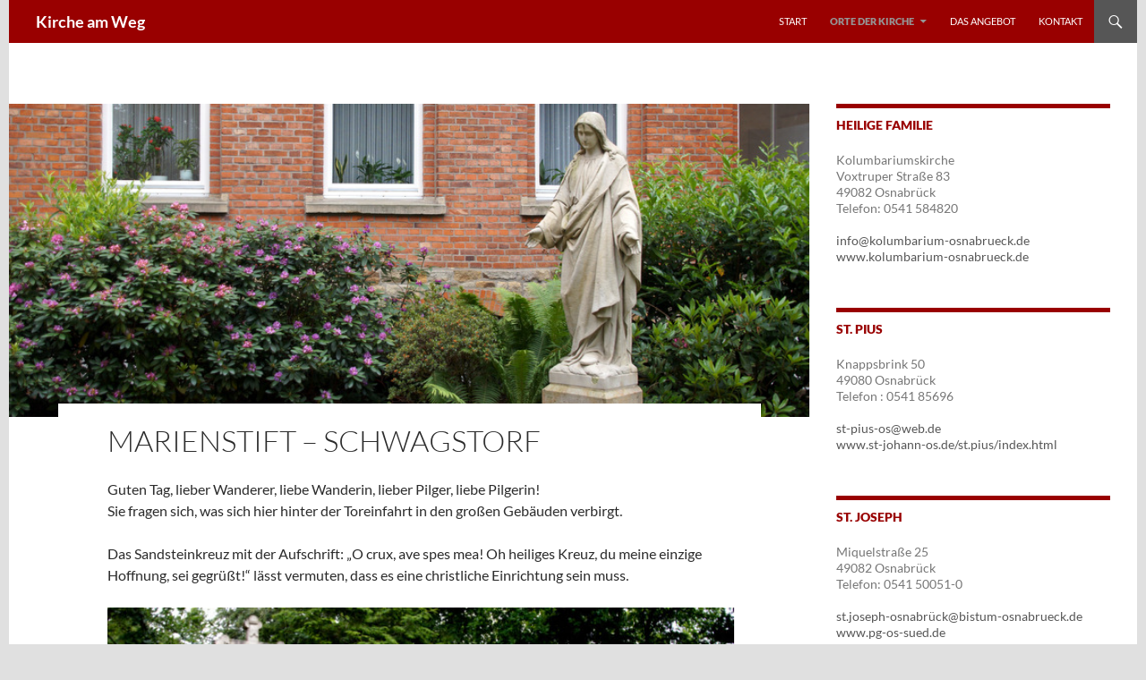

--- FILE ---
content_type: text/html; charset=UTF-8
request_url: https://www.kirche-am-weg.net/sakrale-orte/marienstift-schwagstorf/
body_size: 27823
content:
<!DOCTYPE html>
<!--[if IE 7]>
<html class="ie ie7" lang="de">
<![endif]-->
<!--[if IE 8]>
<html class="ie ie8" lang="de">
<![endif]-->
<!--[if !(IE 7) & !(IE 8)]><!-->
<html lang="de">
<!--<![endif]-->
<head>
	<meta charset="UTF-8">
	<meta name="viewport" content="width=device-width, initial-scale=1.0">
	<title>Marienstift &#8211; Schwagstorf | Kirche am Weg</title>
	<link rel="profile" href="https://gmpg.org/xfn/11">
	<link rel="pingback" href="https://www.kirche-am-weg.net/xmlrpc.php">
	<!--[if lt IE 9]>
	<script src="https://www.kirche-am-weg.net/wp-content/themes/twentyfourteen/js/html5.js?ver=3.7.0"></script>
	<![endif]-->
	<meta name='robots' content='max-image-preview:large' />
	<style>img:is([sizes="auto" i], [sizes^="auto," i]) { contain-intrinsic-size: 3000px 1500px }</style>
	<link rel="alternate" type="application/rss+xml" title="Kirche am Weg &raquo; Feed" href="https://www.kirche-am-weg.net/feed/" />
<link rel="alternate" type="application/rss+xml" title="Kirche am Weg &raquo; Kommentar-Feed" href="https://www.kirche-am-weg.net/comments/feed/" />
<script>
window._wpemojiSettings = {"baseUrl":"https:\/\/s.w.org\/images\/core\/emoji\/16.0.1\/72x72\/","ext":".png","svgUrl":"https:\/\/s.w.org\/images\/core\/emoji\/16.0.1\/svg\/","svgExt":".svg","source":{"concatemoji":"https:\/\/www.kirche-am-weg.net\/wp-includes\/js\/wp-emoji-release.min.js?ver=6.8.3"}};
/*! This file is auto-generated */
!function(s,n){var o,i,e;function c(e){try{var t={supportTests:e,timestamp:(new Date).valueOf()};sessionStorage.setItem(o,JSON.stringify(t))}catch(e){}}function p(e,t,n){e.clearRect(0,0,e.canvas.width,e.canvas.height),e.fillText(t,0,0);var t=new Uint32Array(e.getImageData(0,0,e.canvas.width,e.canvas.height).data),a=(e.clearRect(0,0,e.canvas.width,e.canvas.height),e.fillText(n,0,0),new Uint32Array(e.getImageData(0,0,e.canvas.width,e.canvas.height).data));return t.every(function(e,t){return e===a[t]})}function u(e,t){e.clearRect(0,0,e.canvas.width,e.canvas.height),e.fillText(t,0,0);for(var n=e.getImageData(16,16,1,1),a=0;a<n.data.length;a++)if(0!==n.data[a])return!1;return!0}function f(e,t,n,a){switch(t){case"flag":return n(e,"\ud83c\udff3\ufe0f\u200d\u26a7\ufe0f","\ud83c\udff3\ufe0f\u200b\u26a7\ufe0f")?!1:!n(e,"\ud83c\udde8\ud83c\uddf6","\ud83c\udde8\u200b\ud83c\uddf6")&&!n(e,"\ud83c\udff4\udb40\udc67\udb40\udc62\udb40\udc65\udb40\udc6e\udb40\udc67\udb40\udc7f","\ud83c\udff4\u200b\udb40\udc67\u200b\udb40\udc62\u200b\udb40\udc65\u200b\udb40\udc6e\u200b\udb40\udc67\u200b\udb40\udc7f");case"emoji":return!a(e,"\ud83e\udedf")}return!1}function g(e,t,n,a){var r="undefined"!=typeof WorkerGlobalScope&&self instanceof WorkerGlobalScope?new OffscreenCanvas(300,150):s.createElement("canvas"),o=r.getContext("2d",{willReadFrequently:!0}),i=(o.textBaseline="top",o.font="600 32px Arial",{});return e.forEach(function(e){i[e]=t(o,e,n,a)}),i}function t(e){var t=s.createElement("script");t.src=e,t.defer=!0,s.head.appendChild(t)}"undefined"!=typeof Promise&&(o="wpEmojiSettingsSupports",i=["flag","emoji"],n.supports={everything:!0,everythingExceptFlag:!0},e=new Promise(function(e){s.addEventListener("DOMContentLoaded",e,{once:!0})}),new Promise(function(t){var n=function(){try{var e=JSON.parse(sessionStorage.getItem(o));if("object"==typeof e&&"number"==typeof e.timestamp&&(new Date).valueOf()<e.timestamp+604800&&"object"==typeof e.supportTests)return e.supportTests}catch(e){}return null}();if(!n){if("undefined"!=typeof Worker&&"undefined"!=typeof OffscreenCanvas&&"undefined"!=typeof URL&&URL.createObjectURL&&"undefined"!=typeof Blob)try{var e="postMessage("+g.toString()+"("+[JSON.stringify(i),f.toString(),p.toString(),u.toString()].join(",")+"));",a=new Blob([e],{type:"text/javascript"}),r=new Worker(URL.createObjectURL(a),{name:"wpTestEmojiSupports"});return void(r.onmessage=function(e){c(n=e.data),r.terminate(),t(n)})}catch(e){}c(n=g(i,f,p,u))}t(n)}).then(function(e){for(var t in e)n.supports[t]=e[t],n.supports.everything=n.supports.everything&&n.supports[t],"flag"!==t&&(n.supports.everythingExceptFlag=n.supports.everythingExceptFlag&&n.supports[t]);n.supports.everythingExceptFlag=n.supports.everythingExceptFlag&&!n.supports.flag,n.DOMReady=!1,n.readyCallback=function(){n.DOMReady=!0}}).then(function(){return e}).then(function(){var e;n.supports.everything||(n.readyCallback(),(e=n.source||{}).concatemoji?t(e.concatemoji):e.wpemoji&&e.twemoji&&(t(e.twemoji),t(e.wpemoji)))}))}((window,document),window._wpemojiSettings);
</script>
<style id='wp-emoji-styles-inline-css'>

	img.wp-smiley, img.emoji {
		display: inline !important;
		border: none !important;
		box-shadow: none !important;
		height: 1em !important;
		width: 1em !important;
		margin: 0 0.07em !important;
		vertical-align: -0.1em !important;
		background: none !important;
		padding: 0 !important;
	}
</style>
<link rel='stylesheet' id='wp-block-library-css' href='https://www.kirche-am-weg.net/wp-includes/css/dist/block-library/style.min.css?ver=6.8.3' media='all' />
<style id='wp-block-library-theme-inline-css'>
.wp-block-audio :where(figcaption){color:#555;font-size:13px;text-align:center}.is-dark-theme .wp-block-audio :where(figcaption){color:#ffffffa6}.wp-block-audio{margin:0 0 1em}.wp-block-code{border:1px solid #ccc;border-radius:4px;font-family:Menlo,Consolas,monaco,monospace;padding:.8em 1em}.wp-block-embed :where(figcaption){color:#555;font-size:13px;text-align:center}.is-dark-theme .wp-block-embed :where(figcaption){color:#ffffffa6}.wp-block-embed{margin:0 0 1em}.blocks-gallery-caption{color:#555;font-size:13px;text-align:center}.is-dark-theme .blocks-gallery-caption{color:#ffffffa6}:root :where(.wp-block-image figcaption){color:#555;font-size:13px;text-align:center}.is-dark-theme :root :where(.wp-block-image figcaption){color:#ffffffa6}.wp-block-image{margin:0 0 1em}.wp-block-pullquote{border-bottom:4px solid;border-top:4px solid;color:currentColor;margin-bottom:1.75em}.wp-block-pullquote cite,.wp-block-pullquote footer,.wp-block-pullquote__citation{color:currentColor;font-size:.8125em;font-style:normal;text-transform:uppercase}.wp-block-quote{border-left:.25em solid;margin:0 0 1.75em;padding-left:1em}.wp-block-quote cite,.wp-block-quote footer{color:currentColor;font-size:.8125em;font-style:normal;position:relative}.wp-block-quote:where(.has-text-align-right){border-left:none;border-right:.25em solid;padding-left:0;padding-right:1em}.wp-block-quote:where(.has-text-align-center){border:none;padding-left:0}.wp-block-quote.is-large,.wp-block-quote.is-style-large,.wp-block-quote:where(.is-style-plain){border:none}.wp-block-search .wp-block-search__label{font-weight:700}.wp-block-search__button{border:1px solid #ccc;padding:.375em .625em}:where(.wp-block-group.has-background){padding:1.25em 2.375em}.wp-block-separator.has-css-opacity{opacity:.4}.wp-block-separator{border:none;border-bottom:2px solid;margin-left:auto;margin-right:auto}.wp-block-separator.has-alpha-channel-opacity{opacity:1}.wp-block-separator:not(.is-style-wide):not(.is-style-dots){width:100px}.wp-block-separator.has-background:not(.is-style-dots){border-bottom:none;height:1px}.wp-block-separator.has-background:not(.is-style-wide):not(.is-style-dots){height:2px}.wp-block-table{margin:0 0 1em}.wp-block-table td,.wp-block-table th{word-break:normal}.wp-block-table :where(figcaption){color:#555;font-size:13px;text-align:center}.is-dark-theme .wp-block-table :where(figcaption){color:#ffffffa6}.wp-block-video :where(figcaption){color:#555;font-size:13px;text-align:center}.is-dark-theme .wp-block-video :where(figcaption){color:#ffffffa6}.wp-block-video{margin:0 0 1em}:root :where(.wp-block-template-part.has-background){margin-bottom:0;margin-top:0;padding:1.25em 2.375em}
</style>
<style id='classic-theme-styles-inline-css'>
/*! This file is auto-generated */
.wp-block-button__link{color:#fff;background-color:#32373c;border-radius:9999px;box-shadow:none;text-decoration:none;padding:calc(.667em + 2px) calc(1.333em + 2px);font-size:1.125em}.wp-block-file__button{background:#32373c;color:#fff;text-decoration:none}
</style>
<style id='global-styles-inline-css'>
:root{--wp--preset--aspect-ratio--square: 1;--wp--preset--aspect-ratio--4-3: 4/3;--wp--preset--aspect-ratio--3-4: 3/4;--wp--preset--aspect-ratio--3-2: 3/2;--wp--preset--aspect-ratio--2-3: 2/3;--wp--preset--aspect-ratio--16-9: 16/9;--wp--preset--aspect-ratio--9-16: 9/16;--wp--preset--color--black: #990000;--wp--preset--color--cyan-bluish-gray: #abb8c3;--wp--preset--color--white: #fff;--wp--preset--color--pale-pink: #f78da7;--wp--preset--color--vivid-red: #cf2e2e;--wp--preset--color--luminous-vivid-orange: #ff6900;--wp--preset--color--luminous-vivid-amber: #fcb900;--wp--preset--color--light-green-cyan: #7bdcb5;--wp--preset--color--vivid-green-cyan: #00d084;--wp--preset--color--pale-cyan-blue: #8ed1fc;--wp--preset--color--vivid-cyan-blue: #0693e3;--wp--preset--color--vivid-purple: #9b51e0;--wp--preset--color--green: #565656;--wp--preset--color--dark-gray: #2b2b2b;--wp--preset--color--medium-gray: #767676;--wp--preset--color--light-gray: #f5f5f5;--wp--preset--gradient--vivid-cyan-blue-to-vivid-purple: linear-gradient(135deg,rgba(6,147,227,1) 0%,rgb(155,81,224) 100%);--wp--preset--gradient--light-green-cyan-to-vivid-green-cyan: linear-gradient(135deg,rgb(122,220,180) 0%,rgb(0,208,130) 100%);--wp--preset--gradient--luminous-vivid-amber-to-luminous-vivid-orange: linear-gradient(135deg,rgba(252,185,0,1) 0%,rgba(255,105,0,1) 100%);--wp--preset--gradient--luminous-vivid-orange-to-vivid-red: linear-gradient(135deg,rgba(255,105,0,1) 0%,rgb(207,46,46) 100%);--wp--preset--gradient--very-light-gray-to-cyan-bluish-gray: linear-gradient(135deg,rgb(238,238,238) 0%,rgb(169,184,195) 100%);--wp--preset--gradient--cool-to-warm-spectrum: linear-gradient(135deg,rgb(74,234,220) 0%,rgb(151,120,209) 20%,rgb(207,42,186) 40%,rgb(238,44,130) 60%,rgb(251,105,98) 80%,rgb(254,248,76) 100%);--wp--preset--gradient--blush-light-purple: linear-gradient(135deg,rgb(255,206,236) 0%,rgb(152,150,240) 100%);--wp--preset--gradient--blush-bordeaux: linear-gradient(135deg,rgb(254,205,165) 0%,rgb(254,45,45) 50%,rgb(107,0,62) 100%);--wp--preset--gradient--luminous-dusk: linear-gradient(135deg,rgb(255,203,112) 0%,rgb(199,81,192) 50%,rgb(65,88,208) 100%);--wp--preset--gradient--pale-ocean: linear-gradient(135deg,rgb(255,245,203) 0%,rgb(182,227,212) 50%,rgb(51,167,181) 100%);--wp--preset--gradient--electric-grass: linear-gradient(135deg,rgb(202,248,128) 0%,rgb(113,206,126) 100%);--wp--preset--gradient--midnight: linear-gradient(135deg,rgb(2,3,129) 0%,rgb(40,116,252) 100%);--wp--preset--font-size--small: 13px;--wp--preset--font-size--medium: 20px;--wp--preset--font-size--large: 36px;--wp--preset--font-size--x-large: 42px;--wp--preset--spacing--20: 0.44rem;--wp--preset--spacing--30: 0.67rem;--wp--preset--spacing--40: 1rem;--wp--preset--spacing--50: 1.5rem;--wp--preset--spacing--60: 2.25rem;--wp--preset--spacing--70: 3.38rem;--wp--preset--spacing--80: 5.06rem;--wp--preset--shadow--natural: 6px 6px 9px rgba(0, 0, 0, 0.2);--wp--preset--shadow--deep: 12px 12px 50px rgba(0, 0, 0, 0.4);--wp--preset--shadow--sharp: 6px 6px 0px rgba(0, 0, 0, 0.2);--wp--preset--shadow--outlined: 6px 6px 0px -3px rgba(255, 255, 255, 1), 6px 6px rgba(0, 0, 0, 1);--wp--preset--shadow--crisp: 6px 6px 0px rgba(0, 0, 0, 1);}:where(.is-layout-flex){gap: 0.5em;}:where(.is-layout-grid){gap: 0.5em;}body .is-layout-flex{display: flex;}.is-layout-flex{flex-wrap: wrap;align-items: center;}.is-layout-flex > :is(*, div){margin: 0;}body .is-layout-grid{display: grid;}.is-layout-grid > :is(*, div){margin: 0;}:where(.wp-block-columns.is-layout-flex){gap: 2em;}:where(.wp-block-columns.is-layout-grid){gap: 2em;}:where(.wp-block-post-template.is-layout-flex){gap: 1.25em;}:where(.wp-block-post-template.is-layout-grid){gap: 1.25em;}.has-black-color{color: var(--wp--preset--color--black) !important;}.has-cyan-bluish-gray-color{color: var(--wp--preset--color--cyan-bluish-gray) !important;}.has-white-color{color: var(--wp--preset--color--white) !important;}.has-pale-pink-color{color: var(--wp--preset--color--pale-pink) !important;}.has-vivid-red-color{color: var(--wp--preset--color--vivid-red) !important;}.has-luminous-vivid-orange-color{color: var(--wp--preset--color--luminous-vivid-orange) !important;}.has-luminous-vivid-amber-color{color: var(--wp--preset--color--luminous-vivid-amber) !important;}.has-light-green-cyan-color{color: var(--wp--preset--color--light-green-cyan) !important;}.has-vivid-green-cyan-color{color: var(--wp--preset--color--vivid-green-cyan) !important;}.has-pale-cyan-blue-color{color: var(--wp--preset--color--pale-cyan-blue) !important;}.has-vivid-cyan-blue-color{color: var(--wp--preset--color--vivid-cyan-blue) !important;}.has-vivid-purple-color{color: var(--wp--preset--color--vivid-purple) !important;}.has-black-background-color{background-color: var(--wp--preset--color--black) !important;}.has-cyan-bluish-gray-background-color{background-color: var(--wp--preset--color--cyan-bluish-gray) !important;}.has-white-background-color{background-color: var(--wp--preset--color--white) !important;}.has-pale-pink-background-color{background-color: var(--wp--preset--color--pale-pink) !important;}.has-vivid-red-background-color{background-color: var(--wp--preset--color--vivid-red) !important;}.has-luminous-vivid-orange-background-color{background-color: var(--wp--preset--color--luminous-vivid-orange) !important;}.has-luminous-vivid-amber-background-color{background-color: var(--wp--preset--color--luminous-vivid-amber) !important;}.has-light-green-cyan-background-color{background-color: var(--wp--preset--color--light-green-cyan) !important;}.has-vivid-green-cyan-background-color{background-color: var(--wp--preset--color--vivid-green-cyan) !important;}.has-pale-cyan-blue-background-color{background-color: var(--wp--preset--color--pale-cyan-blue) !important;}.has-vivid-cyan-blue-background-color{background-color: var(--wp--preset--color--vivid-cyan-blue) !important;}.has-vivid-purple-background-color{background-color: var(--wp--preset--color--vivid-purple) !important;}.has-black-border-color{border-color: var(--wp--preset--color--black) !important;}.has-cyan-bluish-gray-border-color{border-color: var(--wp--preset--color--cyan-bluish-gray) !important;}.has-white-border-color{border-color: var(--wp--preset--color--white) !important;}.has-pale-pink-border-color{border-color: var(--wp--preset--color--pale-pink) !important;}.has-vivid-red-border-color{border-color: var(--wp--preset--color--vivid-red) !important;}.has-luminous-vivid-orange-border-color{border-color: var(--wp--preset--color--luminous-vivid-orange) !important;}.has-luminous-vivid-amber-border-color{border-color: var(--wp--preset--color--luminous-vivid-amber) !important;}.has-light-green-cyan-border-color{border-color: var(--wp--preset--color--light-green-cyan) !important;}.has-vivid-green-cyan-border-color{border-color: var(--wp--preset--color--vivid-green-cyan) !important;}.has-pale-cyan-blue-border-color{border-color: var(--wp--preset--color--pale-cyan-blue) !important;}.has-vivid-cyan-blue-border-color{border-color: var(--wp--preset--color--vivid-cyan-blue) !important;}.has-vivid-purple-border-color{border-color: var(--wp--preset--color--vivid-purple) !important;}.has-vivid-cyan-blue-to-vivid-purple-gradient-background{background: var(--wp--preset--gradient--vivid-cyan-blue-to-vivid-purple) !important;}.has-light-green-cyan-to-vivid-green-cyan-gradient-background{background: var(--wp--preset--gradient--light-green-cyan-to-vivid-green-cyan) !important;}.has-luminous-vivid-amber-to-luminous-vivid-orange-gradient-background{background: var(--wp--preset--gradient--luminous-vivid-amber-to-luminous-vivid-orange) !important;}.has-luminous-vivid-orange-to-vivid-red-gradient-background{background: var(--wp--preset--gradient--luminous-vivid-orange-to-vivid-red) !important;}.has-very-light-gray-to-cyan-bluish-gray-gradient-background{background: var(--wp--preset--gradient--very-light-gray-to-cyan-bluish-gray) !important;}.has-cool-to-warm-spectrum-gradient-background{background: var(--wp--preset--gradient--cool-to-warm-spectrum) !important;}.has-blush-light-purple-gradient-background{background: var(--wp--preset--gradient--blush-light-purple) !important;}.has-blush-bordeaux-gradient-background{background: var(--wp--preset--gradient--blush-bordeaux) !important;}.has-luminous-dusk-gradient-background{background: var(--wp--preset--gradient--luminous-dusk) !important;}.has-pale-ocean-gradient-background{background: var(--wp--preset--gradient--pale-ocean) !important;}.has-electric-grass-gradient-background{background: var(--wp--preset--gradient--electric-grass) !important;}.has-midnight-gradient-background{background: var(--wp--preset--gradient--midnight) !important;}.has-small-font-size{font-size: var(--wp--preset--font-size--small) !important;}.has-medium-font-size{font-size: var(--wp--preset--font-size--medium) !important;}.has-large-font-size{font-size: var(--wp--preset--font-size--large) !important;}.has-x-large-font-size{font-size: var(--wp--preset--font-size--x-large) !important;}
:where(.wp-block-post-template.is-layout-flex){gap: 1.25em;}:where(.wp-block-post-template.is-layout-grid){gap: 1.25em;}
:where(.wp-block-columns.is-layout-flex){gap: 2em;}:where(.wp-block-columns.is-layout-grid){gap: 2em;}
:root :where(.wp-block-pullquote){font-size: 1.5em;line-height: 1.6;}
</style>
<style id='responsive-menu-inline-css'>
#rmp_menu_trigger-2986{width: 55px;height: 55px;position: fixed;top: 15px;border-radius: 5px;display: none;text-decoration: none;right: 5%;background: #565656;transition: transform 0.5s, background-color 1s}#rmp_menu_trigger-2986:hover, #rmp_menu_trigger-2986:focus{background: #000;text-decoration: unset}#rmp_menu_trigger-2986.is-active{background: #565656}#rmp_menu_trigger-2986 .rmp-trigger-box{width: 39px;color: #fff}#rmp_menu_trigger-2986 .rmp-trigger-icon-active, #rmp_menu_trigger-2986 .rmp-trigger-text-open{display: none}#rmp_menu_trigger-2986.is-active .rmp-trigger-icon-active, #rmp_menu_trigger-2986.is-active .rmp-trigger-text-open{display: inline}#rmp_menu_trigger-2986.is-active .rmp-trigger-icon-inactive, #rmp_menu_trigger-2986.is-active .rmp-trigger-text{display: none}#rmp_menu_trigger-2986 .rmp-trigger-label{color: #fff;pointer-events: none;line-height: 13px;font-family: inherit;font-size: 13px;display: inline;text-transform: inherit}#rmp_menu_trigger-2986 .rmp-trigger-label.rmp-trigger-label-top{display: block;margin-bottom: 12px}#rmp_menu_trigger-2986 .rmp-trigger-label.rmp-trigger-label-bottom{display: block;margin-top: 12px}#rmp_menu_trigger-2986 .responsive-menu-pro-inner{display: block}#rmp_menu_trigger-2986 .rmp-trigger-icon-inactive .rmp-font-icon{color: #FFFFFF}#rmp_menu_trigger-2986 .responsive-menu-pro-inner, #rmp_menu_trigger-2986 .responsive-menu-pro-inner::before, #rmp_menu_trigger-2986 .responsive-menu-pro-inner::after{width: 39px;height: 7px;background-color: #FFFFFF;border-radius: 4px;position: absolute}#rmp_menu_trigger-2986 .rmp-trigger-icon-active .rmp-font-icon{color: #FFFFFF}#rmp_menu_trigger-2986.is-active .responsive-menu-pro-inner, #rmp_menu_trigger-2986.is-active .responsive-menu-pro-inner::before, #rmp_menu_trigger-2986.is-active .responsive-menu-pro-inner::after{background-color: #FFFFFF}#rmp_menu_trigger-2986:hover .rmp-trigger-icon-inactive .rmp-font-icon{color: #FFFFFF}#rmp_menu_trigger-2986:not(.is-active):hover .responsive-menu-pro-inner, #rmp_menu_trigger-2986:not(.is-active):hover .responsive-menu-pro-inner::before, #rmp_menu_trigger-2986:not(.is-active):hover .responsive-menu-pro-inner::after{background-color: #FFFFFF}#rmp_menu_trigger-2986 .responsive-menu-pro-inner::before{top: 10px}#rmp_menu_trigger-2986 .responsive-menu-pro-inner::after{bottom: 10px}#rmp_menu_trigger-2986.is-active .responsive-menu-pro-inner::after{bottom: 0}@media screen and (max-width: 1260px){#primary-navigation{display: none !important}#rmp_menu_trigger-2986{display: block}#rmp-container-2986{position: fixed;top: 0;margin: 0;transition: transform 0.5s;overflow: auto;display: block;width: 80%;background-color: #990000;background-image: url("");height: 100%;left: 0;padding-top: 0px;padding-left: 0px;padding-bottom: 0px;padding-right: 0px}#rmp-menu-wrap-2986{padding-top: 0px;padding-left: 0px;padding-bottom: 0px;padding-right: 0px;background-color: #990000}#rmp-menu-wrap-2986 .rmp-menu, #rmp-menu-wrap-2986 .rmp-submenu{width: 100%;box-sizing: border-box;margin: 0;padding: 0}#rmp-menu-wrap-2986 .rmp-submenu-depth-1 .rmp-menu-item-link{padding-left: 10%}#rmp-menu-wrap-2986 .rmp-submenu-depth-2 .rmp-menu-item-link{padding-left: 15%}#rmp-menu-wrap-2986 .rmp-submenu-depth-3 .rmp-menu-item-link{padding-left: 20%}#rmp-menu-wrap-2986 .rmp-submenu-depth-4 .rmp-menu-item-link{padding-left: 25%}#rmp-menu-wrap-2986 .rmp-submenu.rmp-submenu-open{display: block}#rmp-menu-wrap-2986 .rmp-menu-item{width: 100%;list-style: none;margin: 0}#rmp-menu-wrap-2986 .rmp-menu-item-link{height: 44px;line-height: 44px;font-size: 15px;border-bottom: 1px solid #990000;font-family: inherit;color: #FFFFFF;text-align: left;background-color: #990000;font-weight: normal;letter-spacing: 0px;display: block;box-sizing: border-box;width: 100%;text-decoration: none;position: relative;overflow: hidden;transition: background-color 1s, border-color 1s, 1s;padding: 0 5%;padding-right: 54px}#rmp-menu-wrap-2986 .rmp-menu-item-link:after, #rmp-menu-wrap-2986 .rmp-menu-item-link:before{display: none}#rmp-menu-wrap-2986 .rmp-menu-item-link:hover, #rmp-menu-wrap-2986 .rmp-menu-item-link:focus{color: #FFFFFF;border-color: #990000;background-color: #990000}#rmp-menu-wrap-2986 .rmp-menu-item-link:focus{outline: none;border-color: unset;box-shadow: unset}#rmp-menu-wrap-2986 .rmp-menu-item-link .rmp-font-icon{height: 44px;line-height: 44px;margin-right: 10px;font-size: 15px}#rmp-menu-wrap-2986 .rmp-menu-current-item .rmp-menu-item-link{color: #FFFFFF;border-color: #212121;background-color: #990000}#rmp-menu-wrap-2986 .rmp-menu-current-item .rmp-menu-item-link:hover, #rmp-menu-wrap-2986 .rmp-menu-current-item .rmp-menu-item-link:focus{color: #FFFFFF;border-color: #3f3f3f;background-color: #990000}#rmp-menu-wrap-2986 .rmp-menu-subarrow{position: absolute;top: 0;bottom: 0;text-align: center;overflow: hidden;background-size: cover;overflow: hidden;right: 0;border-left-style: solid;border-left-color: #990000;border-left-width: 1px;height: 44px;width: 44px;color: #FFFFFF;background-color: #990000}#rmp-menu-wrap-2986 .rmp-menu-subarrow svg{fill: #FFFFFF}#rmp-menu-wrap-2986 .rmp-menu-subarrow:hover{color: #FFFFFF;border-color: #990000;background-color: #990000}#rmp-menu-wrap-2986 .rmp-menu-subarrow:hover svg{fill: #FFFFFF}#rmp-menu-wrap-2986 .rmp-menu-subarrow .rmp-font-icon{margin-right: unset}#rmp-menu-wrap-2986 .rmp-menu-subarrow *{vertical-align: middle;line-height: 44px}#rmp-menu-wrap-2986 .rmp-menu-subarrow-active{display: block;background-size: cover;color: #fff;border-color: #212121;background-color: #212121}#rmp-menu-wrap-2986 .rmp-menu-subarrow-active svg{fill: #fff}#rmp-menu-wrap-2986 .rmp-menu-subarrow-active:hover{color: #fff;border-color: #fff;background-color: #3f3f3f}#rmp-menu-wrap-2986 .rmp-menu-subarrow-active:hover svg{fill: #fff}#rmp-menu-wrap-2986 .rmp-submenu{display: none}#rmp-menu-wrap-2986 .rmp-submenu .rmp-menu-item-link{height: 44px;line-height: 44px;letter-spacing: 0px;font-size: 15px;border-bottom: 1px solid #990000;font-family: inherit;font-weight: normal;color: #FFFFFF;text-align: left;background-color: #990000}#rmp-menu-wrap-2986 .rmp-submenu .rmp-menu-item-link:hover, #rmp-menu-wrap-2986 .rmp-submenu .rmp-menu-item-link:focus{color: #FFFFFF;border-color: #990000;background-color: #990000}#rmp-menu-wrap-2986 .rmp-submenu .rmp-menu-current-item .rmp-menu-item-link{color: #FFFFFF;border-color: #212121;background-color: #990000}#rmp-menu-wrap-2986 .rmp-submenu .rmp-menu-current-item .rmp-menu-item-link:hover, #rmp-menu-wrap-2986 .rmp-submenu .rmp-menu-current-item .rmp-menu-item-link:focus{color: #FFFFFF;border-color: #3f3f3f;background-color: #990000}#rmp-menu-wrap-2986 .rmp-submenu .rmp-menu-subarrow{right: 0;border-right: unset;border-left-style: solid;border-left-color: #990000;border-left-width: 1px;height: 44px;line-height: 44px;width: 44px;color: #FFFFFF;background-color: #990000}#rmp-menu-wrap-2986 .rmp-submenu .rmp-menu-subarrow:hover{color: #FFFFFF;border-color: #990000;background-color: #990000}#rmp-menu-wrap-2986 .rmp-submenu .rmp-menu-subarrow-active{color: #fff;border-color: #212121;background-color: #212121}#rmp-menu-wrap-2986 .rmp-submenu .rmp-menu-subarrow-active:hover{color: #fff;border-color: #fff;background-color: #3f3f3f}#rmp-menu-wrap-2986 .rmp-menu-item-description{margin: 0;padding: 5px 5%;opacity: 0.8;color: #FFFFFF}#rmp-search-box-2986{display: block;padding-top: 0px;padding-left: 5%;padding-bottom: 0px;padding-right: 5%}#rmp-search-box-2986 .rmp-search-form{margin: 0}#rmp-search-box-2986 .rmp-search-box{background: #fff;border: 1px solid #dadada;color: #333;width: 100%;padding: 0 5%;border-radius: 30px;height: 45px;-webkit-appearance: none}#rmp-search-box-2986 .rmp-search-box::placeholder{color: #C7C7CD}#rmp-search-box-2986 .rmp-search-box:focus{background-color: #fff;outline: 2px solid #dadada;color: #333}#rmp-menu-title-2986{background-color: #990000;color: #FFFFFF;text-align: left;font-size: 16px;padding-top: 10%;padding-left: 5%;padding-bottom: 0%;padding-right: 5%;font-weight: 400;transition: background-color 1s, border-color 1s, color 1s}#rmp-menu-title-2986:hover{background-color: #990000;color: #FFFFFF}#rmp-menu-title-2986 > .rmp-menu-title-link{color: #FFFFFF;width: 100%;background-color: unset;text-decoration: none}#rmp-menu-title-2986 > .rmp-menu-title-link:hover{color: #FFFFFF}#rmp-menu-title-2986 .rmp-font-icon{font-size: 16px}#rmp-menu-additional-content-2986{padding-top: 0px;padding-left: 5%;padding-bottom: 0px;padding-right: 5%;color: #fff;text-align: center;font-size: 16px}}.rmp-container{display: none;visibility: visible;padding: 0px 0px 0px 0px;z-index: 99998;transition: all 0.3s}.rmp-container.rmp-fade-top, .rmp-container.rmp-fade-left, .rmp-container.rmp-fade-right, .rmp-container.rmp-fade-bottom{display: none}.rmp-container.rmp-slide-left, .rmp-container.rmp-push-left{transform: translateX(-100%);-ms-transform: translateX(-100%);-webkit-transform: translateX(-100%);-moz-transform: translateX(-100%)}.rmp-container.rmp-slide-left.rmp-menu-open, .rmp-container.rmp-push-left.rmp-menu-open{transform: translateX(0);-ms-transform: translateX(0);-webkit-transform: translateX(0);-moz-transform: translateX(0)}.rmp-container.rmp-slide-right, .rmp-container.rmp-push-right{transform: translateX(100%);-ms-transform: translateX(100%);-webkit-transform: translateX(100%);-moz-transform: translateX(100%)}.rmp-container.rmp-slide-right.rmp-menu-open, .rmp-container.rmp-push-right.rmp-menu-open{transform: translateX(0);-ms-transform: translateX(0);-webkit-transform: translateX(0);-moz-transform: translateX(0)}.rmp-container.rmp-slide-top, .rmp-container.rmp-push-top{transform: translateY(-100%);-ms-transform: translateY(-100%);-webkit-transform: translateY(-100%);-moz-transform: translateY(-100%)}.rmp-container.rmp-slide-top.rmp-menu-open, .rmp-container.rmp-push-top.rmp-menu-open{transform: translateY(0);-ms-transform: translateY(0);-webkit-transform: translateY(0);-moz-transform: translateY(0)}.rmp-container.rmp-slide-bottom, .rmp-container.rmp-push-bottom{transform: translateY(100%);-ms-transform: translateY(100%);-webkit-transform: translateY(100%);-moz-transform: translateY(100%)}.rmp-container.rmp-slide-bottom.rmp-menu-open, .rmp-container.rmp-push-bottom.rmp-menu-open{transform: translateX(0);-ms-transform: translateX(0);-webkit-transform: translateX(0);-moz-transform: translateX(0)}.rmp-container::-webkit-scrollbar{width: 0px}.rmp-container ::-webkit-scrollbar-track{box-shadow: inset 0 0 5px transparent}.rmp-container ::-webkit-scrollbar-thumb{background: transparent}.rmp-container ::-webkit-scrollbar-thumb:hover{background: transparent}.rmp-container .rmp-menu-wrap .rmp-menu{transition: none;border-radius: 0;box-shadow: none;background: none;border: 0;bottom: auto;box-sizing: border-box;clip: auto;color: #666;display: block;float: none;font-family: inherit;font-size: 14px;height: auto;left: auto;line-height: 1.7;list-style-type: none;margin: 0;min-height: auto;max-height: none;opacity: 1;outline: none;overflow: visible;padding: 0;position: relative;pointer-events: auto;right: auto;text-align: left;text-decoration: none;text-indent: 0;text-transform: none;transform: none;top: auto;visibility: inherit;width: auto;word-wrap: break-word;white-space: normal}.rmp-container .rmp-menu-additional-content{display: block;word-break: break-word}.rmp-container .rmp-menu-title{display: flex;flex-direction: column}.rmp-container .rmp-menu-title .rmp-menu-title-image{max-width: 100%;margin-bottom: 15px;display: block;margin: auto;margin-bottom: 15px}button.rmp_menu_trigger{z-index: 999999;overflow: hidden;outline: none;border: 0;display: none;margin: 0;transition: transform 0.5s, background-color 0.5s;padding: 0}button.rmp_menu_trigger .responsive-menu-pro-inner::before, button.rmp_menu_trigger .responsive-menu-pro-inner::after{content: "";display: block}button.rmp_menu_trigger .responsive-menu-pro-inner::before{top: 10px}button.rmp_menu_trigger .responsive-menu-pro-inner::after{bottom: 10px}button.rmp_menu_trigger .rmp-trigger-box{width: 40px;display: inline-block;position: relative;pointer-events: none;vertical-align: super}.rmp-menu-trigger-boring .responsive-menu-pro-inner{transition-property: none}.rmp-menu-trigger-boring .responsive-menu-pro-inner::after, .rmp-menu-trigger-boring .responsive-menu-pro-inner::before{transition-property: none}.rmp-menu-trigger-boring.is-active .responsive-menu-pro-inner{transform: rotate(45deg)}.rmp-menu-trigger-boring.is-active .responsive-menu-pro-inner:before{top: 0;opacity: 0}.rmp-menu-trigger-boring.is-active .responsive-menu-pro-inner:after{bottom: 0;transform: rotate(-90deg)}
</style>
<link rel='stylesheet' id='dashicons-css' href='https://www.kirche-am-weg.net/wp-includes/css/dashicons.min.css?ver=6.8.3' media='all' />
<link rel='stylesheet' id='parent-style-css' href='https://www.kirche-am-weg.net/wp-content/themes/twentyfourteen/style.css?ver=6.8.3' media='all' />
<link rel='stylesheet' id='twentyfourteen-lato-css' href='https://www.kirche-am-weg.net/wp-content/themes/twentyfourteen/fonts/font-lato.css?ver=20230328' media='all' />
<link rel='stylesheet' id='genericons-css' href='https://www.kirche-am-weg.net/wp-content/themes/twentyfourteen/genericons/genericons.css?ver=3.0.3' media='all' />
<link rel='stylesheet' id='twentyfourteen-style-css' href='https://www.kirche-am-weg.net/wp-content/themes/twentyfourteen-child/style.css?ver=20250715' media='all' />
<link rel='stylesheet' id='twentyfourteen-block-style-css' href='https://www.kirche-am-weg.net/wp-content/themes/twentyfourteen/css/blocks.css?ver=20250715' media='all' />
<!--[if lt IE 9]>
<link rel='stylesheet' id='twentyfourteen-ie-css' href='https://www.kirche-am-weg.net/wp-content/themes/twentyfourteen/css/ie.css?ver=20140711' media='all' />
<![endif]-->
<script src="https://www.kirche-am-weg.net/wp-includes/js/jquery/jquery.min.js?ver=3.7.1" id="jquery-core-js"></script>
<script src="https://www.kirche-am-weg.net/wp-includes/js/jquery/jquery-migrate.min.js?ver=3.4.1" id="jquery-migrate-js"></script>
<script src="https://www.kirche-am-weg.net/wp-content/themes/twentyfourteen/js/functions.js?ver=20230526" id="twentyfourteen-script-js" defer data-wp-strategy="defer"></script>
<link rel="https://api.w.org/" href="https://www.kirche-am-weg.net/wp-json/" /><link rel="alternate" title="JSON" type="application/json" href="https://www.kirche-am-weg.net/wp-json/wp/v2/pages/1907" /><link rel="EditURI" type="application/rsd+xml" title="RSD" href="https://www.kirche-am-weg.net/xmlrpc.php?rsd" />
<meta name="generator" content="WordPress 6.8.3" />
<link rel="canonical" href="https://www.kirche-am-weg.net/sakrale-orte/marienstift-schwagstorf/" />
<link rel='shortlink' href='https://www.kirche-am-weg.net/?p=1907' />
<link rel="alternate" title="oEmbed (JSON)" type="application/json+oembed" href="https://www.kirche-am-weg.net/wp-json/oembed/1.0/embed?url=https%3A%2F%2Fwww.kirche-am-weg.net%2Fsakrale-orte%2Fmarienstift-schwagstorf%2F" />
<link rel="alternate" title="oEmbed (XML)" type="text/xml+oembed" href="https://www.kirche-am-weg.net/wp-json/oembed/1.0/embed?url=https%3A%2F%2Fwww.kirche-am-weg.net%2Fsakrale-orte%2Fmarienstift-schwagstorf%2F&#038;format=xml" />
<style id="fourteen-colors" type="text/css">/* Custom Contrast Color */
		.site:before,
		#secondary,
		.site-header,
		.site-footer,
		.menu-toggle,
		.featured-content,
		.featured-content .entry-header,
		.slider-direction-nav a,
		.ie8 .featured-content,
		.ie8 .site:before,
		.has-black-background-color {
			background-color: #990000;
		}

		.has-black-color {
			color: #990000;
		}

		.grid .featured-content .entry-header,
		.ie8 .grid .featured-content .entry-header {
			border-color: #990000;
		}

		.slider-control-paging a:before {
			background-color: rgba(255,255,255,.33);
		}

		.hentry .mejs-mediaelement,
		.widget .mejs-mediaelement,
 		.hentry .mejs-container .mejs-controls,
 		.widget .mejs-container .mejs-controls {
			background: #990000;
		}

		/* Player controls need separation from the contrast background */
		.primary-sidebar .mejs-controls,
		.site-footer .mejs-controls {
			border: 1px solid;
		}
		
			.content-sidebar .widget_twentyfourteen_ephemera .widget-title:before {
				background: #990000;
			}

			.paging-navigation,
			.content-sidebar .widget .widget-title {
				border-top-color: #990000;
			}

			.content-sidebar .widget .widget-title, 
			.content-sidebar .widget .widget-title a,
			.paging-navigation,
			.paging-navigation a:hover,
			.paging-navigation a {
				color: #990000;
			}

			/* Override the site title color option with an over-qualified selector, as the option is hidden. */
			h1.site-title a {
				color: #fff;
			}
		
		.menu-toggle:active,
		.menu-toggle:focus,
		.menu-toggle:hover {
			background-color: #dd4444;
		}
		/* Custom accent color. */
		button,
		.button,
		.contributor-posts-link,
		input[type="button"],
		input[type="reset"],
		input[type="submit"],
		.search-toggle,
		.hentry .mejs-controls .mejs-time-rail .mejs-time-current,
		.widget .mejs-controls .mejs-time-rail .mejs-time-current,
		.hentry .mejs-overlay:hover .mejs-overlay-button,
		.widget .mejs-overlay:hover .mejs-overlay-button,
		.widget button,
		.widget .button,
		.widget input[type="button"],
		.widget input[type="reset"],
		.widget input[type="submit"],
		.widget_calendar tbody a,
		.content-sidebar .widget input[type="button"],
		.content-sidebar .widget input[type="reset"],
		.content-sidebar .widget input[type="submit"],
		.slider-control-paging .slider-active:before,
		.slider-control-paging .slider-active:hover:before,
		.slider-direction-nav a:hover,
		.ie8 .primary-navigation ul ul,
		.ie8 .secondary-navigation ul ul,
		.ie8 .primary-navigation li:hover > a,
		.ie8 .primary-navigation li.focus > a,
		.ie8 .secondary-navigation li:hover > a,
		.ie8 .secondary-navigation li.focus > a,
		.wp-block-file .wp-block-file__button,
		.wp-block-button__link,
		.has-green-background-color {
			background-color: #565656;
		}

		.site-navigation a:hover,
		.is-style-outline .wp-block-button__link:not(.has-text-color),
		.has-green-color {
			color: #565656;
		}

		::-moz-selection {
			background: #565656;
		}

		::selection {
			background: #565656;
		}

		.paging-navigation .page-numbers.current {
			border-color: #565656;
		}

		@media screen and (min-width: 782px) {
			.primary-navigation li:hover > a,
			.primary-navigation li.focus > a,
			.primary-navigation ul ul {
				background-color: #565656;
			}
		}

		@media screen and (min-width: 1008px) {
			.secondary-navigation li:hover > a,
			.secondary-navigation li.focus > a,
			.secondary-navigation ul ul {
				background-color: #565656;
			}
		}
	
			.contributor-posts-link,
			button,
			.button,
			input[type="button"],
			input[type="reset"],
			input[type="submit"],
			.search-toggle:before,
			.hentry .mejs-overlay:hover .mejs-overlay-button,
			.widget .mejs-overlay:hover .mejs-overlay-button,
			.widget button,
			.widget .button,
			.widget input[type="button"],
			.widget input[type="reset"],
			.widget input[type="submit"],
			.widget_calendar tbody a,
			.widget_calendar tbody a:hover,
			.site-footer .widget_calendar tbody a,
			.content-sidebar .widget input[type="button"],
			.content-sidebar .widget input[type="reset"],
			.content-sidebar .widget input[type="submit"],
			button:hover,
			button:focus,
			.button:hover,
			.button:focus,
			.widget a.button:hover,
			.widget a.button:focus,
			.widget a.button:active,
			.content-sidebar .widget a.button,
			.content-sidebar .widget a.button:hover,
			.content-sidebar .widget a.button:focus,
			.content-sidebar .widget a.button:active,
			.contributor-posts-link:hover,
			.contributor-posts-link:active,
			input[type="button"]:hover,
			input[type="button"]:focus,
			input[type="reset"]:hover,
			input[type="reset"]:focus,
			input[type="submit"]:hover,
			input[type="submit"]:focus,
			.slider-direction-nav a:hover:before {
				color: #fff;
			}

			@media screen and (min-width: 782px) {
				.primary-navigation ul ul a,
				.primary-navigation li:hover > a,
				.primary-navigation li.focus > a,
				.primary-navigation ul ul {
					color: #fff;
				}
			}

			@media screen and (min-width: 1008px) {
				.secondary-navigation ul ul a,
				.secondary-navigation li:hover > a,
				.secondary-navigation li.focus > a,
				.secondary-navigation ul ul {
					color: #fff;
				}
			}
		
		/* Generated variants of custom accent color. */
		a,
		.content-sidebar .widget a {
			color: #565656;
		}

		.contributor-posts-link:hover,
		.button:hover,
		.button:focus,
		.slider-control-paging a:hover:before,
		.search-toggle:hover,
		.search-toggle.active,
		.search-box,
		.widget_calendar tbody a:hover,
		button:hover,
		button:focus,
		input[type="button"]:hover,
		input[type="button"]:focus,
		input[type="reset"]:hover,
		input[type="reset"]:focus,
		input[type="submit"]:hover,
		input[type="submit"]:focus,
		.widget button:hover,
		.widget .button:hover,
		.widget button:focus,
		.widget .button:focus,
		.widget input[type="button"]:hover,
		.widget input[type="button"]:focus,
		.widget input[type="reset"]:hover,
		.widget input[type="reset"]:focus,
		.widget input[type="submit"]:hover,
		.widget input[type="submit"]:focus,
		.content-sidebar .widget input[type="button"]:hover,
		.content-sidebar .widget input[type="button"]:focus,
		.content-sidebar .widget input[type="reset"]:hover,
		.content-sidebar .widget input[type="reset"]:focus,
		.content-sidebar .widget input[type="submit"]:hover,
		.content-sidebar .widget input[type="submit"]:focus,
		.ie8 .primary-navigation ul ul a:hover,
		.ie8 .primary-navigation ul ul li.focus > a,
		.ie8 .secondary-navigation ul ul a:hover,
		.ie8 .secondary-navigation ul ul li.focus > a,
		.wp-block-file .wp-block-file__button:hover,
		.wp-block-file .wp-block-file__button:focus,
		.wp-block-button__link:not(.has-text-color):hover,
		.wp-block-button__link:not(.has-text-color):focus,
		.is-style-outline .wp-block-button__link:not(.has-text-color):hover,
		.is-style-outline .wp-block-button__link:not(.has-text-color):focus {
			background-color: #737373;
		}

		.featured-content a:hover,
		.featured-content .entry-title a:hover,
		.widget a:hover,
		.widget-title a:hover,
		.widget_twentyfourteen_ephemera .entry-meta a:hover,
		.hentry .mejs-controls .mejs-button button:hover,
		.widget .mejs-controls .mejs-button button:hover,
		.site-info a:hover,
		.featured-content a:hover,
		.wp-block-latest-comments_comment-meta a:hover,
		.wp-block-latest-comments_comment-meta a:focus {
			color: #737373;
		}

		a:active,
		a:hover,
		.entry-title a:hover,
		.entry-meta a:hover,
		.cat-links a:hover,
		.entry-content .edit-link a:hover,
		.post-navigation a:hover,
		.image-navigation a:hover,
		.comment-author a:hover,
		.comment-list .pingback a:hover,
		.comment-list .trackback a:hover,
		.comment-metadata a:hover,
		.comment-reply-title small a:hover,
		.content-sidebar .widget a:hover,
		.content-sidebar .widget .widget-title a:hover,
		.content-sidebar .widget_twentyfourteen_ephemera .entry-meta a:hover {
			color: #737373;
		}

		.page-links a:hover,
		.paging-navigation a:hover {
			border-color: #737373;
		}

		.entry-meta .tag-links a:hover:before {
			border-right-color: #737373;
		}

		.page-links a:hover,
		.entry-meta .tag-links a:hover {
			background-color: #737373;
		}

		@media screen and (min-width: 782px) {
			.primary-navigation ul ul a:hover,
			.primary-navigation ul ul li.focus > a {
				background-color: #737373;
			}
		}

		@media screen and (min-width: 1008px) {
			.secondary-navigation ul ul a:hover,
			.secondary-navigation ul ul li.focus > a {
				background-color: #737373;
			}
		}

		button:active,
		.button:active,
		.contributor-posts-link:active,
		input[type="button"]:active,
		input[type="reset"]:active,
		input[type="submit"]:active,
		.widget input[type="button"]:active,
		.widget input[type="reset"]:active,
		.widget input[type="submit"]:active,
		.content-sidebar .widget input[type="button"]:active,
		.content-sidebar .widget input[type="reset"]:active,
		.content-sidebar .widget input[type="submit"]:active,
		.wp-block-file .wp-block-file__button:active,
		.wp-block-button__link:active {
			background-color: #878787;
		}

		.site-navigation .current_page_item > a,
		.site-navigation .current_page_ancestor > a,
		.site-navigation .current-menu-item > a,
		.site-navigation .current-menu-ancestor > a {
			color: #878787;
		}
	
		/* Higher contrast Accent Color against contrast color */
		.site-navigation .current_page_item > a,
		.site-navigation .current_page_ancestor > a,
		.site-navigation .current-menu-item > a,
		.site-navigation .current-menu-ancestor > a,
		.site-navigation a:hover,
		.featured-content a:hover,
		.featured-content .entry-title a:hover,
		.widget a:hover,
		.widget-title a:hover,
		.widget_twentyfourteen_ephemera .entry-meta a:hover,
		.hentry .mejs-controls .mejs-button button:hover,
		.widget .mejs-controls .mejs-button button:hover,
		.site-info a:hover,
		.featured-content a:hover {
			color: #969696;
		}

		.hentry .mejs-controls .mejs-time-rail .mejs-time-current,
		.widget .mejs-controls .mejs-time-rail .mejs-time-current,
		.slider-control-paging a:hover:before,
		.slider-control-paging .slider-active:before,
		.slider-control-paging .slider-active:hover:before {
			background-color: #969696;
		}
	</style>    <style>.site {margin: 0 auto;max-width: px;width: 100%;}.site-header{max-width: px;}
		@media screen and (min-width: 1110px) {.archive-header,.comments-area,.image-navigation,.page-header,.page-content,.post-navigation,.site-content .entry-header,
	    .site-content .entry-content,.site-content .entry-summary,.site-content footer.entry-meta{padding-left: 55px;}}</style>
    <style>
	    .site-content .entry-header,.site-content .entry-content,.site-content .entry-summary,.site-content .entry-meta,.page-content, 
		.comments-area,.post-navigation,.image-navigation,.page-header,.archive-header
		{max-width: 700px;}
	</style>
    <style>@media screen and (min-width: 594px) {.site-content .has-post-thumbnail .entry-header{margin-top: -15px !important;}}
		@media screen and (min-width: 846px) {.site-content .has-post-thumbnail .entry-header {margin-top: -15px !important;}}
		@media screen and (min-width: 1040px) {.site-content .has-post-thumbnail .entry-header{margin-top: -15px !important;}}
	</style>
    <style>.site:before,#secondary{width:0;display:none;}.ie8 .site:before,.ie8 #secondary{width:0px;display:none;}
	    .featured-content{padding-left:0;}.site-content,.site-main .widecolumn{margin-left:0;}.ie8 .site-content,.ie8 .site-main .widecolumn{margin-left:0;}
		@media screen and (min-width: 1008px) {.search-box-wrapper{padding-left:0;}}
		@media screen and (min-width: 1080px) {.search-box-wrapper,.featured-content{padding-left:0;}}
		@media screen and (min-width: 1080px) {.grid-content{padding-left:0;}}
	</style>
    <style>.hentry{max-width: 1260px;}
	    img.size-full,img.size-large,.wp-post-image,.post-thumbnail img,.site-content .post-thumbnail img{max-height: 350px;}
	</style>
	
    <style>
	    .site-content .post-thumbnail{background:none;}.site-content a.post-thumbnail:hover{background-color:transparent;}
		.site-content .post-thumbnail img{width:100%;}
	</style>
<script type="text/javascript" src="https://www.kirche-am-weg.net/wp-content/plugins/si-captcha-for-wordpress/captcha/si_captcha.js?ver=1767564459"></script>
<!-- begin SI CAPTCHA Anti-Spam - login/register form style -->
<style type="text/css">
.si_captcha_small { width:175px; height:45px; padding-top:10px; padding-bottom:10px; }
.si_captcha_large { width:250px; height:60px; padding-top:10px; padding-bottom:10px; }
img#si_image_com { border-style:none; margin:0; padding-right:5px; float:left; }
img#si_image_reg { border-style:none; margin:0; padding-right:5px; float:left; }
img#si_image_log { border-style:none; margin:0; padding-right:5px; float:left; }
img#si_image_side_login { border-style:none; margin:0; padding-right:5px; float:left; }
img#si_image_checkout { border-style:none; margin:0; padding-right:5px; float:left; }
img#si_image_jetpack { border-style:none; margin:0; padding-right:5px; float:left; }
img#si_image_bbpress_topic { border-style:none; margin:0; padding-right:5px; float:left; }
.si_captcha_refresh { border-style:none; margin:0; vertical-align:bottom; }
div#si_captcha_input { display:block; padding-top:15px; padding-bottom:5px; }
label#si_captcha_code_label { margin:0; }
input#si_captcha_code_input { width:65px; }
p#si_captcha_code_p { clear: left; padding-top:10px; }
.si-captcha-jetpack-error { color:#DC3232; }
</style>
<!-- end SI CAPTCHA Anti-Spam - login/register form style -->
<style id="custom-background-css">
body.custom-background { background-color: #e0e0e0; }
</style>
			<style id="wp-custom-css">
			/*
Willkommen bei Custom CSS

Wie es funktioniert, steht unter http://wp.me/PEmnE-Bt
*/
.masthead-fixed .site-header {
	position: relative;
	top: 0;
}

.content-area, .content-sidebar {
	padding-top: 20px;
}

.site-info {
	display: none;
	padding: 15px 30px;
}

.entry-content,
.entry-summary,
.page-content {
	-webkit-hyphens: none;
	-moz-hyphens: none;
	-ms-hyphens: none;
	hyphens: none;
	word-wrap: normal !important;
}		</style>
		</head>

<body class="wp-singular page-template-default page page-id-1907 page-parent page-child parent-pageid-25 custom-background wp-embed-responsive wp-theme-twentyfourteen wp-child-theme-twentyfourteen-child masthead-fixed footer-widgets singular">
<a class="screen-reader-text skip-link" href="#content">
	Zum Inhalt springen</a>
<div id="page" class="hfeed site">
		
	<header id="masthead" class="site-header">
		<div class="header-main">
			<h1 class="site-title"><a href="https://www.kirche-am-weg.net/" rel="home" >Kirche am Weg</a></h1>

			<div class="search-toggle">
				<a href="#search-container" class="screen-reader-text" aria-expanded="false" aria-controls="search-container">
					Suchen				</a>
			</div>

			<nav id="primary-navigation" class="site-navigation primary-navigation">
				<button class="menu-toggle">Primäres Menü</button>
				<div class="menu-menue_2021_07_16-container"><ul id="primary-menu" class="nav-menu"><li id="menu-item-177" class="menu-item menu-item-type-post_type menu-item-object-page menu-item-home menu-item-177"><a href="https://www.kirche-am-weg.net/">Start</a></li>
<li id="menu-item-180" class="menu-item menu-item-type-post_type menu-item-object-page current-page-ancestor current-menu-ancestor current-menu-parent current-page-parent current_page_parent current_page_ancestor menu-item-has-children menu-item-180"><a href="https://www.kirche-am-weg.net/sakrale-orte/">Orte der Kirche</a>
<ul class="sub-menu">
	<li id="menu-item-181" class="menu-item menu-item-type-post_type menu-item-object-page menu-item-181"><a href="https://www.kirche-am-weg.net/sakrale-orte/autobahnkirche-dammer-berge/">Autobahnkirche „Dammer Berge“</a></li>
	<li id="menu-item-182" class="menu-item menu-item-type-post_type menu-item-object-page menu-item-182"><a href="https://www.kirche-am-weg.net/sakrale-orte/benediktinerinnen-os/">Benediktiner- innen-Kloster – Osnabrück</a></li>
	<li id="menu-item-193" class="menu-item menu-item-type-post_type menu-item-object-page menu-item-193"><a href="https://www.kirche-am-weg.net/sakrale-orte/bonifatius-os/">Bonifatiuskirche – Osnabrück</a></li>
	<li id="menu-item-441" class="menu-item menu-item-type-post_type menu-item-object-page menu-item-441"><a href="https://www.kirche-am-weg.net/sakrale-orte/burgkapelle-maria-trost-eversburg/">Burgkapelle Maria Trost Eversburg</a></li>
	<li id="menu-item-705" class="menu-item menu-item-type-post_type menu-item-object-page menu-item-705"><a href="https://www.kirche-am-weg.net/sakrale-orte/christliches-klinikum-melle/">Christliches Klinikum – Melle</a></li>
	<li id="menu-item-1893" class="menu-item menu-item-type-post_type menu-item-object-page menu-item-1893"><a href="https://www.kirche-am-weg.net/sakrale-orte/das-muckenbecker-kreuz/">Das Muckenbecker Kreuz – Schwagstorf</a></li>
	<li id="menu-item-1922" class="menu-item menu-item-type-post_type menu-item-object-page menu-item-1922"><a href="https://www.kirche-am-weg.net/sakrale-orte/der-wuensch-o-mat/">Der Wünsch-o-MAT</a></li>
	<li id="menu-item-2100" class="menu-item menu-item-type-post_type menu-item-object-page menu-item-2100"><a href="https://www.kirche-am-weg.net/sakrale-orte/dorfkreuz-schwagstorf/">Dorfkreuz – Schwagstorf</a></li>
	<li id="menu-item-183" class="menu-item menu-item-type-post_type menu-item-object-page menu-item-183"><a href="https://www.kirche-am-weg.net/sakrale-orte/drei-religionen-schule-os/">Drei-Religionen-Grundschule – Osnabrück</a></li>
	<li id="menu-item-1509" class="menu-item menu-item-type-post_type menu-item-object-page menu-item-1509"><a href="https://www.kirche-am-weg.net/sakrale-orte/fleckenskirche-st-nikolaus-bad-iburg/">Fleckenskirche St. Nikolaus – Bad Iburg</a></li>
	<li id="menu-item-1916" class="menu-item menu-item-type-post_type menu-item-object-page menu-item-1916"><a href="https://www.kirche-am-weg.net/sakrale-orte/friedhof-marienstift-schwagstorf/">Friedhof Marienstift – Schwagstorf</a></li>
	<li id="menu-item-1107" class="menu-item menu-item-type-post_type menu-item-object-page menu-item-1107"><a href="https://www.kirche-am-weg.net/sakrale-orte/glaubensweg-steine-des-anstosses-lohne-wietmarschen/">Glaubensweg &#8222;Steine des Anstoßes&#8220; &#8211; Lohne &#8211; Wietmarschen</a></li>
	<li id="menu-item-2924" class="menu-item menu-item-type-post_type menu-item-object-page menu-item-2924"><a href="https://www.kirche-am-weg.net/sakrale-orte/herz-jesu-lehe/">Herz Jesu – Lehe</a></li>
	<li id="menu-item-2240" class="menu-item menu-item-type-post_type menu-item-object-page menu-item-2240"><a href="https://www.kirche-am-weg.net/sakrale-orte/jesusklause-korte-schwagstorf/">Herz-Jesu-Klause Korte – Schwagstorf</a></li>
	<li id="menu-item-2928" class="menu-item menu-item-type-post_type menu-item-object-page menu-item-2928"><a href="https://www.kirche-am-weg.net/sakrale-orte/herz-mariae-tunxdorf-nenndorf/">Herz Mariä – Tunxdorf/Nenndorf</a></li>
	<li id="menu-item-2732" class="menu-item menu-item-type-post_type menu-item-object-page menu-item-2732"><a href="https://www.kirche-am-weg.net/sakrale-orte/hofkreuz-kruse-schwagstorf/">Hofkreuz Kruse – Schwagstorf</a></li>
	<li id="menu-item-1854" class="menu-item menu-item-type-post_type menu-item-object-page menu-item-1854"><a href="https://www.kirche-am-weg.net/sakrale-orte/hofkreuz-voges-hauke/">Hofkreuz Voges-Hauke – Schwagstorf</a></li>
	<li id="menu-item-2444" class="menu-item menu-item-type-post_type menu-item-object-page menu-item-2444"><a href="https://www.kirche-am-weg.net/sakrale-orte/hofkreuz-wahoff-schwagstorf/">Hofkreuz Wahoff – Schwagstorf</a></li>
	<li id="menu-item-1474" class="menu-item menu-item-type-post_type menu-item-object-page menu-item-1474"><a href="https://www.kirche-am-weg.net/sakrale-orte/huemmling-hospital-soegel/">Hümmling Hospital Sögel</a></li>
	<li id="menu-item-2543" class="menu-item menu-item-type-post_type menu-item-object-page menu-item-2543"><a href="https://www.kirche-am-weg.net/johann-ernst-hanxleden-platz-ostercappeln/">Johann-Ernst-Hanxleden-platz – Ostercappeln</a></li>
	<li id="menu-item-841" class="menu-item menu-item-type-post_type menu-item-object-page menu-item-841"><a href="https://www.kirche-am-weg.net/johannes-prassek-stolperstein-osnabrueck/">Johannes-Prassek-Stolperstein-Osnabrück</a></li>
	<li id="menu-item-785" class="menu-item menu-item-type-post_type menu-item-object-page menu-item-785"><a href="https://www.kirche-am-weg.net/sakrale-orte/johannes-prassek-weg-osnabrueck/">Johannes-Prassek-Weg – Osnabrück</a></li>
	<li id="menu-item-436" class="menu-item menu-item-type-post_type menu-item-object-page menu-item-436"><a href="https://www.kirche-am-weg.net/sakrale-orte/kapelle-gut-leye-osnabrueck/">Kapelle „Gut Leye“ Osnabrück</a></li>
	<li id="menu-item-1881" class="menu-item menu-item-type-post_type menu-item-object-page menu-item-1881"><a href="https://www.kirche-am-weg.net/sakrale-orte/kapelle-und-kreuzweg-am-sellberg/">Kapelle und Kreuzweg am Sellberg – Schwagstorf</a></li>
	<li id="menu-item-186" class="menu-item menu-item-type-post_type menu-item-object-page menu-item-186"><a href="https://www.kirche-am-weg.net/?page_id=77">Katholisches Jugendbüro Osnabrück</a></li>
	<li id="menu-item-184" class="menu-item menu-item-type-post_type menu-item-object-page menu-item-184"><a href="https://www.kirche-am-weg.net/sakrale-orte/heilige_familie/">Kirche Heilige Familie – Osnabrück</a></li>
	<li id="menu-item-1885" class="menu-item menu-item-type-post_type menu-item-object-page menu-item-1885"><a href="https://www.kirche-am-weg.net/sakrale-orte/kindergarten-st-bartholomaeus-schwagstorf/">Kindergarten St. Bartholomäus – Schwagstorf</a></li>
	<li id="menu-item-1457" class="menu-item menu-item-type-post_type menu-item-object-page menu-item-1457"><a href="https://www.kirche-am-weg.net/sakrale-orte/kindergarten-st-josef-vrees/">Kindergarten St. Josef – Vrees</a></li>
	<li id="menu-item-1034" class="menu-item menu-item-type-post_type menu-item-object-page menu-item-1034"><a href="https://www.kirche-am-weg.net/sakrale-orte/kita-st-marien-oesede/">KiTa St. Marien Oesede</a></li>
	<li id="menu-item-1388" class="menu-item menu-item-type-post_type menu-item-object-page menu-item-1388"><a href="https://www.kirche-am-weg.net/sakrale-orte/kloster-esterwegen/">Kloster Esterwegen</a></li>
	<li id="menu-item-190" class="menu-item menu-item-type-post_type menu-item-object-page menu-item-190"><a href="https://www.kirche-am-weg.net/sakrale-orte/kloster-nette-os/">Kloster Nette – Osnabrück</a></li>
	<li id="menu-item-185" class="menu-item menu-item-type-post_type menu-item-object-page menu-item-185"><a href="https://www.kirche-am-weg.net/sakrale-orte/klosterkapelle-nette-os/">Kloster Nette, Kapelle  – Osnabrück</a></li>
	<li id="menu-item-188" class="menu-item menu-item-type-post_type menu-item-object-page menu-item-188"><a href="https://www.kirche-am-weg.net/sakrale-orte/heilig-kreuz-os/">Kreuz Kirche – Osnabrück</a></li>
	<li id="menu-item-2802" class="menu-item menu-item-type-post_type menu-item-object-page menu-item-2802"><a href="https://www.kirche-am-weg.net/sakrale-orte/kreuzweg-ostercappeln/">Kreuzweg – Ostercappeln</a></li>
	<li id="menu-item-867" class="menu-item menu-item-type-post_type menu-item-object-page menu-item-867"><a href="https://www.kirche-am-weg.net/sakrale-orte/kreuzweg-rastdorf/">Kreuzweg – Rastdorf</a></li>
	<li id="menu-item-1915" class="menu-item menu-item-type-post_type menu-item-object-page menu-item-1915"><a href="https://www.kirche-am-weg.net/sakrale-orte/krippe-st-bartholomaeus-schwagstorf/">Krippe St. Bartholomäus – Schwagstorf</a></li>
	<li id="menu-item-440" class="menu-item menu-item-type-post_type menu-item-object-page menu-item-440"><a href="https://www.kirche-am-weg.net/sakrale-orte/liebfrauen-kirche-eversburg/">Liebfrauen-Kirche Eversburg</a></li>
	<li id="menu-item-784" class="menu-item menu-item-type-post_type menu-item-object-page menu-item-784"><a href="https://www.kirche-am-weg.net/sakrale-orte/ludwig-windhorst-haus-lingen/">Ludwig-Windthorst-Haus Lingen</a></li>
	<li id="menu-item-1028" class="menu-item menu-item-type-post_type menu-item-object-page menu-item-1028"><a href="https://www.kirche-am-weg.net/sakrale-orte/maria-hilfe-der-christen-wiesmoor/">Maria – Hilfe der Christen – Wiesmoor</a></li>
	<li id="menu-item-870" class="menu-item menu-item-type-post_type menu-item-object-page menu-item-870"><a href="https://www.kirche-am-weg.net/sakrale-orte/mariae-himmelfahrt-lorup/">Mariä Himmelfahrt – Lorup</a></li>
	<li id="menu-item-2929" class="menu-item menu-item-type-post_type menu-item-object-page menu-item-2929"><a href="https://www.kirche-am-weg.net/sakrale-orte/maria-vom-herzen-jesu-neulehe/">Maria vom Herzen Jesu – Neulehe</a></li>
	<li id="menu-item-1882" class="menu-item menu-item-type-post_type menu-item-object-page menu-item-1882"><a href="https://www.kirche-am-weg.net/sakrale-orte/thale-schwagstorf/">Marienbild Familie Thale – Schwagstorf</a></li>
	<li id="menu-item-1880" class="menu-item menu-item-type-post_type menu-item-object-page menu-item-1880"><a href="https://www.kirche-am-weg.net/sakrale-orte/mariengrotte-buschermoehle/">Mariengrotte Buschermöhle – Schwagstorf</a></li>
	<li id="menu-item-2242" class="menu-item menu-item-type-post_type menu-item-object-page menu-item-2242"><a href="https://www.kirche-am-weg.net/sakrale-orte/mariengrotte-der-familien-detert-hesselbrock/">Mariengrotte der Familien Detert und Hesselbrock  – Schwagstorf</a></li>
	<li id="menu-item-2142" class="menu-item menu-item-type-post_type menu-item-object-page menu-item-2142"><a href="https://www.kirche-am-weg.net/sakrale-orte/mariengrotte-der-familie-kohrmann-unfeld/">Mariengrotte der Familie Kohrmann-Unfeld</a></li>
	<li id="menu-item-1892" class="menu-item menu-item-type-post_type menu-item-object-page menu-item-1892"><a href="https://www.kirche-am-weg.net/sakrale-orte/mariengrotte-familie-reinermann-schwagstorf/">Mariengrotte Familie Reinermann – Schwagstorf</a></li>
	<li id="menu-item-2837" class="menu-item menu-item-type-post_type menu-item-object-page menu-item-2837"><a href="https://www.kirche-am-weg.net/sakrale-orte/marienkapelle-ostercappeln/">Marienkapelle – Ostercappeln</a></li>
	<li id="menu-item-2238" class="menu-item menu-item-type-post_type menu-item-object-page menu-item-2238"><a href="https://www.kirche-am-weg.net/sakrale-orte/marienklause-barkmann-schwagstorf/">Marienklause Barkmann – Schwagstorf</a></li>
	<li id="menu-item-2446" class="menu-item menu-item-type-post_type menu-item-object-page menu-item-2446"><a href="https://www.kirche-am-weg.net/sakrale-orte/marienklause-diniz-schwagstorf/">Marienklause Diniz – Schwagstorf</a></li>
	<li id="menu-item-1879" class="menu-item menu-item-type-post_type menu-item-object-page menu-item-1879"><a href="https://www.kirche-am-weg.net/sakrale-orte/marienklause-kemme/">Marienklause Kemme – Schwagstorf</a></li>
	<li id="menu-item-1886" class="menu-item menu-item-type-post_type menu-item-object-page menu-item-1886"><a href="https://www.kirche-am-weg.net/sakrale-orte/marienkluse-moeller/">Marienkluse Möller – Schwagstorf</a></li>
	<li id="menu-item-380" class="menu-item menu-item-type-post_type menu-item-object-page menu-item-380"><a href="https://www.kirche-am-weg.net/sakrale-orte/schwagstorf-marienkrippe/">Marienkrippe – Schwagstorf</a></li>
	<li id="menu-item-1917" class="menu-item menu-item-type-post_type menu-item-object-page current-menu-item page_item page-item-1907 current_page_item menu-item-1917"><a href="https://www.kirche-am-weg.net/sakrale-orte/marienstift-schwagstorf/" aria-current="page">Marienstift – Schwagstorf</a></li>
	<li id="menu-item-1494" class="menu-item menu-item-type-post_type menu-item-object-page menu-item-1494"><a href="https://www.kirche-am-weg.net/sakrale-orte/pastorss-goarn-vrees/">Pastors´s Goarn – Vrees</a></li>
	<li id="menu-item-2801" class="menu-item menu-item-type-post_type menu-item-object-page menu-item-2801"><a href="https://www.kirche-am-weg.net/sakrale-orte/pfarrhaus-st-marien-quakenbrueck/">Pfarrhaus – St. Marien Quakenbrück</a></li>
	<li id="menu-item-197" class="menu-item menu-item-type-post_type menu-item-object-page menu-item-197"><a href="https://www.kirche-am-weg.net/sakrale-orte/maria-rosenkranz-os/">Rosenkranzkirche – Osnabrück</a></li>
	<li id="menu-item-192" class="menu-item menu-item-type-post_type menu-item-object-page menu-item-192"><a href="https://www.kirche-am-weg.net/sakrale-orte/schlosskapelle-os-sutthausen/">Schloßkapelle Gut Sutthausen – Osnabrück</a></li>
	<li id="menu-item-517" class="menu-item menu-item-type-post_type menu-item-object-page menu-item-517"><a href="https://www.kirche-am-weg.net/sakrale-orte/schmerzhafte-mutter-belm-icker/">Schmerzhafte Mutter – Belm-Icker</a></li>
	<li id="menu-item-1644" class="menu-item menu-item-type-post_type menu-item-object-page menu-item-1644"><a href="https://www.kirche-am-weg.net/sakrale-orte/alte-st-alexander-kirche-wallenhorst/">Alte St. Alexander Kirche – Wallenhorst</a></li>
	<li id="menu-item-2699" class="menu-item menu-item-type-post_type menu-item-object-page menu-item-2699"><a href="https://www.kirche-am-weg.net/sakrale-orte/st-aloysius-nortrup/">St. Aloysius – Nortrup</a></li>
	<li id="menu-item-717" class="menu-item menu-item-type-post_type menu-item-object-page menu-item-717"><a href="https://www.kirche-am-weg.net/sakrale-orte/st-amandus-aschendorf/">St. Amandus – Aschendorf</a></li>
	<li id="menu-item-1458" class="menu-item menu-item-type-post_type menu-item-object-page menu-item-1458"><a href="https://www.kirche-am-weg.net/sakrale-orte/st-anna-aachen-walheim/">St. Anna – Aachen-Walheim</a></li>
	<li id="menu-item-2925" class="menu-item menu-item-type-post_type menu-item-object-page menu-item-2925"><a href="https://www.kirche-am-weg.net/sakrale-orte/st-anna-borsum/">St. Anna – Borsum</a></li>
	<li id="menu-item-952" class="menu-item menu-item-type-post_type menu-item-object-page menu-item-952"><a href="https://www.kirche-am-weg.net/sakrale-orte/st-antonius-abt-friedhofskapelle/">St. Antonius-Abt -Friedhofskapelle – Lohne</a></li>
	<li id="menu-item-2353" class="menu-item menu-item-type-post_type menu-item-object-page menu-item-2353"><a href="https://www.kirche-am-weg.net/sakrale-orte/st-antonius-papenburg/">St. Antonius – Papenburg</a></li>
	<li id="menu-item-1862" class="menu-item menu-item-type-post_type menu-item-object-page menu-item-has-children menu-item-1862"><a href="https://www.kirche-am-weg.net/?page_id=1789">St. Bartholomäus – Schwagstorf</a>
	<ul class="sub-menu">
		<li id="menu-item-1897" class="menu-item menu-item-type-post_type menu-item-object-page menu-item-1897"><a href="https://www.kirche-am-weg.net/sakrale-orte/kirche-st-bartholomaeus-schwagstorf/das-ehrenmal/">Das Ehrenmal</a></li>
		<li id="menu-item-1873" class="menu-item menu-item-type-post_type menu-item-object-page menu-item-1873"><a href="https://www.kirche-am-weg.net/sakrale-orte/kirche-st-bartholomaeus-schwagstorf/friedhofskreuz-schwagstorf/">Friedhofskreuz – Schwagstorf</a></li>
		<li id="menu-item-1906" class="menu-item menu-item-type-post_type menu-item-object-page menu-item-1906"><a href="https://www.kirche-am-weg.net/sakrale-orte/kirche-st-bartholomaeus-schwagstorf/die-krippe/">Weihnachtskrippe Schwagstorf</a></li>
	</ul>
</li>
	<li id="menu-item-2927" class="menu-item menu-item-type-post_type menu-item-object-page menu-item-2927"><a href="https://www.kirche-am-weg.net/sakrale-orte/st-bernhard-brual/">St. Bernhard – Brual</a></li>
	<li id="menu-item-696" class="menu-item menu-item-type-post_type menu-item-object-page menu-item-696"><a href="https://www.kirche-am-weg.net/sakrale-orte/st-dionysius-belm/">St. Dionysius Kirche – Belm</a></li>
	<li id="menu-item-475" class="menu-item menu-item-type-post_type menu-item-object-page menu-item-475"><a href="https://www.kirche-am-weg.net/sakrale-orte/st-franziskus-osnabrueck/">St. Franziskus – Osnabrück</a></li>
	<li id="menu-item-2926" class="menu-item menu-item-type-post_type menu-item-object-page menu-item-2926"><a href="https://www.kirche-am-weg.net/sakrale-orte/st-hedwig-brual-siedlung/">St. Hedwig – Brual-Siedlung</a></li>
	<li id="menu-item-612" class="menu-item menu-item-type-post_type menu-item-object-page menu-item-612"><a href="https://www.kirche-am-weg.net/sakrale-orte/st-johann-osnabrueck/">St. Johann – Osnabrück</a></li>
	<li id="menu-item-720" class="menu-item menu-item-type-post_type menu-item-object-page menu-item-has-children menu-item-720"><a href="https://www.kirche-am-weg.net/sakrale-orte/st-johannes-apostel-wietmarschen/">St. Johannes Apostel – Wietmarschen</a>
	<ul class="sub-menu">
		<li id="menu-item-1971" class="menu-item menu-item-type-post_type menu-item-object-page menu-item-has-children menu-item-1971"><a href="https://www.kirche-am-weg.net/sakrale-orte/st-johannes-apostel-wietmarschen/doppeljubilaeum-800-jahre-marienstatue-und-100-jahre-wiedereinfuehrung-der-wallfahrt/">Doppeljubiläum 800 Jahre Marienstatue und 100 Jahre Wiedereinführung der Wallfahrt</a>
		<ul class="sub-menu">
			<li id="menu-item-2025" class="menu-item menu-item-type-post_type menu-item-object-page menu-item-2025"><a href="https://www.kirche-am-weg.net/sakrale-orte/st-johannes-apostel-wietmarschen/doppeljubilaeum-800-jahre-marienstatue-und-100-jahre-wiedereinfuehrung-der-wallfahrt/das-gnadenbild-in-der-alten-kapelle-800-jahre-marienstatue/">1220: Das Gnadenbild in der alten Kapelle 800 Jahre Marienstatue</a></li>
			<li id="menu-item-2024" class="menu-item menu-item-type-post_type menu-item-object-page menu-item-2024"><a href="https://www.kirche-am-weg.net/sakrale-orte/st-johannes-apostel-wietmarschen/doppeljubilaeum-800-jahre-marienstatue-und-100-jahre-wiedereinfuehrung-der-wallfahrt/siebenstern-eine-kreuzung-von-sieben-wegen-im-stiftsbusch/">1578: Siebenstern  – Eine Kreuzung von sieben Wegen im Stiftsbusch</a></li>
			<li id="menu-item-2027" class="menu-item menu-item-type-post_type menu-item-object-page menu-item-2027"><a href="https://www.kirche-am-weg.net/sakrale-orte/st-johannes-apostel-wietmarschen/doppeljubilaeum-800-jahre-marienstatue-und-100-jahre-wiedereinfuehrung-der-wallfahrt/1915-1955-bischof-von-osnabrueck-bischof-dr-wilhelm-berning/">1915 – 1955 Bischof von Osnabrück Bischof Dr. Wilhelm Berning</a></li>
			<li id="menu-item-2029" class="menu-item menu-item-type-post_type menu-item-object-page menu-item-2029"><a href="https://www.kirche-am-weg.net/sakrale-orte/st-johannes-apostel-wietmarschen/doppeljubilaeum-800-jahre-marienstatue-und-100-jahre-wiedereinfuehrung-der-wallfahrt/1914-1961-pfarrer-in-wietmarschen-dechant-matthias-rosemann/">1914 – 1961 Pfarrer in Wietmarschen Dechant Matthias Rosemann</a></li>
			<li id="menu-item-2028" class="menu-item menu-item-type-post_type menu-item-object-page menu-item-2028"><a href="https://www.kirche-am-weg.net/sakrale-orte/st-johannes-apostel-wietmarschen/doppeljubilaeum-800-jahre-marienstatue-und-100-jahre-wiedereinfuehrung-der-wallfahrt/1914-1961-pfarrer-in-wietmarschen-dechant-rosemann-seelsorger/">1914 – 1961 Pfarrer in Wietmarschen Dechant Rosemann – Seelsorger</a></li>
			<li id="menu-item-2014" class="menu-item menu-item-type-post_type menu-item-object-page menu-item-2014"><a href="https://www.kirche-am-weg.net/sakrale-orte/st-johannes-apostel-wietmarschen/doppeljubilaeum-800-jahre-marienstatue-und-100-jahre-wiedereinfuehrung-der-wallfahrt/1914-bis-heute-die-hueter-der-marienstatue/">1914 – heute: Die „Hüter“ der Marienstatue</a></li>
			<li id="menu-item-2020" class="menu-item menu-item-type-post_type menu-item-object-page menu-item-2020"><a href="https://www.kirche-am-weg.net/sakrale-orte/st-johannes-apostel-wietmarschen/doppeljubilaeum-800-jahre-marienstatue-und-100-jahre-wiedereinfuehrung-der-wallfahrt/1921-die-wiederbelebung-der-wallfahrt-ein-geschichtliches-ereignis/">1921: Die Wiederbelebung der Wallfahrt  – ein geschichtliches Ereignis</a></li>
			<li id="menu-item-2019" class="menu-item menu-item-type-post_type menu-item-object-page menu-item-2019"><a href="https://www.kirche-am-weg.net/sakrale-orte/st-johannes-apostel-wietmarschen/doppeljubilaeum-800-jahre-marienstatue-und-100-jahre-wiedereinfuehrung-der-wallfahrt/1921-schriftwechsel-zur-wiedereroeffnung-der-wallfahrt/">1921: Schriftwechsel zur Wiedereröffnung der Wallfahrt</a></li>
			<li id="menu-item-2022" class="menu-item menu-item-type-post_type menu-item-object-page menu-item-2022"><a href="https://www.kirche-am-weg.net/sakrale-orte/st-johannes-apostel-wietmarschen/doppeljubilaeum-800-jahre-marienstatue-und-100-jahre-wiedereinfuehrung-der-wallfahrt/maennerwallfahrt-frauenwallfahrt-familienwallfahrt/">1921 – Heute: Früher Männer- und Frauenwallfahrt  heute Familienwallfahrt</a></li>
			<li id="menu-item-2021" class="menu-item menu-item-type-post_type menu-item-object-page menu-item-2021"><a href="https://www.kirche-am-weg.net/sakrale-orte/st-johannes-apostel-wietmarschen/doppeljubilaeum-800-jahre-marienstatue-und-100-jahre-wiedereinfuehrung-der-wallfahrt/1930-2014-marienkapelle-in-der-pfarr-und-wallfahrtskirche/">1930 – Heute: Marienkapelle in der Pfarr- und Wallfahrtskirche</a></li>
			<li id="menu-item-2023" class="menu-item menu-item-type-post_type menu-item-object-page menu-item-2023"><a href="https://www.kirche-am-weg.net/sakrale-orte/st-johannes-apostel-wietmarschen/doppeljubilaeum-800-jahre-marienstatue-und-100-jahre-wiedereinfuehrung-der-wallfahrt/1933-1945-wallfahrten-waehrend-der-nazizeit/">1933 – 1945: Wallfahrten während der Nazizeit</a></li>
			<li id="menu-item-2026" class="menu-item menu-item-type-post_type menu-item-object-page menu-item-2026"><a href="https://www.kirche-am-weg.net/sakrale-orte/st-johannes-apostel-wietmarschen/doppeljubilaeum-800-jahre-marienstatue-und-100-jahre-wiedereinfuehrung-der-wallfahrt/ein-wallfahrtstag-in-wietmarschen-in-den-40er-und-50er-jahren/">1945: Ein Wallfahrtstag in Wietmarschen in den 40er und 50er Jahren</a></li>
			<li id="menu-item-2018" class="menu-item menu-item-type-post_type menu-item-object-page menu-item-2018"><a href="https://www.kirche-am-weg.net/sakrale-orte/st-johannes-apostel-wietmarschen/doppeljubilaeum-800-jahre-marienstatue-und-100-jahre-wiedereinfuehrung-der-wallfahrt/1947-die-nachtwallfahrt-am-gruendonnerstag-bzw-karfreitag/">1947: Die Nachtwallfahrt am Gründonnerstag bzw. Karfreitag</a></li>
			<li id="menu-item-2015" class="menu-item menu-item-type-post_type menu-item-object-page menu-item-2015"><a href="https://www.kirche-am-weg.net/sakrale-orte/st-johannes-apostel-wietmarschen/doppeljubilaeum-800-jahre-marienstatue-und-100-jahre-wiedereinfuehrung-der-wallfahrt/1975-karfreitagwallfahrt-der-kolpingfamilien/">1975: Karfreitags-wallfahrt der Kolpingfamilien</a></li>
			<li id="menu-item-2017" class="menu-item menu-item-type-post_type menu-item-object-page menu-item-2017"><a href="https://www.kirche-am-weg.net/sakrale-orte/st-johannes-apostel-wietmarschen/doppeljubilaeum-800-jahre-marienstatue-und-100-jahre-wiedereinfuehrung-der-wallfahrt/1994-gruendung-des-wietmarscher-wallfahrtsvereins/">1994: Gründung des Wietmarscher Wallfahrtsvereins</a></li>
			<li id="menu-item-2013" class="menu-item menu-item-type-post_type menu-item-object-page menu-item-2013"><a href="https://www.kirche-am-weg.net/sakrale-orte/st-johannes-apostel-wietmarschen/doppeljubilaeum-800-jahre-marienstatue-und-100-jahre-wiedereinfuehrung-der-wallfahrt/1999-der-wietmarscher-wallfahrtsweg-idee-und-planung/">1999 Der Wietmarscher Wallfahrtsweg – Idee und Planung</a></li>
			<li id="menu-item-2012" class="menu-item menu-item-type-post_type menu-item-object-page menu-item-2012"><a href="https://www.kirche-am-weg.net/sakrale-orte/st-johannes-apostel-wietmarschen/doppeljubilaeum-800-jahre-marienstatue-und-100-jahre-wiedereinfuehrung-der-wallfahrt/1999-der-glaubensweg-einweihung-der-skulpturen/">1999: Der Glaubensweg – Einweihung der Skulpturen</a></li>
			<li id="menu-item-2016" class="menu-item menu-item-type-post_type menu-item-object-page menu-item-2016"><a href="https://www.kirche-am-weg.net/sakrale-orte/st-johannes-apostel-wietmarschen/doppeljubilaeum-800-jahre-marienstatue-und-100-jahre-wiedereinfuehrung-der-wallfahrt/2000-marientor-am-nordhorner-wallfahrtsweg/">2000: Marientor am Nordhorner Wallfahrtsweg</a></li>
		</ul>
</li>
	</ul>
</li>
	<li id="menu-item-810" class="menu-item menu-item-type-post_type menu-item-object-page menu-item-810"><a href="https://www.kirche-am-weg.net/sakrale-orte/st-johannes-der-taeufer-riemsloh/">St. Johannes der Täufer – Riemsloh</a></li>
	<li id="menu-item-1005" class="menu-item menu-item-type-post_type menu-item-object-page menu-item-1005"><a href="https://www.kirche-am-weg.net/sakrale-orte/st-johannes-rulle/">St. Johannes – Rulle</a></li>
	<li id="menu-item-195" class="menu-item menu-item-type-post_type menu-item-object-page menu-item-195"><a href="https://www.kirche-am-weg.net/sakrale-orte/st-josef-belm/">St. Josef Kirche – Belm</a></li>
	<li id="menu-item-2908" class="menu-item menu-item-type-post_type menu-item-object-page menu-item-2908"><a href="https://www.kirche-am-weg.net/sakrale-orte/st-joseph-neurhede/">St Joseph – Neurhede</a></li>
	<li id="menu-item-670" class="menu-item menu-item-type-post_type menu-item-object-page menu-item-670"><a href="https://www.kirche-am-weg.net/sakrale-orte/st-joseph-neustadtgoedens/">St. Joseph – Neustadtgödens</a></li>
	<li id="menu-item-196" class="menu-item menu-item-type-post_type menu-item-object-page menu-item-196"><a href="https://www.kirche-am-weg.net/sakrale-orte/st-joseph-os/">St. Joseph Kirche – Osnabrück</a></li>
	<li id="menu-item-373" class="menu-item menu-item-type-post_type menu-item-object-page menu-item-373"><a href="https://www.kirche-am-weg.net/sakrale-orte/st-lambertus-ostercappeln/">St. Lambertus – Ostercappeln</a></li>
	<li id="menu-item-2700" class="menu-item menu-item-type-post_type menu-item-object-page menu-item-2700"><a href="https://www.kirche-am-weg.net/sakrale-orte/st-marien-badbergen/">St. Marien – Badbergen</a></li>
	<li id="menu-item-355" class="menu-item menu-item-type-post_type menu-item-object-page menu-item-355"><a href="https://www.kirche-am-weg.net/?page_id=351">St. Marien – Bad Essen</a></li>
	<li id="menu-item-1110" class="menu-item menu-item-type-post_type menu-item-object-page menu-item-1110"><a href="https://www.kirche-am-weg.net/sakrale-orte/st-marien-melle-buer/">St. Marien – Melle-Buer</a></li>
	<li id="menu-item-992" class="menu-item menu-item-type-post_type menu-item-object-page menu-item-992"><a href="https://www.kirche-am-weg.net/sakrale-orte/st-marien-melle-sondermuehlen/">St. Marien – Melle-Sondermühlen</a></li>
	<li id="menu-item-527" class="menu-item menu-item-type-post_type menu-item-object-page menu-item-527"><a href="https://www.kirche-am-weg.net/sakrale-orte/st-marien-papenburg/">St. Marien – Papenburg</a></li>
	<li id="menu-item-2701" class="menu-item menu-item-type-post_type menu-item-object-page menu-item-2701"><a href="https://www.kirche-am-weg.net/sakrale-orte/st-marien-quakenbrueck/">St. Marien – Quakenbrück</a></li>
	<li id="menu-item-381" class="menu-item menu-item-type-post_type menu-item-object-page menu-item-381"><a href="https://www.kirche-am-weg.net/sakrale-orte/schwagstorf-st-marien/">St. Marien – Schwagstorf</a></li>
	<li id="menu-item-198" class="menu-item menu-item-type-post_type menu-item-object-page menu-item-198"><a href="https://www.kirche-am-weg.net/sakrale-orte/st-matthias-os/">St. Matthias Kirche – Osnabrück-Pye</a></li>
	<li id="menu-item-524" class="menu-item menu-item-type-post_type menu-item-object-page menu-item-524"><a href="https://www.kirche-am-weg.net/sakrale-orte/st-michael-papenburg/">St. Michael – Papenburg</a></li>
	<li id="menu-item-1555" class="menu-item menu-item-type-post_type menu-item-object-page menu-item-1555"><a href="https://www.kirche-am-weg.net/sakrale-orte/st-nikolaus-baltrum/">St. Nikolaus – Baltrum</a></li>
	<li id="menu-item-2930" class="menu-item menu-item-type-post_type menu-item-object-page menu-item-2930"><a href="https://www.kirche-am-weg.net/sakrale-orte/st-nikolaus-rhede-ems/">St. Nikolaus – Rhede (Ems)</a></li>
	<li id="menu-item-868" class="menu-item menu-item-type-post_type menu-item-object-page menu-item-868"><a href="https://www.kirche-am-weg.net/sakrale-orte/st-nikolaus-vrees/">St. Nikolaus – Vrees</a></li>
	<li id="menu-item-2698" class="menu-item menu-item-type-post_type menu-item-object-page menu-item-2698"><a href="https://www.kirche-am-weg.net/sakrale-orte/st-paulus-hengelage/">St. Paulus – Hengelage</a></li>
	<li id="menu-item-626" class="menu-item menu-item-type-post_type menu-item-object-page menu-item-626"><a href="https://www.kirche-am-weg.net/sakrale-orte/st-paulus-voerden/">St. Paulus – Vörden</a></li>
	<li id="menu-item-749" class="menu-item menu-item-type-post_type menu-item-object-page menu-item-749"><a href="https://www.kirche-am-weg.net/sakrale-orte/st-peter-spiekeroog/">St. Peter – Spiekeroog</a></li>
	<li id="menu-item-1069" class="menu-item menu-item-type-post_type menu-item-object-page menu-item-has-children menu-item-1069"><a href="https://www.kirche-am-weg.net/sakrale-orte/heede-gebetsstaette/">Heede – Gebetsstätte</a>
	<ul class="sub-menu">
		<li id="menu-item-1024" class="menu-item menu-item-type-post_type menu-item-object-page menu-item-1024"><a href="https://www.kirche-am-weg.net/sakrale-orte/st-petrus-heede/">St. Petrus – Heede</a></li>
		<li id="menu-item-1350" class="menu-item menu-item-type-post_type menu-item-object-page menu-item-1350"><a href="https://www.kirche-am-weg.net/sakrale-orte/heede-gebetsstaette/heede-hauptgebetsstaette/">Heede – Hauptgebetsstätte</a></li>
		<li id="menu-item-1067" class="menu-item menu-item-type-post_type menu-item-object-page menu-item-1067"><a href="https://www.kirche-am-weg.net/sakrale-orte/heede-gebetsstaette/heede-koenigin-der-armen-seelen/">Heede – Koenigin der armen Seelen</a></li>
		<li id="menu-item-1068" class="menu-item menu-item-type-post_type menu-item-object-page menu-item-1068"><a href="https://www.kirche-am-weg.net/sakrale-orte/heede-marienkirche/">Heede – Marienkirche</a></li>
		<li id="menu-item-1348" class="menu-item menu-item-type-post_type menu-item-object-page menu-item-1348"><a href="https://www.kirche-am-weg.net/sakrale-orte/heede-gebetsstaette/heede-findling/">Heede – Findling</a></li>
		<li id="menu-item-1066" class="menu-item menu-item-type-post_type menu-item-object-page menu-item-1066"><a href="https://www.kirche-am-weg.net/sakrale-orte/heede-gebetsstaette/heede-marienpark/">Heede – Marienpark</a></li>
		<li id="menu-item-1349" class="menu-item menu-item-type-post_type menu-item-object-page menu-item-1349"><a href="https://www.kirche-am-weg.net/sakrale-orte/heede-gebetsstaette/heede-pfarrheim/">Heede – Pfarrheim</a></li>
	</ul>
</li>
	<li id="menu-item-199" class="menu-item menu-item-type-post_type menu-item-object-page menu-item-199"><a href="https://www.kirche-am-weg.net/sakrale-orte/st-pius/">St. Pius Kirche – Osnabrück</a></li>
	<li id="menu-item-1212" class="menu-item menu-item-type-post_type menu-item-object-page menu-item-1212"><a href="https://www.kirche-am-weg.net/sakrale-orte/st-raphael-stift-werlte/">St. Raphael-Stift – Werlte</a></li>
	<li id="menu-item-1622" class="menu-item menu-item-type-post_type menu-item-object-page menu-item-1622"><a href="https://www.kirche-am-weg.net/sakrale-orte/beesten-st-servatius/">St. Servatius &#8211; Beesten</a></li>
	<li id="menu-item-871" class="menu-item menu-item-type-post_type menu-item-object-page menu-item-871"><a href="https://www.kirche-am-weg.net/sakrale-orte/st-sixtus-werlte/">St. Sixtus – Werlte</a></li>
	<li id="menu-item-873" class="menu-item menu-item-type-post_type menu-item-object-page menu-item-873"><a href="https://www.kirche-am-weg.net/sakrale-orte/unbeflecktes-herz-mariens-rastdorf/">Unbeflecktes Herz Mariens – Rastdorf</a></li>
	<li id="menu-item-2445" class="menu-item menu-item-type-post_type menu-item-object-page menu-item-2445"><a href="https://www.kirche-am-weg.net/sakrale-orte/wegekreuz-ruwe/">Wegekreuz Ruwe</a></li>
	<li id="menu-item-200" class="menu-item menu-item-type-post_type menu-item-object-page menu-item-200"><a href="https://www.kirche-am-weg.net/sakrale-orte/waermestube-os/">Wärmestube – Osnabrück</a></li>
	<li id="menu-item-3046" class="menu-item menu-item-type-post_type menu-item-object-page menu-item-3046"><a href="https://www.kirche-am-weg.net/sakrale-orte/zu-den-heiligen-schutzengeln-juist/">Zu den heiligen Schutzengeln Juist</a></li>
</ul>
</li>
<li id="menu-item-201" class="menu-item menu-item-type-post_type menu-item-object-page menu-item-201"><a href="https://www.kirche-am-weg.net/das-projekt/">Das Angebot</a></li>
<li id="menu-item-202" class="menu-item menu-item-type-post_type menu-item-object-page menu-item-202"><a href="https://www.kirche-am-weg.net/kontakt/">Kontakt</a></li>
</ul></div>			</nav>
		</div>

		<div id="search-container" class="search-box-wrapper hide">
			<div class="search-box">
				<form role="search" method="get" class="search-form" action="https://www.kirche-am-weg.net/">
				<label>
					<span class="screen-reader-text">Suche nach:</span>
					<input type="search" class="search-field" placeholder="Suchen …" value="" name="s" />
				</label>
				<input type="submit" class="search-submit" value="Suchen" />
			</form>			</div>
		</div>
	</header><!-- #masthead -->

	<div id="main" class="site-main">

<div id="main-content" class="main-content">

	<div id="primary" class="content-area">
		<div id="content" class="site-content" role="main">

			
<article id="post-1907" class="post-1907 page type-page status-publish has-post-thumbnail hentry">
	
		<div class="post-thumbnail">
			<img width="800" height="313" src="https://kircheamweg.ansgar-web.de/wp-content/uploads/sites/8/2020/06/Marienstift_JK_5.jpg" class="attachment-post-thumbnail size-post-thumbnail wp-post-image" alt="" decoding="async" fetchpriority="high" srcset="https://kircheamweg.ansgar-web.de/wp-content/uploads/sites/8/2020/06/Marienstift_JK_5.jpg 800w, https://kircheamweg.ansgar-web.de/wp-content/uploads/sites/8/2020/06/Marienstift_JK_5-300x117.jpg 300w, https://kircheamweg.ansgar-web.de/wp-content/uploads/sites/8/2020/06/Marienstift_JK_5-768x300.jpg 768w" sizes="(max-width: 800px) 100vw, 800px" />		</div>

		<header class="entry-header"><h1 class="entry-title">Marienstift &#8211; Schwagstorf</h1></header><!-- .entry-header -->
	<div class="entry-content">
		
<p>Guten Tag, lieber Wanderer, liebe Wanderin, lieber Pilger, liebe Pilgerin!<br>Sie fragen sich, was sich hier hinter der Toreinfahrt in den großen Gebäuden verbirgt. </p>



<p>Das Sandsteinkreuz mit der Aufschrift: „O crux, ave spes mea! Oh heiliges Kreuz, du meine einzige Hoffnung, sei gegrüßt!“ lässt vermuten, dass es eine christliche Einrichtung sein muss.</p>



<figure class="wp-block-image size-full is-resized"><img decoding="async" src="https://www.kirche-am-weg.net/wp-content/uploads/sites/8/2020/06/Marienstift_JK_10.jpg" alt="" class="wp-image-2323" width="700" height="313" srcset="https://kircheamweg.ansgar-web.de/wp-content/uploads/sites/8/2020/06/Marienstift_JK_10.jpg 800w, https://kircheamweg.ansgar-web.de/wp-content/uploads/sites/8/2020/06/Marienstift_JK_10-300x134.jpg 300w, https://kircheamweg.ansgar-web.de/wp-content/uploads/sites/8/2020/06/Marienstift_JK_10-768x344.jpg 768w, https://kircheamweg.ansgar-web.de/wp-content/uploads/sites/8/2020/06/Marienstift_JK_10-782x350.jpg 782w" sizes="(max-width: 700px) 100vw, 700px" /></figure>



<p>An der Tormauer ist zu lesen: Provinzialat, Marienstift Kellinghausen. Ein weiteres Schild weist auf den Eingang zur Marienkapelle und zum Schwesternaltenheim St. Anna hin. </p>



<p>Da stellen sich sicher einige Fragen:</p>



<p><strong><em><a href="https://www.kirche-am-weg.net/sakrale-orte/marienstift-schwagstorf/anfaenge-des-marienstifts/">Handelt es sich beim St. Marienstift um eine Stiftung? Und wie kam es zu dieser Gründung?</a></em></strong></p>



<p><strong><em><a href="https://www.kirche-am-weg.net/sakrale-orte/marienstift-schwagstorf/was-ist-heute-daraus-geworden/">Was ist heute daraus geworden?</a></em></strong></p>



<p><strong><em><a href="https://www.kirche-am-weg.net/sakrale-orte/marienstift-schwagstorf/wir-kommt-es-dass-einige-hundert-menschen-in-ihrer-geburtsurkunde-marienstift-schwagstorf-stehen-haben/">Wir kommt es, dass einige hundert Menschen in ihrer Geburtsurkunde Marienstift Schwagstorf stehen haben?</a></em></strong></p>



<p><strong><em><a href="https://www.kirche-am-weg.net/sakrale-orte/marienstift-schwagstorf/was-meint-der-hinweis-provinzialat/">Was meint der Hinweis Provinzialat?</a></em></strong></p>



<p></p>



<p><strong><em><a href="https://www.kirche-am-weg.net/sakrale-orte/marienstift-schwagstorf/wer-wohnt-im-altenheim-st-anna/">Wer wohnt im Altenheim St. Anna?</a></em></strong></p>



<p><strong>Das St. Marienstift war immer&#8230;</strong></p>



<ul class="wp-block-list"><li>ein Ort des Glaubens und des Gebetes</li><li>ein Ort der Fürsorge und Erziehung</li><li>ein Ort der Pflege</li><li>ein Ort der des Lernens und der Ausbildung</li><li>ein Ort der Arbeit</li><li>ein Ort des Dienstes</li><li>ein Ort der Besinnung und der Stille</li><li>ein Ort der Beherbergung</li></ul>



<p></p>
	</div><!-- .entry-content -->
</article><!-- #post-1907 -->

		</div><!-- #content -->
	</div><!-- #primary -->
	<div id="content-sidebar" class="content-sidebar widget-area" role="complementary">
	<aside id="black-studio-tinymce-3" class="widget widget_black_studio_tinymce"><h1 class="widget-title">Heilige Familie</h1><div class="textwidget"><p>Kolumbariumskirche<br />
Voxtruper Straße 83<br />
49082 Osnabrück<br />
Telefon: 0541 584820</p>
<p><a href="mailto:info@kolumbarium-osnabrueck.de">info@kolumbarium-osnabrueck.de</a><br />
<a href="http://www.kolumbarium-osnabrueck.de" target="_blank">www.kolumbarium-osnabrueck.de</a></p>
</div></aside><aside id="black-studio-tinymce-4" class="widget widget_black_studio_tinymce"><h1 class="widget-title">St. Pius</h1><div class="textwidget"><p>Knappsbrink 50<br />
49080 Osnabrück<br />
Telefon : 0541 85696</p>
<p><a href="mailto:st-pius-os@web.de" target="_blank" rel="noopener">st-pius-os@web.de</a><br />
<a href="http://www.st-johann-os.de/st.pius/index.html" target="_blank" rel="noopener">www.st-johann-os.de/st.pius/index.html</a></p>
</div></aside><aside id="black-studio-tinymce-5" class="widget widget_black_studio_tinymce"><h1 class="widget-title">St. Joseph</h1><div class="textwidget"><p>Miquelstraße 25<br />
49082 Osnabrück<br />
Telefon: 0541 50051-0</p>
<p><a href="mailto:st.joseph-osnabr%9Fck@bistum-osnabrueck.de">st.joseph-osnabrück@bistum-osnabrueck.de<br />
</a><a href="http://www.pg-os-sued.de" target="_blank">www.pg-os-sued.de </a></p>
<p>&nbsp;</p>
</div></aside><aside id="black-studio-tinymce-6" class="widget widget_black_studio_tinymce"><h1 class="widget-title">St. Dionysius</h1><div class="textwidget"><p>Pfarrbüro St. Dioysius &amp; St. Josef<br />
Am Kirchplatz 1<br />
49191 Belm<br />
Telefon: 05406 880056</p>
<p><a href="mailto:pfarrbuero-belm@kath-kirchen-belm.de" target="_blank" rel="noopener">pfarrbuero-belm@bistum-osnabrueck.de<br />
</a><a href="http://www.kath-kirchen-belm.de" target="_blank" rel="noopener">www.kath-kirchen-belm.de</a></p>
</div></aside><aside id="black-studio-tinymce-7" class="widget widget_black_studio_tinymce"><h1 class="widget-title">St. Josef</h1><div class="textwidget"><p>Am Kirchplatz 1<br />
49191 Belm<br />
Telefon: 05406 880056</p>
<p><a href="mailto:pfarrbuero-belm@bistum-osnabrueck.de" target="_blank" rel="noopener">pfarrbuero-belm@bistum-osnabrueck.de</a><br />
<a href="http://www.kath-kirchen-belm.de" target="_blank" rel="noopener">www.kath-kirchen-belm.de</a></p>
</div></aside><aside id="black-studio-tinymce-8" class="widget widget_black_studio_tinymce"><h1 class="widget-title">Autobahnkapelle</h1><div class="textwidget"><p>„Dammer Berge“<br />
Kirchengemeinde St. Bonifatius<br />
Am Kirchplatz 11<br />
49434 Neuenkirchen i. O.<br />
Telefon: 05493 234</p>
</div></aside><aside id="black-studio-tinymce-9" class="widget widget_black_studio_tinymce"><h1 class="widget-title">Benediktinerinnenkloster</h1><div class="textwidget"><p>Benediktinerinnen<br />
vom Heiligsten Sakrament<br />
Hasetorwall 22<br />
49076 Osnabrück<br />
Telefon: 0541 63819</p>
<p><a href="http://www.osb-os.de">www.osb-os.de</a><br />
<a href="mailto:kloster@osb-os.de">kloster@osb-os.de</a></p>
</div></aside><aside id="black-studio-tinymce-10" class="widget widget_black_studio_tinymce"><h1 class="widget-title">Drei-Religionen-Schule</h1><div class="textwidget"><p>(am Standort Johannisschule)<br />
Süsterstraße 8 - 10<br />
49074 Osnabrück<br />
Telefon: 0541 202 394 03</p>
<p><a href="http://www.drei-religionen-grundschule.de" target="_blank">www.drei-religionen-grundschule.de</a><br />
<a href="mailto:info@drgs-os.de" target="_blank">info@drgs-os.de</a></p>
</div></aside><aside id="black-studio-tinymce-11" class="widget widget_black_studio_tinymce"><h1 class="widget-title">Kath. Hochschulgemeinde &#8211; KHG</h1><div class="textwidget"><p>Lohstraße 16-18<br />
49074 Osnabrück<br />
Telefon: 0541 3507110</p>
<p><a href="mailto:info@khg-os.de" target="_blank">info@khg-os.de</a><br />
<a href="http://www.khg-os.de" target="_blank">www.khg-os.de</a></p>
</div></aside><aside id="black-studio-tinymce-12" class="widget widget_black_studio_tinymce"><h1 class="widget-title">Kita „König David“</h1><div class="textwidget"><p>Kindertagesstätte König David<br />
Natruper Straße 145 c<br />
49076 Osnabrück,<br />
Telefon: 0541 18167835</p>
<p><a href="mailto:kita-koenig-david@web.de" target="_blank">kita-koenig-david@web.de</a><br />
<a href="http://jg-osnabrueck.de/jgo/gemeindeleben/3-kita-koenig-david" target="_blank">http://jg-osnabrueck.de/jgo/gemeindeleben/3-kita-koenig-david</a></p>
</div></aside><aside id="black-studio-tinymce-13" class="widget widget_black_studio_tinymce"><h1 class="widget-title">Kloster Nette</h1><div class="textwidget"><p>Missionsschwestern<br />
vom heiligen Namen Mariens e.V.<br />
Östringer Weg 120<br />
49090 Osnabrück<br />
Telefon 0541 / 691100</p>
<p><a href="http://www.kloster-nette.de/de/mutterhaus/kapellen.html" target="_blank">www.kloster-nette.de</a></p>
</div></aside><aside id="black-studio-tinymce-14" class="widget widget_black_studio_tinymce"><h1 class="widget-title">Maria Rosenkranz </h1><div class="textwidget"><p>Windthorststraße 60<br />
49084 Osnabrück<br />
Telefon über Pfarrbüro Hl. Kreuz: 0541 78425</p>
<p><a href="mailto:st.maria-rosenkranz-osnabrueck@bistum-osnabrueck.de" target="_blank">st.maria-rosenkranz-osnabrueck@bistum-osnabrueck.de</a></p>
</div></aside><aside id="black-studio-tinymce-15" class="widget widget_black_studio_tinymce"><h1 class="widget-title">St. Bonifatius</h1><div class="textwidget"><p>Widukindplatz 1<br />
49086 Osnabrück<br />
Telefon über Pfarrbüro Hl. Kreuz: 0541 78425</p>
<p><a href="http://www.hl-kreuz.de">heilig-kreuz-osnabrueck@bistum-osnabrueck.de<br />
www.hl-kreuz.de</a></p>
</div></aside><aside id="black-studio-tinymce-16" class="widget widget_black_studio_tinymce"><h1 class="widget-title">Kath. Jugendbüro Osnabrück</h1><div class="textwidget"><p>Johannisfreiheit 5<br />
49074 Osnabrück<br />
Telefon: 0541 25624</p>
<p><a href="mailto:buero@kjb-osnabrueck.de" target="_blank">buero@kjb-osnabrueck.de</a><br />
<a href="http://www.kjb-osnabrueck.de" target="_blank">www.kjb-osnabrueck.de</a></p>
</div></aside><aside id="black-studio-tinymce-17" class="widget widget_black_studio_tinymce"><h1 class="widget-title">Heilig Kreuz</h1><div class="textwidget"><p>Katholische Kirchengemeinde Heilig Kreuz<br />
Schützenstraße 87<br />
49084 Osnabrück<br />
Telefon: 0541 78425</p>
<p><a href="mailto:heilig-kreuz-osnabrueck@bistum-osnabrueck.de" target="_blank">heilig-kreuz-osnabrueck@bistum-osnabrueck.de</a><br />
<a href="http://www.hl-kreuz.de" target="_blank">www.hl-kreuz.de </a></p>
</div></aside><aside id="black-studio-tinymce-18" class="widget widget_black_studio_tinymce"><h1 class="widget-title">Paulusheim</h1><div class="textwidget"><p>Magdalenenstraße 49<br />
49082 Osnabrück<br />
Telefon: 0541 982020</p>
<p><a href="mailto:paulusheim@st-elisabeth-pflege.de" target="_blank">paulusheim@st-elisabeth-pflege.de</a><br />
<a href="http://www.st-elisabeth-pflege.de/pages-NEU/Paulus/Uns-Paulus-NEU.html" target="_blank">www.st-elisabeth-pflege.de</a></p>
</div></aside><aside id="black-studio-tinymce-19" class="widget widget_black_studio_tinymce"><h1 class="widget-title">Schlosskapelle Sutthausen</h1><div class="textwidget"><p>Marienheim<br />
Gut Sutthausen 1<br />
49082 Osnabrück<br />
Tel. 0541 99004-0</p>
<p><a href="http://www.bbs-marienheim.de" target="_blank" rel="noopener">www.bbs-marienheim.de</a></p>
<p>Terminanfragen für Trauungen etc.<br />
richten Sie bitte an<br />
Tel.: 0541 99004-0</p>
</div></aside><aside id="black-studio-tinymce-20" class="widget widget_black_studio_tinymce"><h1 class="widget-title">St. Matthias</h1><div class="textwidget"><p>Untere Waldstraße 9<br />
49090 Osnabrück<br />
Telefon: 0541 123315</p>
<p><a href="mailto:st.matthias-osnabrueck@bistum-osnabrueck.de" target="_blank">st.matthias-osnabrueck@bistum-osnabrueck.de</a><br />
<a href="http://www.st-matthias-pye.de" target="_blank">www.st-matthias-pye.de </a></p>
</div></aside><aside id="black-studio-tinymce-21" class="widget widget_black_studio_tinymce"><h1 class="widget-title">Wärmestube</h1><div class="textwidget"><p>Wärmestube des Bischöflichen Stuhls zu Osnabrück<br />
Bramscher Straße 158<br />
49088 Osnabrück<br />
<a href="mailto:info@waermestube-os.de" target="_blank">info@waermestube-os.de</a></p>
<p>Öffnungszeiten:<br />
Montag bis Donnerstag: 7 bis 17 Uhr<br />
Freitag bis Sonntag und an Feiertagen:<br />
7 bis 13 Uhr</p>
</div></aside><aside id="black-studio-tinymce-23" class="widget widget_black_studio_tinymce"><h1 class="widget-title">Kapelle des Kloster Nette</h1><div class="textwidget"><p>Missionsschwestern<br />
vom heiligen Namen Mariens e.V.<br />
Östringer Weg 120<br />
49090 Osnabrück<br />
Telefon 0541 / 691100</p>
<p><a href="http://www.kloster-nette.de/de/mutterhaus/kapellen.html">www.kloster-nette.de/de/mutterhaus/kapellen.html</a></p>
</div></aside><aside id="black-studio-tinymce-24" class="widget widget_black_studio_tinymce"><h1 class="widget-title">St. Lambertus</h1><div class="textwidget"><p>Kirchplatz 1<br />
49179 Ostercappeln<br />
Telefon: 05473 9577500</p>
<p><a href="info@st-lambertus-ostercappeln.de">info@st-lambertus-ostercappeln.de</a><br />
<a href="http://www.st-lambertus-ostercappeln.de">www.st-lambertus-ostercappeln.de</a></p>
<p>&nbsp;</p>
<p>&nbsp;</p>
</div></aside><aside id="black-studio-tinymce-25" class="widget widget_black_studio_tinymce"><h1 class="widget-title">Kapelle Gut Leye</h1><div class="textwidget"><p><span class="_Xbe">Die Eversburg 30<br />
</span><span class="_Xbe">49090 Osnabrück<br />
</span><span class="_QUg">Telefon: </span>0541 125405</p>
<p><a href="http://www.liebfrauen-st-matthias.de/">www.liebfrauen-st-matthias.de/<br />
</a><a href="mailto:liebfrauen.osnabrueck@bistum-osnabrueck.de">liebfrauen.osnabrueck@ bistum-osnabrueck.de</a><a href="http://www.liebfrauen-st-matthias.de/"><br />
</a></p>
</div></aside><aside id="black-studio-tinymce-26" class="widget widget_black_studio_tinymce"><h1 class="widget-title">Liebfrauen Eversburg</h1><div class="textwidget"><p><span class="_Xbe">Die Eversburg 30<br />
</span><span class="_Xbe">49090 Osnabrück<br />
</span><span class="_QUg">Telefon: </span>0541 125405</p>
<p><a href="http://www.liebfrauen-st-matthias.de/">www.liebfrauen-st-matthias.de/<br />
</a><a href="mailto:liebfrauen.osnabrueck@bistum-osnabrueck.de">liebfrauen.osnabrueck@ bistum-osnabrueck.de</a></p>
</div></aside><aside id="black-studio-tinymce-27" class="widget widget_black_studio_tinymce"><h1 class="widget-title">Marienkrippe Schwagstorf</h1><div class="textwidget"><div class="mod">
<div class="_eFb">
<div class="_mr kno-fb-ctx"><span class="_Xbe">Schwegerhoffstraße 2</span></div>
<div class="_mr kno-fb-ctx"><span class="_Xbe">49179 Ostercappeln</span></div>
</div>
</div>
<div class="mod">
<div class="_eFb">
<div class="_mr kno-fb-ctx"><span class="_Xbe kno-fv"><span class="_QUg">Telefon: </span>05473 8019607</span></div>
<div class="_mr kno-fb-ctx"></div>
<div class="_mr kno-fb-ctx"><a href="http://www.st-marien-schwagstorf.de/">www.st-marien-schwagstorf.de/</a></div>
</div>
</div>
<div class="_mr kno-fb-ctx"><a href="mailto:marienkrippe@osnanet.de">marienkrippe@osnanet.de</a></div>
<div class="_mr kno-fb-ctx"></div></div></aside><aside id="black-studio-tinymce-28" class="widget widget_black_studio_tinymce"><h1 class="widget-title">St. Marien Bad Essen</h1><div class="textwidget"><div class="mod">
<div class="_eFb">
<div class="_mr kno-fb-ctx"><span class="_Xbe">Lindenstraße 65</span></div>
<div class="_mr kno-fb-ctx"><span class="_Xbe">49152 Bad Essen</span></div>
</div>
</div>
<div class="mod">
<div class="_eFb">
<div class="_mr kno-fb-ctx"><span class="_Xbe kno-fv"><span class="_QUg">Telefon: </span>05472 2056</span></div>
</div>
</div>
<div class="_mr kno-fb-ctx"></div>
<div class="_mr kno-fb-ctx"><a href="mailto:st-marien-bad-essen@web.de">st-marien-bad-essen@web.de</a></div>
<div class="_mr kno-fb-ctx"><a href="http://www.st-marien-bad-essen.de">www.st-marien-bad-essen.de</a></div>
<div class="_mr kno-fb-ctx"></div>
</div></aside><aside id="black-studio-tinymce-29" class="widget widget_black_studio_tinymce"><h1 class="widget-title">St. Marien Schwagstorf</h1><div class="textwidget"><p>Mühlenstraße 19<br />
49179 Ostercappeln<br />
<span class="_QUg">Telefon: </span>05473 386</p>
<p><a href="http://www.st-marien-schwagstorf.de">www.st-marien-schwagstorf.de</a></p>
</div></aside><aside id="black-studio-tinymce-31" class="widget widget_black_studio_tinymce"><h1 class="widget-title">St. Michael Papenburg</h1><div class="textwidget"><p><span class="_Xbe">Umländerwiek rechts 1</span><br />
<span class="_Xbe">26871 Papenburg</span><br />
Telefon: 04961 668770</p>
<p><a href="http://www.st-michael-papenburg.de">www.st-michael-papenburg.de</a></p>
<p>&nbsp;</p>
<p>&nbsp;</p>
<p>&nbsp;</p>
<p>&nbsp;</p>
</div></aside><aside id="black-studio-tinymce-32" class="widget widget_black_studio_tinymce"><h1 class="widget-title">St. Franziskus Osnabrück</h1><div class="textwidget"><p>Bassumer Str. 38<br />
49088 Osnabrück<br />
Telefon: 0541 17866</p>
<p>info@st-franziskus-os.de<br />
<a href="http://www.st-franziskus-os.de" target="_blank">www.st-franziskus-os.de</a></p>
</div></aside><aside id="black-studio-tinymce-33" class="widget widget_black_studio_tinymce"><h1 class="widget-title">St. Marien Papenburg</h1><div class="textwidget"><p><span class="_Xbe">Birkenallee 3<br />
26871 Papenburg<br />
Telefon: <span class="_Xbe _due kno-fv">04961 71051</span><br />
</span></p>
<p><a href="http://www.st-michael-papenburg.de">www.st-michael-papenburg.de</a></p>
</div></aside><aside id="black-studio-tinymce-34" class="widget widget_black_studio_tinymce"><h1 class="widget-title">Schmerzhafte Mutter Belm-Icker</h1><div class="textwidget"><p>Icker Kirchweg 1<br />
49191 Belm<br />
Telefon: 05406 880026</p>
<p><a class="mailcrypt" title="Mail an das Icker Pfarrbüro" href="mailto:pfarrbuero-icker@kath-kirchen-belm.de">pfarrbuero-icker@kath-kirchen-belm.de</a><br />
<a href="http://www.kath-kirchen-belm.de" target="_blank">www.kath-kirchen-belm.de</a></p>
</div></aside><aside id="black-studio-tinymce-35" class="widget widget_black_studio_tinymce"><h1 class="widget-title">Burgkapelle Maria Trost</h1><div class="textwidget"><p><span class="_Xbe">Die Eversburg 30<br />
</span><span class="_Xbe">49090 Osnabrück<br />
</span><span class="_QUg">Telefon: </span>0541 125405</p>
<p><a href="http://www.liebfrauen-st-matthias.de/">www.liebfrauen-st-matthias.de/<br />
</a><a href="mailto:liebfrauen.osnabrueck@bistum-osnabrueck.de">liebfrauen.osnabrueck@ bistum-osnabrueck.de</a></p>
</div></aside><aside id="black-studio-tinymce-36" class="widget widget_black_studio_tinymce"><h1 class="widget-title">St. Johann &#8211; Osnabrück</h1><div class="textwidget"><p>Johannisfreiheit 12<br />
49074 Osnabrück<br />
Telefon: 0541/350630</p>
<p><a href="mailto:info@st-johann-os.de">info@ st-johann-os.de</a><br />
<a href="http://www.st-johann-os.de" target="_blank">www.st-johann-os.de</a></p>
</div></aside><aside id="black-studio-tinymce-37" class="widget widget_black_studio_tinymce"><h1 class="widget-title">St. Paulus &#8211; Vörden</h1><div class="textwidget"><p>Burghof 1<br />
49434 Vörden<br />
Telefon: 05495 479</p>
<p><a href="mailto:st.paulus-voerden@web.de">st.paulus-voerden@web.de</a><br />
<a href="http://www.st-paulus-voerden.de">www.st-paulus-voerden.de</a></p>
<p>&nbsp;</p>
</div></aside><aside id="black-studio-tinymce-38" class="widget widget_black_studio_tinymce"><h1 class="widget-title">KIM &#8211; KIrche in Meppen</h1><div class="textwidget"><p>Domhof 21<br />
49716 Meppen<br />
05931 4962555</p>
<p><a href="mailto:kirche-in-meppen@ewe.net">kirche-in-meppen@ewe.net</a><br />
<a href="http://www.kirche-in-meppen.de">www.kirche-in-meppen.de</a></p>
</div></aside><aside id="black-studio-tinymce-40" class="widget widget_black_studio_tinymce"><h1 class="widget-title">St. Joseph Neustadtgödens</h1><div class="textwidget"><p>Paterei 4<br />
26452 Neustadtgödens<br />
Telefon: 04422 4594</p>
<p><a href="mailto:st.joseph-sande@bistum-osnabrueck.de">st.joseph-sande@bistum-osnabrueck.de</a><br />
<a href="http://neuauwiewitt.de/wordpress/">www.neuauwiewitt.de</a></p>
</div></aside><aside id="black-studio-tinymce-41" class="widget widget_black_studio_tinymce"><h1 class="widget-title">Christliches Klinikum Melle</h1><div class="textwidget"><p>Engelgarten 3<br />
49324 Melle<br />
05422 1045002</p>
<p><a href="mailto:m.walbaum@ck-melle.de">m.walbaum@ck-melle.de</a><br />
<a href="http://www.niels-stensen-kliniken.de/christliches-klinikum-melle/dienste/seelsorge.html">www.niels-stensen-kliniken.de/christliches-klinikum-melle/dienste/seelsorge.html</a></p>
</div></aside><aside id="black-studio-tinymce-42" class="widget widget_black_studio_tinymce"><h1 class="widget-title">St. Amandus Aschendorf</h1><div class="textwidget"><p>Kolpingstr. 7<br />
26871 Aschendorf<br />
Telefon: 04962 747</p>
<p><span class="mail"> <a href="mailto:st.amandus@web.de">st.amandus@web.de</a></span><br />
<a href="http://www.ems-kirchen.de">www.ems-kirchen.de</a></p>
</div></aside><aside id="black-studio-tinymce-61" class="widget widget_black_studio_tinymce"><h1 class="widget-title">Heede &#8211; Gebetsstätte</h1><div class="textwidget"><p>Kath. Kirchengemeinde<br />
“St. Petrus in Ketten”<br />
Kirchstr. 7, 26892 Heede<br />
Telefon: 04963 - 554<br />
Fax: 04963 - 990578<br />
www.sankt-petrus-heede.de</p>
</div></aside><aside id="black-studio-tinymce-43" class="widget widget_black_studio_tinymce"><h1 class="widget-title">St. Peter Spiekeroog</h1><div class="textwidget"><p>Up de Höcht 7<br />
26474 Spiekeroog<br />
04931 936696</p>
<p><a href="kontakt@kircheanderkueste.de">kontakt@kircheanderkueste.de<br />
</a><a href="http://www.seelsorge-am-meer.de" target="_blank">www.seelsorge-am-meer.de</a></p>
</div></aside><aside id="black-studio-tinymce-44" class="widget widget_black_studio_tinymce"><h1 class="widget-title">Ludwig-Windthorst-Haus Lingen</h1><div class="textwidget"><p><span class="_Xbe">Gerhard-Kues-Straße 16</span><br />
<span class="_Xbe">49808 Lingen</span><br />
<span class="_Xbe _ZWk kno-fv">0591 61020</span></p>
<p><a href="info@lwh.de">info@lwh.de<br />
</a><a href="http://www.lwh.de">www.lwh.de</a></p>
</div></aside><aside id="black-studio-tinymce-47" class="widget widget_black_studio_tinymce"><h1 class="widget-title">Johannes-Prassek-Stolperstein</h1><div class="textwidget"><p>Bramstr 105<br />
49090 Osnabrück<br />
<a href="http://www.christus-koenig-os.de/gemeindeleben/verbande-und-gruppen/arbeitskreis-johannes-prassek/" target="_blank">www.christus-koenig-os.de</a></p>
</div></aside><aside id="black-studio-tinymce-54" class="widget widget_black_studio_tinymce"><h1 class="widget-title">St. Antonius-Abt Lohne</h1><div class="textwidget"><p>Hauptstraße 49<br />
49835 Wietmarschen</p>
<p><a href="http://www.st-antonius-lohne.de/index.php">www.st-antonius-lohne.de</a></p>
</div></aside><aside id="black-studio-tinymce-64" class="widget widget_black_studio_tinymce"><h1 class="widget-title">St. Anna &#8211; Aachen-Walheim</h1><div class="textwidget"><h4><a id="nodeid_62e517d1-5964-4949-ae12-46b342a68105" href="http://gdg-aachen-kornelimuenster-roetgen.kibac.de/index.html">Gemeinschaft der Gemeinden Aachen-Kornelimünster/Roetgen</a></h4>
<p>Albert-Einstein-Str. 36, 52076 Aachen</p>
<p><span class="farbe-2-fett text-groesser">Tel.: 02408 59941-00</span></p>
<p><a class="text-groesser" href="mailto:pfarramt@himmelsleiter.de">pfarramt@himmelsleiter.de</a></p>
<p>www.gdg-aachen-kornelimuenster-roetgen.kibac.de/</p>
<p>&nbsp;</p>
</div></aside><aside id="black-studio-tinymce-53" class="widget widget_black_studio_tinymce"><h1 class="widget-title">Johannes-Prassek-Weg</h1><div class="textwidget"><p>Kontakt:<br />
Pfarrei Christus-König<br />
Bramstr 105<br />
49090 Osnabrück<br />
<a href="http://www.christus-koenig-os.de/gemeindeleben/verbande-und-gruppen/arbeitskreis-johannes-prassek/" target="_blank">www.christus-koenig-os.de</a></p>
</div></aside><aside id="black-studio-tinymce-45" class="widget widget_black_studio_tinymce"><h1 class="widget-title">St. Johannes Apostel Wietmarschen</h1><div class="textwidget"><p><span class="_Xbe">Matthias-Rosemann-Straße<br />
49835 Wietmarschen</span><br />
05925 226</p>
<p><a href="mailto:st.johannes-wietmarschen@bistum-osnabrueck.de">st.johannes-wietmarschen@ bistum-osnabrueck.de</a><a href="info@lwh.de"><br />
</a><a href="http://www.st-johannes-wietmarschen.de/">http://www.st-johannes-wietmarschen.de/</a></p>
</div></aside><aside id="black-studio-tinymce-46" class="widget widget_black_studio_tinymce"><h1 class="widget-title">St. Johannes der Täufer Riemsloh</h1><div class="textwidget"><p><span class="_Xbe">An St. Johann<br />
49328 Melle<br />
</span>05226 982810</p>
<div class="div-gruppe-entry"><a href="mailto:riemsloh@st-matthaeus-melle.de">riemsloh@st-matthaeus-melle.de</a></div>
<p><a href="http://www.st-matthaeus-melle.de/content/449/Kirchen/St._Johann_Riemsloh">www.st-matthaeus-melle.de/content/449/Kirchen/St._Johann_Riemsloh</a></p>
</div></aside><aside id="black-studio-tinymce-48" class="widget widget_black_studio_tinymce"><h1 class="widget-title">St. Sixtus Werlte</h1><div class="textwidget"><p><span class="_Xbe">Hauptstrasse 18<br />
49757 Werlte<br />
</span>05951 995970</p>
<div class="div-gruppe-entry"><a href="mailto:st.sixtus-werlte@bistum-osnabrueck.de">st.sixtus-werlte@bistum-osnabrueck.de</a></div>
<p><a href="http://www.pg-oh.de/" target="_blank" rel="noopener">www.pg-oh.de</a></p>
</div></aside><aside id="black-studio-tinymce-49" class="widget widget_black_studio_tinymce"><h1 class="widget-title">St. Nikolaus Vrees</h1><div class="textwidget"><p><span class="_Xbe">Werlter Straße 5<br />
49757 Vrees<br />
</span>04479 532</p>
<div class="div-gruppe-entry"><a href="mailto:pfarramtvrees@t-online.de">pfarramtvrees@t-online.de</a></div>
<p><a href="http://www.pg-oh.de/" target="_blank">www.pg-oh.de</a></p>
</div></aside><aside id="black-studio-tinymce-50" class="widget widget_black_studio_tinymce"><h1 class="widget-title">Kreuzweg Rastdorf</h1><div class="textwidget"><p><span class="_Xbe">Haupstraße 6<br />
26901 Rastdorf<br />
</span>05956 1226</p>
<div class="div-gruppe-entry"><a href="mailto:pfarramtvrees@t-online.de">pfarramtvrees@t-online.de</a></div>
<p><a href="http://www.pg-oh.de/" target="_blank">www.pg-oh.de</a></p>
</div></aside><aside id="black-studio-tinymce-51" class="widget widget_black_studio_tinymce"><h1 class="widget-title">Unbeflecktes Herz Mariens Rastdorf</h1><div class="textwidget"><p><span class="_Xbe">Haupstraße 6<br />
26901 Rastdorf<br />
</span>05956 1226</p>
<div class="div-gruppe-entry"><a href="mailto:pfarramtvrees@t-online.de">pfarramtvrees@t-online.de</a></div>
<p><a href="http://www.pg-oh.de/" target="_blank">www.pg-oh.de</a></p>
</div></aside><aside id="black-studio-tinymce-52" class="widget widget_black_studio_tinymce"><h1 class="widget-title">Mariä Himmelfahrt Lorup</h1><div class="textwidget"><p>Hauptstraße 25<br />
26901 Lorup<br />
05954 221</p>
<p><a href="mailto:lorup@pg-oh.de">lorup@pg-oh.de</a><br />
<a href="http://www.pg-oh.de" target="_blank">www.pg-oh.de</a></p>
</div></aside><aside id="black-studio-tinymce-55" class="widget widget_black_studio_tinymce"><h1 class="widget-title">St. Marien Melle-Sondermühlen</h1><div class="textwidget"><p><span class="section-info-text">Nordenfelder Weg 77<br />
49324 Melle</span><br />
05422 928920-0</p>
<p><a href="mailto:info@st-matthaeus-melle.de">info@st-matthaeus-melle.de</a><br />
<a href="http://www.st-matthaeus-melle.de">www.st-matthaeus-melle.de</a></p>
</div></aside><aside id="black-studio-tinymce-56" class="widget widget_black_studio_tinymce"><h1 class="widget-title">St. Johannes Rulle</h1><div class="textwidget"><p><span class="section-info-text">Klosterstraße 9<br />
49134 Wallenhorst-Rulle</span><br />
05407 6136</p>
<p><a href="http://pg-wallenhorst.de/">www.pg-wallenhorst.de/</a><br />
<a href="http://www.ruller-wallfahrt.de/">www.ruller-wallfahrt.de/</a></p>
</div></aside><aside id="black-studio-tinymce-57" class="widget widget_black_studio_tinymce"><h1 class="widget-title">Maria &#8211; Hilfe der Christen Wiesmoor</h1><div class="textwidget"><p>Markstrasse 21<br />
26639 Wiesmoor<br />
04944 2146</p>
<p><a href="mailto:wiesmoor@dekanat-ostfriesland.de">wiesmoor@dekanat-ostfriesland.de</a><br />
<a href="http://www.neuauwiewitt.de">www.neuauwiewitt.de</a></p>
</div></aside><aside id="black-studio-tinymce-58" class="widget widget_black_studio_tinymce"><h1 class="widget-title">St. Marien Melle-Buer</h1><div class="textwidget"><p>Hilgensele 47<br />
49328 Melle<br />
05427 9276127</p>
<div class="div-gruppe-entry"><a href="mailto:buer@st-matthaeus-melle.de">buer@st-matthaeus-melle.de</a></div>
<p><a href="http://www.st-matthaeus-melle.de/">http://www.st-matthaeus-melle.de/</a></p>
</div></aside><aside id="black-studio-tinymce-59" class="widget widget_black_studio_tinymce"><h1 class="widget-title">Glaubensweg &#8222;Steine des Anstosses&#8220;</h1><div class="textwidget"><p>Kontakt und Informationen über<br />
Kath. Pfarramt St. Johannes<br />
Matthias-Rosemann-Str. 2<br />
49835 Wietmarschen<br />
05925 226</p>
<p><a href="mailto:st.johannes-wietmarschen@bistum-osnabrueck.de">st.johannes-wietmarschen@ bistum-osnabrueck.de</a><a href="info@lwh.de"><br />
</a><a href="http://www.st-johannes-wietmarschen.de/">http://www.st-johannes-wietmarschen.de/</a></p>
</div></aside><aside id="black-studio-tinymce-60" class="widget widget_black_studio_tinymce"><h1 class="widget-title">St. Raphael-Stift Werlte</h1><div class="textwidget"><p><span class="_Xbe">Hauptstraße 1<br />
</span><span class="_Xbe"> 49757 Werlte<br />
<span class="_Xbe _ZWk kno-fv">05951 95430</span><br />
</span></p>
<p><a href="mailto:info@st-raphael-stift-werlte.de">info@st-raphael-stift-werlte.de<br />
</a><a href="http://www.st-raphael-stift-werlte.de/">http://www.st-raphael-stift-werlte.de/</a></p>
</div></aside><aside id="black-studio-tinymce-62" class="widget widget_black_studio_tinymce"><h1 class="widget-title">Kloster Esterwegen</h1><div class="textwidget"><p><span class="_Xbe">Hinterm Busch 7a<br />
</span><span class="_Xbe">26897 Esterwegen<br />
05955 935700</span><span class="_Xbe"><br />
</span></p>
<p><a href="mailto:info@kloster-esterwegen.de">info@kloster-esterwegen.de<br />
</a><a href="http://www.kloster-esterwegen.de/">www.kloster-esterwegen.de/</a></p>
</div></aside><aside id="black-studio-tinymce-65" class="widget widget_black_studio_tinymce"><h1 class="widget-title">St. Josef Kindergarten Vrees</h1><div class="textwidget"><p><span class="section-info-text"><span class="widget-pane-link">Kastanienweg 13<br />
</span></span><span class="section-info-text"><span class="widget-pane-link">49757 Vrees</span></span> <span class="_Xbe"><br />
</span><span class="_Xbe"><span class="section-info-text"><span class="widget-pane-link">04479 332</span></span><br />
</span></p>
<p><a class="geolocations__mail-link" href="mailto:st.josef-kindergarten@ewetel.net">st.josef-kindergarten@ewetel.net</a></p>
</div></aside><aside id="black-studio-tinymce-66" class="widget widget_black_studio_tinymce"><h1 class="widget-title">Hümmling Hospital Sögel</h1><div class="textwidget"><p><span class="_Xbe">Mühlenstraße 17<br />
49751 Sögel<br />
</span>05952 209 2542</p>
<p><a href="mailto:michael.strodt@hospital-soegel.de">michael.strodt@hospital-soegel.de</a><br />
<a href="https://www.hümmling-hospital-sögel.de/">www.hümmling-hospital-sögel.de/</a></p>
</div></aside><aside id="black-studio-tinymce-67" class="widget widget_black_studio_tinymce"><h1 class="widget-title">Fleckenskirche St. Nikolaus Bad Iburg</h1><div class="textwidget"><p>Große Straße 12<br />
<span class="section-info-text"><span class="widget-pane-link">49186 Bad Iburg</span></span><br />
<span class="itemExtraFieldsValue">05403 380 </span></p>
<div class="div-gruppe-entry"><span id="cloak5b068e48f5c7f76e5ed4db0678dffcf6"></span><a href="mailto:pfarrbuero@stclemens-iburg.de">pfarrbuero@stclemens-iburg.de</a></div>
<p><a href="https://www.pfarreiengemeinschaft-badiburg.de/">https://www.pfarreiengemeinschaft-badiburg.de/</a></p>
</div></aside><aside id="black-studio-tinymce-68" class="widget widget_black_studio_tinymce"><h1 class="widget-title">St Nikolaus Baltrum</h1><div class="textwidget"><p><strong>Katholische Kirche St. Nikolaus</strong><br />
Westdorf 243<br />
26579 Baltrum</p>
<p><a href="http://www.seelsorge-am-meer.de">www.seelsorge-am-meer.de</a></p>
</div></aside><aside id="black-studio-tinymce-69" class="widget widget_black_studio_tinymce"><h1 class="widget-title">Alte St. Alexanderkirche</h1><div class="textwidget"><h6 id="adresse-für-das-navigationsgerät-zur-alten-st-alexander-kirche">Alte St. Alexanderkirche<br />
Im Alten Dorf 5-7<br />
49134 Wallenhorst</h6>
<h6><a href="http://www.altekirche-wallenhorst.de">www.altekirche-wallenhorst.de</a></h6>
<h6><strong>Öffnungszeiten:</strong><br />
Sommerzeit:<br />
Sonn- und Feiertags<br />
14.30 - 17.00 Uhr</h6>
<h6>Winterzeit:<br />
15.30 - 17:00</h6>
</div></aside><aside id="black-studio-tinymce-70" class="widget widget_black_studio_tinymce"><h1 class="widget-title">St. Servatius Beesten</h1><div class="textwidget"><p><span class="verybig">St. Servatius Beesten<br />
</span>Hauptstr. 6<br />
Beesten<br />
Tel.: 05905/945894<br />
www.pfarreiengemeinschaftfreren.de</p>
</div></aside><aside id="black-studio-tinymce-71" class="widget widget_black_studio_tinymce"><h1 class="widget-title">Kindertagesstätte St. Marien</h1><div class="textwidget"><p><span class="adr"><span class="street-address">Auf dem Thie 7A</span><br />
<span class="postal-code">49124</span> <span class="locality">Georgsmarienhütte</span>-Oesede<br />
</span> Telefon: <span class="tel">05401-339310</span><br />
<a class="url" href="http://kita-familienzentrum-st-marien.de">www.kita-familienzentrum-st-marien.de</a></p>
</div></aside><aside id="black-studio-tinymce-75" class="widget widget_black_studio_tinymce"><h1 class="widget-title">Das Muckenbecker Kreuz</h1><div class="textwidget"><p>Familie Wischemeyer<br />
Familie Schulte<br />
Kellinghausen 36-38</p>
<p>49584 Fürstenau-Schwagstorf</p>
</div></aside><aside id="black-studio-tinymce-76" class="widget widget_black_studio_tinymce"><h1 class="widget-title">Hofkreuz Voges-Hauke</h1><div class="textwidget"><p>Familie Voges-Hauke<br />
Lütkeberge 24<br />
49584 Fürstenau-Schwagstorf</p>
</div></aside><aside id="black-studio-tinymce-77" class="widget widget_black_studio_tinymce"><h1 class="widget-title">St. Bartholomäus &#8211; Schwagstorf</h1><div class="textwidget"><div>
<p>Zwister Weg 1<br />
49584 Fürstenau-Schwagstorf<br />
T: 05901-3138<br />
Mail: <a href="mailto:st.bartholomaeus-schwagstorf@bistum-osnabrueck.de">st.bartholomaeus-schwagstorf@ bistum-osnabrueck.de</a></div>
</div></aside><aside id="black-studio-tinymce-78" class="widget widget_black_studio_tinymce"><h1 class="widget-title">Dorfkreuz Schwagstorf</h1><div class="textwidget"><p>Bippener Straße/Hauptstraße<br />
49584 Fürstenau-Schwagstorf</p>
</div></aside><aside id="black-studio-tinymce-79" class="widget widget_black_studio_tinymce"><h1 class="widget-title">Friedhofskreuz Schwagstorf</h1><div class="textwidget"><p>kath. Friedhof<br />
Zwister Weg 1<br />
49584 Fürstenau-Schwagstorf</p>
</div></aside><aside id="black-studio-tinymce-80" class="widget widget_black_studio_tinymce"><h1 class="widget-title">Krippenlandschaft St. Bartholomäus</h1><div class="textwidget"><p>kath. Kirche St. Bartholomäus<br />
Zwister Weg 1<br />
49584 Fürstenau-Schwagstorf</p>
</div></aside><aside id="black-studio-tinymce-81" class="widget widget_black_studio_tinymce"><h1 class="widget-title">Mariengrotte Familie Reinermann</h1><div class="textwidget"><p>Familie Reinermann<br />
Bippener Str. 1<br />
49584 Fürstenau-Schwagstorf<br />
05901-3515<br />
www.reinermann-schwagstorf.de</p>
</div></aside><aside id="black-studio-tinymce-82" class="widget widget_black_studio_tinymce"><h1 class="widget-title">Mariengrotte Buschermöhle</h1><div class="textwidget"><p>Familie  Buschermöhle<br />
Lütkeberge 10<br />
49584 Fürstenau-Schwagstorf</p>
</div></aside><aside id="black-studio-tinymce-83" class="widget widget_black_studio_tinymce"><h1 class="widget-title">Kapelle und Kreuzweg am Sellberg</h1><div class="textwidget"><p><strong>Kontakt:</strong><br />
Familie  Buschermöhle<br />
Lütkeberge 10<br />
49584 Fürstenau-Schwagstorf</p>
<p><strong>Die Kapelle und der Kreuzweg befinden sich direkt an der B214 etwa in Höhe "Osnabrücker Str. 70a"</strong></p>
</div></aside><aside id="black-studio-tinymce-84" class="widget widget_black_studio_tinymce"><h1 class="widget-title">Marienbild Familie Thale</h1><div class="textwidget"><p>Familie Thale<br />
Achterkamp<br />
49584 Fürstenau-Schwagstorf</p>
</div></aside><aside id="black-studio-tinymce-85" class="widget widget_black_studio_tinymce"><h1 class="widget-title">Marienklause Kemme</h1><div class="textwidget"><p>Familie Kemme<br />
Auf den Benken/Ecke Karwisch<br />
49584 Fürstenau-Schwagstorf</p>
</div></aside><aside id="black-studio-tinymce-86" class="widget widget_black_studio_tinymce"><h1 class="widget-title">Marienkluse Möller</h1><div class="textwidget"><p>Familie  Möller<br />
Zwister Weg 9<br />
49584 Fürstenau-Schwagstorf</p>
</div></aside><aside id="black-studio-tinymce-87" class="widget widget_black_studio_tinymce"><h1 class="widget-title">Kindergarten St. Bartholomäus</h1><div class="textwidget"><p><span class="_Xbe">Leitung Ruth Sabelhaus<br />
Schulstraße 4<br />
49584 Fürstenau-Schwagstorf<br />
</span>05901 2271</p>
<p><a href="leitung@kindergarten-st-bartholomaeus.de">leitung@kindergarten-st-bartholomaeus.de</a></p>
</div></aside><aside id="black-studio-tinymce-89" class="widget widget_black_studio_tinymce"><h1 class="widget-title">Weihnachtskrippe Schwagstorf</h1><div class="textwidget"><p>Zwister Weg 1<br />
49584 Fürstenau-Schwagstorf<br />
T: 05901-3138<br />
Mail: <a href="mailto:st.bartholomaeus-schwagstorf@bistum-osnabrueck.de">st.bartholomaeus-schwagstorf@ bistum-osnabrueck.de</a></p>
</div></aside><aside id="black-studio-tinymce-91" class="widget widget_black_studio_tinymce"><h1 class="widget-title">Krippe St. Bartholomäus</h1><div class="textwidget"><p><span class="_Xbe">Leitung Ruth Sabelhaus<br />
Hauptstraße 17<br />
49584 Fürstenau-Schwagstorf<br />
</span>05901 9585300</p>
<p><a href="leitung@kindergarten-st-bartholomaeus.de">leitung@kindergarten-st-bartholomaeus.de</a></p>
</div></aside><aside id="black-studio-tinymce-92" class="widget widget_black_studio_tinymce"><h1 class="widget-title">Marienstift</h1><div class="textwidget"><p>Kellinghausen 1<br />
49584 Fürstenau-Schwagstorf<br />
05901 3090</p>
<p><span id="cloak29f848b7b66ea8ec5799b90d0cedae88"><a href="mailto:info@franziskanerinnen-schwagstorf.de">info@franziskanerinnen-schwagstorf.de</a></span><br />
<a href="http://www.franziskanerinnen-schwagstorf.de">www.franziskanerinnen-schwagstorf.de</a><br />
<span id="cloak29f848b7b66ea8ec5799b90d0cedae88"></span></p>
</div></aside><aside id="black-studio-tinymce-93" class="widget widget_black_studio_tinymce"><h1 class="widget-title">Friedhof Marienstift</h1><div class="textwidget"><p>Kellinghausen 1<br />
49584 Fürstenau-Schwagstorf<br />
05901 3090</p>
<p><span id="cloak29f848b7b66ea8ec5799b90d0cedae88"><a href="mailto:info@franziskanerinnen-schwagstorf.de">info@franziskanerinnen-schwagstorf.de</a></span><br />
<a href="http://www.franziskanerinnen-schwagstorf.de">www.franziskanerinnen-schwagstorf.de</a><br />
<span id="cloak29f848b7b66ea8ec5799b90d0cedae88"></span></p>
</div></aside><aside id="black-studio-tinymce-94" class="widget widget_black_studio_tinymce"><h1 class="widget-title">Der Wünsch-o-Mat</h1><div class="textwidget"><p>Dieser Automat ist ein Angebot der<br />
Internetseelsorge des Bistums Osnabrück</p>
<p>Kontakt:<br />
Rainer Gelhot<br />
05473/95775-15</p>
</div></aside><aside id="black-studio-tinymce-95" class="widget widget_black_studio_tinymce"><h1 class="widget-title">Marienklause Barkmann</h1><div class="textwidget"><p>Marienklause Barkmann<br />
Voltlager Strasse 12<br />
49584 Fürstenau-Schwagstorf</p>
</div></aside><aside id="black-studio-tinymce-96" class="widget widget_black_studio_tinymce"><h1 class="widget-title">Marienklause Diniz</h1><div class="textwidget"><p>Karwisch 1<br />
49584 Fürstenau-Schwagstorf</p>
</div></aside><aside id="black-studio-tinymce-97" class="widget widget_black_studio_tinymce"><h1 class="widget-title">Hofkreuz Hemme</h1><div class="textwidget"><p>Kellinghausen 23<br />
49584 Fürstenau-Schwagstorf</p>
</div></aside><aside id="black-studio-tinymce-98" class="widget widget_black_studio_tinymce"><h1 class="widget-title">Hofkreuz Kruse</h1><div class="textwidget"><p>Kellinghausen 28<br />
49584 Fürstenau-Schwagstorf</p>
</div></aside><aside id="black-studio-tinymce-99" class="widget widget_black_studio_tinymce"><h1 class="widget-title">Hofkreuz Wahoff</h1><div class="textwidget"><p>Lütgeberge 19<br />
49584 Fürstenau-Schwagstorf</p>
</div></aside><aside id="black-studio-tinymce-100" class="widget widget_black_studio_tinymce"><h1 class="widget-title">Mariengrotte Kohrmann-Unfeld</h1><div class="textwidget"><p>Lütkeberge 18<br />
49584 Fürstenau-Schwagstorf</p>
</div></aside><aside id="black-studio-tinymce-101" class="widget widget_black_studio_tinymce"><h1 class="widget-title">St. Antonius Papenburg</h1><div class="textwidget"><p>Kirchstraße 14<br />
26871 Papenburg<br />
Telefon: 04961 947210</p>
<p><a href="mailto:info@st-antonius-Papenburg.de">info@st-antonius-Papenburg.de</a><br />
<a href="http://www.st-antonius-papenburg.de">www.st-antonius-papenburg.de</a></p>
</div></aside><aside id="black-studio-tinymce-102" class="widget widget_black_studio_tinymce"><h1 class="widget-title">Herz-Jesu-Klause Korte</h1><div class="textwidget"><p>Kellinghausen 30<br />
49584 Fürstenau-Schwagstorf</p>
</div></aside><aside id="black-studio-tinymce-103" class="widget widget_black_studio_tinymce"><h1 class="widget-title">Wegekreuz Ruwe</h1><div class="textwidget"><p>Auf den Benken 15<br />
49584 Fürstenau-Schwagstorf</p>
</div></aside><aside id="black-studio-tinymce-104" class="widget widget_black_studio_tinymce"><h1 class="widget-title">Mariengrotte der Familien Detert und Hesselbrock – Schwagstorf</h1><div class="textwidget"><p>Karwisch 6<br />
49584 Fürstenau-Schwagstorf</p>
</div></aside><aside id="black-studio-tinymce-105" class="widget widget_black_studio_tinymce"><h1 class="widget-title">Johann-Ernst Hanxleden-Platz</h1><div class="textwidget"><p>Gartenstrasse<br />
49179 Ostercappeln</p>
</div></aside><aside id="black-studio-tinymce-106" class="widget widget_black_studio_tinymce"><h1 class="widget-title">St. Paulus Hengelage</h1><div class="textwidget"><p>Schulstraße 9<br />
49610 Quakenbrück<br />
05431 4402</p>
<div class="div-gruppe-entry"><a href="mailto:st.marien-quakenbrueck@bistum-osnabrueck.de">st.marien-quakenbrueck@bistum-osnabrueck.de</a></div>
<div><a href="https://www.katholisch-artland.de">www.katholisch-artland.de</a></div>
</div></aside><aside id="black-studio-tinymce-107" class="widget widget_black_studio_tinymce"><h1 class="widget-title">St. Marien Quakenbrück</h1><div class="textwidget"><p>Burgstraße 2<br />
49610 Quakenbrück<br />
05431 4402</p>
<div class="div-gruppe-entry"><a href="mailto:st.marien-quakenbrueck@bistum-osnabrueck.de">st.marien-quakenbrueck@bistum-osnabrueck.de</a></div>
<div><a href="https://www.katholisch-artland.de">www.katholisch-artland.de</a></div>
</div></aside><aside id="black-studio-tinymce-108" class="widget widget_black_studio_tinymce"><h1 class="widget-title">St. Marien Badbergen</h1><div class="textwidget"><p>Bahnhofstraße 5<br />
49635 Badbergen<br />
05431 4402</p>
<div class="div-gruppe-entry"><a href="mailto:st.marien-quakenbrueck@bistum-osnabrueck.de">st.marien-quakenbrueck@bistum-osnabrueck.de</a></div>
<div><a href="https://www.katholisch-artland.de">www.katholisch-artland.de</a></div>
</div></aside><aside id="black-studio-tinymce-109" class="widget widget_black_studio_tinymce"><h1 class="widget-title">St. Aloysius Nortrup</h1><div class="textwidget"><p>Kirchstraße<br />
49638 Nortrup<br />
05436 245</p>
<div class="div-gruppe-entry"><a href="mailto:st.aloysius-nortrup@bistum-osnabrueck.de">st.aloysius-nortrup@bistum-osnabrueck.de</a></div>
<div><a href="https://www.katholisch-artland.de">www.katholisch-artland.de</a></div>
</div></aside><aside id="black-studio-tinymce-110" class="widget widget_black_studio_tinymce"><h1 class="widget-title">Marienkapelle Ostercappeln</h1><div class="textwidget"><p>Kapellenweg<br />
49179 Ostercappeln<br />
<a href="http://www.st-lambertus-ostercappeln.de">www.st-lambertus-ostercappeln.de</a></p>
</div></aside><aside id="black-studio-tinymce-111" class="widget widget_black_studio_tinymce"><h1 class="widget-title">Marienkapelle &#038; Kreuzweg auf dem Berg</h1><div class="textwidget"><p>Kapellenweg<br />
49179 Ostercappeln<br />
<a href="http://www.st-lambertus-ostercappeln.de">www.st-lambertus-ostercappeln.de</a></p>
</div></aside><aside id="black-studio-tinymce-112" class="widget widget_black_studio_tinymce"><h1 class="widget-title">Herz Jesu Lehe</h1><div class="textwidget"><p>Dorfstraße 1<br />
26892 Lehe<br />
04962 427</p>
<div class="div-gruppe-entry"><a href="mailto:lehe@ems-kirchen.de">lehe@ems-kirchen.de</a></div>
<div><a href="https://ems-kirchen.de">https://ems-kirchen.de</a></div>
</div></aside><aside id="black-studio-tinymce-113" class="widget widget_black_studio_tinymce"><h1 class="widget-title">St. Nikolaus</h1><div class="textwidget"><p>Sudende 2<br />
26899 Rhede/Ems<br />
04964 286</p>
<p><a href="mailto:rhede@ems-kirchen.de">rhede@ems-kirchen.de</a><br />
<a href="https://ems-kirchen.de">https://ems-kirchen.de</a></p>
</div></aside></div><!-- #content-sidebar -->
</div><!-- #main-content -->

<div id="secondary">
	
		<nav class="navigation site-navigation secondary-navigation">
		<div class="menu-menue_2021_07_16-container"><ul id="menu-menue_2021_07_16" class="menu"><li class="menu-item menu-item-type-post_type menu-item-object-page menu-item-home menu-item-177"><a href="https://www.kirche-am-weg.net/">Start</a></li>
<li class="menu-item menu-item-type-post_type menu-item-object-page current-page-ancestor current-menu-ancestor current-menu-parent current-page-parent current_page_parent current_page_ancestor menu-item-has-children menu-item-180"><a href="https://www.kirche-am-weg.net/sakrale-orte/">Orte der Kirche</a>
<ul class="sub-menu">
	<li class="menu-item menu-item-type-post_type menu-item-object-page menu-item-181"><a href="https://www.kirche-am-weg.net/sakrale-orte/autobahnkirche-dammer-berge/">Autobahnkirche „Dammer Berge“</a></li>
	<li class="menu-item menu-item-type-post_type menu-item-object-page menu-item-182"><a href="https://www.kirche-am-weg.net/sakrale-orte/benediktinerinnen-os/">Benediktiner- innen-Kloster – Osnabrück</a></li>
	<li class="menu-item menu-item-type-post_type menu-item-object-page menu-item-193"><a href="https://www.kirche-am-weg.net/sakrale-orte/bonifatius-os/">Bonifatiuskirche – Osnabrück</a></li>
	<li class="menu-item menu-item-type-post_type menu-item-object-page menu-item-441"><a href="https://www.kirche-am-weg.net/sakrale-orte/burgkapelle-maria-trost-eversburg/">Burgkapelle Maria Trost Eversburg</a></li>
	<li class="menu-item menu-item-type-post_type menu-item-object-page menu-item-705"><a href="https://www.kirche-am-weg.net/sakrale-orte/christliches-klinikum-melle/">Christliches Klinikum – Melle</a></li>
	<li class="menu-item menu-item-type-post_type menu-item-object-page menu-item-1893"><a href="https://www.kirche-am-weg.net/sakrale-orte/das-muckenbecker-kreuz/">Das Muckenbecker Kreuz – Schwagstorf</a></li>
	<li class="menu-item menu-item-type-post_type menu-item-object-page menu-item-1922"><a href="https://www.kirche-am-weg.net/sakrale-orte/der-wuensch-o-mat/">Der Wünsch-o-MAT</a></li>
	<li class="menu-item menu-item-type-post_type menu-item-object-page menu-item-2100"><a href="https://www.kirche-am-weg.net/sakrale-orte/dorfkreuz-schwagstorf/">Dorfkreuz – Schwagstorf</a></li>
	<li class="menu-item menu-item-type-post_type menu-item-object-page menu-item-183"><a href="https://www.kirche-am-weg.net/sakrale-orte/drei-religionen-schule-os/">Drei-Religionen-Grundschule – Osnabrück</a></li>
	<li class="menu-item menu-item-type-post_type menu-item-object-page menu-item-1509"><a href="https://www.kirche-am-weg.net/sakrale-orte/fleckenskirche-st-nikolaus-bad-iburg/">Fleckenskirche St. Nikolaus – Bad Iburg</a></li>
	<li class="menu-item menu-item-type-post_type menu-item-object-page menu-item-1916"><a href="https://www.kirche-am-weg.net/sakrale-orte/friedhof-marienstift-schwagstorf/">Friedhof Marienstift – Schwagstorf</a></li>
	<li class="menu-item menu-item-type-post_type menu-item-object-page menu-item-1107"><a href="https://www.kirche-am-weg.net/sakrale-orte/glaubensweg-steine-des-anstosses-lohne-wietmarschen/">Glaubensweg &#8222;Steine des Anstoßes&#8220; &#8211; Lohne &#8211; Wietmarschen</a></li>
	<li class="menu-item menu-item-type-post_type menu-item-object-page menu-item-2924"><a href="https://www.kirche-am-weg.net/sakrale-orte/herz-jesu-lehe/">Herz Jesu – Lehe</a></li>
	<li class="menu-item menu-item-type-post_type menu-item-object-page menu-item-2240"><a href="https://www.kirche-am-weg.net/sakrale-orte/jesusklause-korte-schwagstorf/">Herz-Jesu-Klause Korte – Schwagstorf</a></li>
	<li class="menu-item menu-item-type-post_type menu-item-object-page menu-item-2928"><a href="https://www.kirche-am-weg.net/sakrale-orte/herz-mariae-tunxdorf-nenndorf/">Herz Mariä – Tunxdorf/Nenndorf</a></li>
	<li class="menu-item menu-item-type-post_type menu-item-object-page menu-item-2732"><a href="https://www.kirche-am-weg.net/sakrale-orte/hofkreuz-kruse-schwagstorf/">Hofkreuz Kruse – Schwagstorf</a></li>
	<li class="menu-item menu-item-type-post_type menu-item-object-page menu-item-1854"><a href="https://www.kirche-am-weg.net/sakrale-orte/hofkreuz-voges-hauke/">Hofkreuz Voges-Hauke – Schwagstorf</a></li>
	<li class="menu-item menu-item-type-post_type menu-item-object-page menu-item-2444"><a href="https://www.kirche-am-weg.net/sakrale-orte/hofkreuz-wahoff-schwagstorf/">Hofkreuz Wahoff – Schwagstorf</a></li>
	<li class="menu-item menu-item-type-post_type menu-item-object-page menu-item-1474"><a href="https://www.kirche-am-weg.net/sakrale-orte/huemmling-hospital-soegel/">Hümmling Hospital Sögel</a></li>
	<li class="menu-item menu-item-type-post_type menu-item-object-page menu-item-2543"><a href="https://www.kirche-am-weg.net/johann-ernst-hanxleden-platz-ostercappeln/">Johann-Ernst-Hanxleden-platz – Ostercappeln</a></li>
	<li class="menu-item menu-item-type-post_type menu-item-object-page menu-item-841"><a href="https://www.kirche-am-weg.net/johannes-prassek-stolperstein-osnabrueck/">Johannes-Prassek-Stolperstein-Osnabrück</a></li>
	<li class="menu-item menu-item-type-post_type menu-item-object-page menu-item-785"><a href="https://www.kirche-am-weg.net/sakrale-orte/johannes-prassek-weg-osnabrueck/">Johannes-Prassek-Weg – Osnabrück</a></li>
	<li class="menu-item menu-item-type-post_type menu-item-object-page menu-item-436"><a href="https://www.kirche-am-weg.net/sakrale-orte/kapelle-gut-leye-osnabrueck/">Kapelle „Gut Leye“ Osnabrück</a></li>
	<li class="menu-item menu-item-type-post_type menu-item-object-page menu-item-1881"><a href="https://www.kirche-am-weg.net/sakrale-orte/kapelle-und-kreuzweg-am-sellberg/">Kapelle und Kreuzweg am Sellberg – Schwagstorf</a></li>
	<li class="menu-item menu-item-type-post_type menu-item-object-page menu-item-186"><a href="https://www.kirche-am-weg.net/?page_id=77">Katholisches Jugendbüro Osnabrück</a></li>
	<li class="menu-item menu-item-type-post_type menu-item-object-page menu-item-184"><a href="https://www.kirche-am-weg.net/sakrale-orte/heilige_familie/">Kirche Heilige Familie – Osnabrück</a></li>
	<li class="menu-item menu-item-type-post_type menu-item-object-page menu-item-1885"><a href="https://www.kirche-am-weg.net/sakrale-orte/kindergarten-st-bartholomaeus-schwagstorf/">Kindergarten St. Bartholomäus – Schwagstorf</a></li>
	<li class="menu-item menu-item-type-post_type menu-item-object-page menu-item-1457"><a href="https://www.kirche-am-weg.net/sakrale-orte/kindergarten-st-josef-vrees/">Kindergarten St. Josef – Vrees</a></li>
	<li class="menu-item menu-item-type-post_type menu-item-object-page menu-item-1034"><a href="https://www.kirche-am-weg.net/sakrale-orte/kita-st-marien-oesede/">KiTa St. Marien Oesede</a></li>
	<li class="menu-item menu-item-type-post_type menu-item-object-page menu-item-1388"><a href="https://www.kirche-am-weg.net/sakrale-orte/kloster-esterwegen/">Kloster Esterwegen</a></li>
	<li class="menu-item menu-item-type-post_type menu-item-object-page menu-item-190"><a href="https://www.kirche-am-weg.net/sakrale-orte/kloster-nette-os/">Kloster Nette – Osnabrück</a></li>
	<li class="menu-item menu-item-type-post_type menu-item-object-page menu-item-185"><a href="https://www.kirche-am-weg.net/sakrale-orte/klosterkapelle-nette-os/">Kloster Nette, Kapelle  – Osnabrück</a></li>
	<li class="menu-item menu-item-type-post_type menu-item-object-page menu-item-188"><a href="https://www.kirche-am-weg.net/sakrale-orte/heilig-kreuz-os/">Kreuz Kirche – Osnabrück</a></li>
	<li class="menu-item menu-item-type-post_type menu-item-object-page menu-item-2802"><a href="https://www.kirche-am-weg.net/sakrale-orte/kreuzweg-ostercappeln/">Kreuzweg – Ostercappeln</a></li>
	<li class="menu-item menu-item-type-post_type menu-item-object-page menu-item-867"><a href="https://www.kirche-am-weg.net/sakrale-orte/kreuzweg-rastdorf/">Kreuzweg – Rastdorf</a></li>
	<li class="menu-item menu-item-type-post_type menu-item-object-page menu-item-1915"><a href="https://www.kirche-am-weg.net/sakrale-orte/krippe-st-bartholomaeus-schwagstorf/">Krippe St. Bartholomäus – Schwagstorf</a></li>
	<li class="menu-item menu-item-type-post_type menu-item-object-page menu-item-440"><a href="https://www.kirche-am-weg.net/sakrale-orte/liebfrauen-kirche-eversburg/">Liebfrauen-Kirche Eversburg</a></li>
	<li class="menu-item menu-item-type-post_type menu-item-object-page menu-item-784"><a href="https://www.kirche-am-weg.net/sakrale-orte/ludwig-windhorst-haus-lingen/">Ludwig-Windthorst-Haus Lingen</a></li>
	<li class="menu-item menu-item-type-post_type menu-item-object-page menu-item-1028"><a href="https://www.kirche-am-weg.net/sakrale-orte/maria-hilfe-der-christen-wiesmoor/">Maria – Hilfe der Christen – Wiesmoor</a></li>
	<li class="menu-item menu-item-type-post_type menu-item-object-page menu-item-870"><a href="https://www.kirche-am-weg.net/sakrale-orte/mariae-himmelfahrt-lorup/">Mariä Himmelfahrt – Lorup</a></li>
	<li class="menu-item menu-item-type-post_type menu-item-object-page menu-item-2929"><a href="https://www.kirche-am-weg.net/sakrale-orte/maria-vom-herzen-jesu-neulehe/">Maria vom Herzen Jesu – Neulehe</a></li>
	<li class="menu-item menu-item-type-post_type menu-item-object-page menu-item-1882"><a href="https://www.kirche-am-weg.net/sakrale-orte/thale-schwagstorf/">Marienbild Familie Thale – Schwagstorf</a></li>
	<li class="menu-item menu-item-type-post_type menu-item-object-page menu-item-1880"><a href="https://www.kirche-am-weg.net/sakrale-orte/mariengrotte-buschermoehle/">Mariengrotte Buschermöhle – Schwagstorf</a></li>
	<li class="menu-item menu-item-type-post_type menu-item-object-page menu-item-2242"><a href="https://www.kirche-am-weg.net/sakrale-orte/mariengrotte-der-familien-detert-hesselbrock/">Mariengrotte der Familien Detert und Hesselbrock  – Schwagstorf</a></li>
	<li class="menu-item menu-item-type-post_type menu-item-object-page menu-item-2142"><a href="https://www.kirche-am-weg.net/sakrale-orte/mariengrotte-der-familie-kohrmann-unfeld/">Mariengrotte der Familie Kohrmann-Unfeld</a></li>
	<li class="menu-item menu-item-type-post_type menu-item-object-page menu-item-1892"><a href="https://www.kirche-am-weg.net/sakrale-orte/mariengrotte-familie-reinermann-schwagstorf/">Mariengrotte Familie Reinermann – Schwagstorf</a></li>
	<li class="menu-item menu-item-type-post_type menu-item-object-page menu-item-2837"><a href="https://www.kirche-am-weg.net/sakrale-orte/marienkapelle-ostercappeln/">Marienkapelle – Ostercappeln</a></li>
	<li class="menu-item menu-item-type-post_type menu-item-object-page menu-item-2238"><a href="https://www.kirche-am-weg.net/sakrale-orte/marienklause-barkmann-schwagstorf/">Marienklause Barkmann – Schwagstorf</a></li>
	<li class="menu-item menu-item-type-post_type menu-item-object-page menu-item-2446"><a href="https://www.kirche-am-weg.net/sakrale-orte/marienklause-diniz-schwagstorf/">Marienklause Diniz – Schwagstorf</a></li>
	<li class="menu-item menu-item-type-post_type menu-item-object-page menu-item-1879"><a href="https://www.kirche-am-weg.net/sakrale-orte/marienklause-kemme/">Marienklause Kemme – Schwagstorf</a></li>
	<li class="menu-item menu-item-type-post_type menu-item-object-page menu-item-1886"><a href="https://www.kirche-am-weg.net/sakrale-orte/marienkluse-moeller/">Marienkluse Möller – Schwagstorf</a></li>
	<li class="menu-item menu-item-type-post_type menu-item-object-page menu-item-380"><a href="https://www.kirche-am-weg.net/sakrale-orte/schwagstorf-marienkrippe/">Marienkrippe – Schwagstorf</a></li>
	<li class="menu-item menu-item-type-post_type menu-item-object-page current-menu-item page_item page-item-1907 current_page_item menu-item-1917"><a href="https://www.kirche-am-weg.net/sakrale-orte/marienstift-schwagstorf/" aria-current="page">Marienstift – Schwagstorf</a></li>
	<li class="menu-item menu-item-type-post_type menu-item-object-page menu-item-1494"><a href="https://www.kirche-am-weg.net/sakrale-orte/pastorss-goarn-vrees/">Pastors´s Goarn – Vrees</a></li>
	<li class="menu-item menu-item-type-post_type menu-item-object-page menu-item-2801"><a href="https://www.kirche-am-weg.net/sakrale-orte/pfarrhaus-st-marien-quakenbrueck/">Pfarrhaus – St. Marien Quakenbrück</a></li>
	<li class="menu-item menu-item-type-post_type menu-item-object-page menu-item-197"><a href="https://www.kirche-am-weg.net/sakrale-orte/maria-rosenkranz-os/">Rosenkranzkirche – Osnabrück</a></li>
	<li class="menu-item menu-item-type-post_type menu-item-object-page menu-item-192"><a href="https://www.kirche-am-weg.net/sakrale-orte/schlosskapelle-os-sutthausen/">Schloßkapelle Gut Sutthausen – Osnabrück</a></li>
	<li class="menu-item menu-item-type-post_type menu-item-object-page menu-item-517"><a href="https://www.kirche-am-weg.net/sakrale-orte/schmerzhafte-mutter-belm-icker/">Schmerzhafte Mutter – Belm-Icker</a></li>
	<li class="menu-item menu-item-type-post_type menu-item-object-page menu-item-1644"><a href="https://www.kirche-am-weg.net/sakrale-orte/alte-st-alexander-kirche-wallenhorst/">Alte St. Alexander Kirche – Wallenhorst</a></li>
	<li class="menu-item menu-item-type-post_type menu-item-object-page menu-item-2699"><a href="https://www.kirche-am-weg.net/sakrale-orte/st-aloysius-nortrup/">St. Aloysius – Nortrup</a></li>
	<li class="menu-item menu-item-type-post_type menu-item-object-page menu-item-717"><a href="https://www.kirche-am-weg.net/sakrale-orte/st-amandus-aschendorf/">St. Amandus – Aschendorf</a></li>
	<li class="menu-item menu-item-type-post_type menu-item-object-page menu-item-1458"><a href="https://www.kirche-am-weg.net/sakrale-orte/st-anna-aachen-walheim/">St. Anna – Aachen-Walheim</a></li>
	<li class="menu-item menu-item-type-post_type menu-item-object-page menu-item-2925"><a href="https://www.kirche-am-weg.net/sakrale-orte/st-anna-borsum/">St. Anna – Borsum</a></li>
	<li class="menu-item menu-item-type-post_type menu-item-object-page menu-item-952"><a href="https://www.kirche-am-weg.net/sakrale-orte/st-antonius-abt-friedhofskapelle/">St. Antonius-Abt -Friedhofskapelle – Lohne</a></li>
	<li class="menu-item menu-item-type-post_type menu-item-object-page menu-item-2353"><a href="https://www.kirche-am-weg.net/sakrale-orte/st-antonius-papenburg/">St. Antonius – Papenburg</a></li>
	<li class="menu-item menu-item-type-post_type menu-item-object-page menu-item-has-children menu-item-1862"><a href="https://www.kirche-am-weg.net/?page_id=1789">St. Bartholomäus – Schwagstorf</a>
	<ul class="sub-menu">
		<li class="menu-item menu-item-type-post_type menu-item-object-page menu-item-1897"><a href="https://www.kirche-am-weg.net/sakrale-orte/kirche-st-bartholomaeus-schwagstorf/das-ehrenmal/">Das Ehrenmal</a></li>
		<li class="menu-item menu-item-type-post_type menu-item-object-page menu-item-1873"><a href="https://www.kirche-am-weg.net/sakrale-orte/kirche-st-bartholomaeus-schwagstorf/friedhofskreuz-schwagstorf/">Friedhofskreuz – Schwagstorf</a></li>
		<li class="menu-item menu-item-type-post_type menu-item-object-page menu-item-1906"><a href="https://www.kirche-am-weg.net/sakrale-orte/kirche-st-bartholomaeus-schwagstorf/die-krippe/">Weihnachtskrippe Schwagstorf</a></li>
	</ul>
</li>
	<li class="menu-item menu-item-type-post_type menu-item-object-page menu-item-2927"><a href="https://www.kirche-am-weg.net/sakrale-orte/st-bernhard-brual/">St. Bernhard – Brual</a></li>
	<li class="menu-item menu-item-type-post_type menu-item-object-page menu-item-696"><a href="https://www.kirche-am-weg.net/sakrale-orte/st-dionysius-belm/">St. Dionysius Kirche – Belm</a></li>
	<li class="menu-item menu-item-type-post_type menu-item-object-page menu-item-475"><a href="https://www.kirche-am-weg.net/sakrale-orte/st-franziskus-osnabrueck/">St. Franziskus – Osnabrück</a></li>
	<li class="menu-item menu-item-type-post_type menu-item-object-page menu-item-2926"><a href="https://www.kirche-am-weg.net/sakrale-orte/st-hedwig-brual-siedlung/">St. Hedwig – Brual-Siedlung</a></li>
	<li class="menu-item menu-item-type-post_type menu-item-object-page menu-item-612"><a href="https://www.kirche-am-weg.net/sakrale-orte/st-johann-osnabrueck/">St. Johann – Osnabrück</a></li>
	<li class="menu-item menu-item-type-post_type menu-item-object-page menu-item-has-children menu-item-720"><a href="https://www.kirche-am-weg.net/sakrale-orte/st-johannes-apostel-wietmarschen/">St. Johannes Apostel – Wietmarschen</a>
	<ul class="sub-menu">
		<li class="menu-item menu-item-type-post_type menu-item-object-page menu-item-has-children menu-item-1971"><a href="https://www.kirche-am-weg.net/sakrale-orte/st-johannes-apostel-wietmarschen/doppeljubilaeum-800-jahre-marienstatue-und-100-jahre-wiedereinfuehrung-der-wallfahrt/">Doppeljubiläum 800 Jahre Marienstatue und 100 Jahre Wiedereinführung der Wallfahrt</a>
		<ul class="sub-menu">
			<li class="menu-item menu-item-type-post_type menu-item-object-page menu-item-2025"><a href="https://www.kirche-am-weg.net/sakrale-orte/st-johannes-apostel-wietmarschen/doppeljubilaeum-800-jahre-marienstatue-und-100-jahre-wiedereinfuehrung-der-wallfahrt/das-gnadenbild-in-der-alten-kapelle-800-jahre-marienstatue/">1220: Das Gnadenbild in der alten Kapelle 800 Jahre Marienstatue</a></li>
			<li class="menu-item menu-item-type-post_type menu-item-object-page menu-item-2024"><a href="https://www.kirche-am-weg.net/sakrale-orte/st-johannes-apostel-wietmarschen/doppeljubilaeum-800-jahre-marienstatue-und-100-jahre-wiedereinfuehrung-der-wallfahrt/siebenstern-eine-kreuzung-von-sieben-wegen-im-stiftsbusch/">1578: Siebenstern  – Eine Kreuzung von sieben Wegen im Stiftsbusch</a></li>
			<li class="menu-item menu-item-type-post_type menu-item-object-page menu-item-2027"><a href="https://www.kirche-am-weg.net/sakrale-orte/st-johannes-apostel-wietmarschen/doppeljubilaeum-800-jahre-marienstatue-und-100-jahre-wiedereinfuehrung-der-wallfahrt/1915-1955-bischof-von-osnabrueck-bischof-dr-wilhelm-berning/">1915 – 1955 Bischof von Osnabrück Bischof Dr. Wilhelm Berning</a></li>
			<li class="menu-item menu-item-type-post_type menu-item-object-page menu-item-2029"><a href="https://www.kirche-am-weg.net/sakrale-orte/st-johannes-apostel-wietmarschen/doppeljubilaeum-800-jahre-marienstatue-und-100-jahre-wiedereinfuehrung-der-wallfahrt/1914-1961-pfarrer-in-wietmarschen-dechant-matthias-rosemann/">1914 – 1961 Pfarrer in Wietmarschen Dechant Matthias Rosemann</a></li>
			<li class="menu-item menu-item-type-post_type menu-item-object-page menu-item-2028"><a href="https://www.kirche-am-weg.net/sakrale-orte/st-johannes-apostel-wietmarschen/doppeljubilaeum-800-jahre-marienstatue-und-100-jahre-wiedereinfuehrung-der-wallfahrt/1914-1961-pfarrer-in-wietmarschen-dechant-rosemann-seelsorger/">1914 – 1961 Pfarrer in Wietmarschen Dechant Rosemann – Seelsorger</a></li>
			<li class="menu-item menu-item-type-post_type menu-item-object-page menu-item-2014"><a href="https://www.kirche-am-weg.net/sakrale-orte/st-johannes-apostel-wietmarschen/doppeljubilaeum-800-jahre-marienstatue-und-100-jahre-wiedereinfuehrung-der-wallfahrt/1914-bis-heute-die-hueter-der-marienstatue/">1914 – heute: Die „Hüter“ der Marienstatue</a></li>
			<li class="menu-item menu-item-type-post_type menu-item-object-page menu-item-2020"><a href="https://www.kirche-am-weg.net/sakrale-orte/st-johannes-apostel-wietmarschen/doppeljubilaeum-800-jahre-marienstatue-und-100-jahre-wiedereinfuehrung-der-wallfahrt/1921-die-wiederbelebung-der-wallfahrt-ein-geschichtliches-ereignis/">1921: Die Wiederbelebung der Wallfahrt  – ein geschichtliches Ereignis</a></li>
			<li class="menu-item menu-item-type-post_type menu-item-object-page menu-item-2019"><a href="https://www.kirche-am-weg.net/sakrale-orte/st-johannes-apostel-wietmarschen/doppeljubilaeum-800-jahre-marienstatue-und-100-jahre-wiedereinfuehrung-der-wallfahrt/1921-schriftwechsel-zur-wiedereroeffnung-der-wallfahrt/">1921: Schriftwechsel zur Wiedereröffnung der Wallfahrt</a></li>
			<li class="menu-item menu-item-type-post_type menu-item-object-page menu-item-2022"><a href="https://www.kirche-am-weg.net/sakrale-orte/st-johannes-apostel-wietmarschen/doppeljubilaeum-800-jahre-marienstatue-und-100-jahre-wiedereinfuehrung-der-wallfahrt/maennerwallfahrt-frauenwallfahrt-familienwallfahrt/">1921 – Heute: Früher Männer- und Frauenwallfahrt  heute Familienwallfahrt</a></li>
			<li class="menu-item menu-item-type-post_type menu-item-object-page menu-item-2021"><a href="https://www.kirche-am-weg.net/sakrale-orte/st-johannes-apostel-wietmarschen/doppeljubilaeum-800-jahre-marienstatue-und-100-jahre-wiedereinfuehrung-der-wallfahrt/1930-2014-marienkapelle-in-der-pfarr-und-wallfahrtskirche/">1930 – Heute: Marienkapelle in der Pfarr- und Wallfahrtskirche</a></li>
			<li class="menu-item menu-item-type-post_type menu-item-object-page menu-item-2023"><a href="https://www.kirche-am-weg.net/sakrale-orte/st-johannes-apostel-wietmarschen/doppeljubilaeum-800-jahre-marienstatue-und-100-jahre-wiedereinfuehrung-der-wallfahrt/1933-1945-wallfahrten-waehrend-der-nazizeit/">1933 – 1945: Wallfahrten während der Nazizeit</a></li>
			<li class="menu-item menu-item-type-post_type menu-item-object-page menu-item-2026"><a href="https://www.kirche-am-weg.net/sakrale-orte/st-johannes-apostel-wietmarschen/doppeljubilaeum-800-jahre-marienstatue-und-100-jahre-wiedereinfuehrung-der-wallfahrt/ein-wallfahrtstag-in-wietmarschen-in-den-40er-und-50er-jahren/">1945: Ein Wallfahrtstag in Wietmarschen in den 40er und 50er Jahren</a></li>
			<li class="menu-item menu-item-type-post_type menu-item-object-page menu-item-2018"><a href="https://www.kirche-am-weg.net/sakrale-orte/st-johannes-apostel-wietmarschen/doppeljubilaeum-800-jahre-marienstatue-und-100-jahre-wiedereinfuehrung-der-wallfahrt/1947-die-nachtwallfahrt-am-gruendonnerstag-bzw-karfreitag/">1947: Die Nachtwallfahrt am Gründonnerstag bzw. Karfreitag</a></li>
			<li class="menu-item menu-item-type-post_type menu-item-object-page menu-item-2015"><a href="https://www.kirche-am-weg.net/sakrale-orte/st-johannes-apostel-wietmarschen/doppeljubilaeum-800-jahre-marienstatue-und-100-jahre-wiedereinfuehrung-der-wallfahrt/1975-karfreitagwallfahrt-der-kolpingfamilien/">1975: Karfreitags-wallfahrt der Kolpingfamilien</a></li>
			<li class="menu-item menu-item-type-post_type menu-item-object-page menu-item-2017"><a href="https://www.kirche-am-weg.net/sakrale-orte/st-johannes-apostel-wietmarschen/doppeljubilaeum-800-jahre-marienstatue-und-100-jahre-wiedereinfuehrung-der-wallfahrt/1994-gruendung-des-wietmarscher-wallfahrtsvereins/">1994: Gründung des Wietmarscher Wallfahrtsvereins</a></li>
			<li class="menu-item menu-item-type-post_type menu-item-object-page menu-item-2013"><a href="https://www.kirche-am-weg.net/sakrale-orte/st-johannes-apostel-wietmarschen/doppeljubilaeum-800-jahre-marienstatue-und-100-jahre-wiedereinfuehrung-der-wallfahrt/1999-der-wietmarscher-wallfahrtsweg-idee-und-planung/">1999 Der Wietmarscher Wallfahrtsweg – Idee und Planung</a></li>
			<li class="menu-item menu-item-type-post_type menu-item-object-page menu-item-2012"><a href="https://www.kirche-am-weg.net/sakrale-orte/st-johannes-apostel-wietmarschen/doppeljubilaeum-800-jahre-marienstatue-und-100-jahre-wiedereinfuehrung-der-wallfahrt/1999-der-glaubensweg-einweihung-der-skulpturen/">1999: Der Glaubensweg – Einweihung der Skulpturen</a></li>
			<li class="menu-item menu-item-type-post_type menu-item-object-page menu-item-2016"><a href="https://www.kirche-am-weg.net/sakrale-orte/st-johannes-apostel-wietmarschen/doppeljubilaeum-800-jahre-marienstatue-und-100-jahre-wiedereinfuehrung-der-wallfahrt/2000-marientor-am-nordhorner-wallfahrtsweg/">2000: Marientor am Nordhorner Wallfahrtsweg</a></li>
		</ul>
</li>
	</ul>
</li>
	<li class="menu-item menu-item-type-post_type menu-item-object-page menu-item-810"><a href="https://www.kirche-am-weg.net/sakrale-orte/st-johannes-der-taeufer-riemsloh/">St. Johannes der Täufer – Riemsloh</a></li>
	<li class="menu-item menu-item-type-post_type menu-item-object-page menu-item-1005"><a href="https://www.kirche-am-weg.net/sakrale-orte/st-johannes-rulle/">St. Johannes – Rulle</a></li>
	<li class="menu-item menu-item-type-post_type menu-item-object-page menu-item-195"><a href="https://www.kirche-am-weg.net/sakrale-orte/st-josef-belm/">St. Josef Kirche – Belm</a></li>
	<li class="menu-item menu-item-type-post_type menu-item-object-page menu-item-2908"><a href="https://www.kirche-am-weg.net/sakrale-orte/st-joseph-neurhede/">St Joseph – Neurhede</a></li>
	<li class="menu-item menu-item-type-post_type menu-item-object-page menu-item-670"><a href="https://www.kirche-am-weg.net/sakrale-orte/st-joseph-neustadtgoedens/">St. Joseph – Neustadtgödens</a></li>
	<li class="menu-item menu-item-type-post_type menu-item-object-page menu-item-196"><a href="https://www.kirche-am-weg.net/sakrale-orte/st-joseph-os/">St. Joseph Kirche – Osnabrück</a></li>
	<li class="menu-item menu-item-type-post_type menu-item-object-page menu-item-373"><a href="https://www.kirche-am-weg.net/sakrale-orte/st-lambertus-ostercappeln/">St. Lambertus – Ostercappeln</a></li>
	<li class="menu-item menu-item-type-post_type menu-item-object-page menu-item-2700"><a href="https://www.kirche-am-weg.net/sakrale-orte/st-marien-badbergen/">St. Marien – Badbergen</a></li>
	<li class="menu-item menu-item-type-post_type menu-item-object-page menu-item-355"><a href="https://www.kirche-am-weg.net/?page_id=351">St. Marien – Bad Essen</a></li>
	<li class="menu-item menu-item-type-post_type menu-item-object-page menu-item-1110"><a href="https://www.kirche-am-weg.net/sakrale-orte/st-marien-melle-buer/">St. Marien – Melle-Buer</a></li>
	<li class="menu-item menu-item-type-post_type menu-item-object-page menu-item-992"><a href="https://www.kirche-am-weg.net/sakrale-orte/st-marien-melle-sondermuehlen/">St. Marien – Melle-Sondermühlen</a></li>
	<li class="menu-item menu-item-type-post_type menu-item-object-page menu-item-527"><a href="https://www.kirche-am-weg.net/sakrale-orte/st-marien-papenburg/">St. Marien – Papenburg</a></li>
	<li class="menu-item menu-item-type-post_type menu-item-object-page menu-item-2701"><a href="https://www.kirche-am-weg.net/sakrale-orte/st-marien-quakenbrueck/">St. Marien – Quakenbrück</a></li>
	<li class="menu-item menu-item-type-post_type menu-item-object-page menu-item-381"><a href="https://www.kirche-am-weg.net/sakrale-orte/schwagstorf-st-marien/">St. Marien – Schwagstorf</a></li>
	<li class="menu-item menu-item-type-post_type menu-item-object-page menu-item-198"><a href="https://www.kirche-am-weg.net/sakrale-orte/st-matthias-os/">St. Matthias Kirche – Osnabrück-Pye</a></li>
	<li class="menu-item menu-item-type-post_type menu-item-object-page menu-item-524"><a href="https://www.kirche-am-weg.net/sakrale-orte/st-michael-papenburg/">St. Michael – Papenburg</a></li>
	<li class="menu-item menu-item-type-post_type menu-item-object-page menu-item-1555"><a href="https://www.kirche-am-weg.net/sakrale-orte/st-nikolaus-baltrum/">St. Nikolaus – Baltrum</a></li>
	<li class="menu-item menu-item-type-post_type menu-item-object-page menu-item-2930"><a href="https://www.kirche-am-weg.net/sakrale-orte/st-nikolaus-rhede-ems/">St. Nikolaus – Rhede (Ems)</a></li>
	<li class="menu-item menu-item-type-post_type menu-item-object-page menu-item-868"><a href="https://www.kirche-am-weg.net/sakrale-orte/st-nikolaus-vrees/">St. Nikolaus – Vrees</a></li>
	<li class="menu-item menu-item-type-post_type menu-item-object-page menu-item-2698"><a href="https://www.kirche-am-weg.net/sakrale-orte/st-paulus-hengelage/">St. Paulus – Hengelage</a></li>
	<li class="menu-item menu-item-type-post_type menu-item-object-page menu-item-626"><a href="https://www.kirche-am-weg.net/sakrale-orte/st-paulus-voerden/">St. Paulus – Vörden</a></li>
	<li class="menu-item menu-item-type-post_type menu-item-object-page menu-item-749"><a href="https://www.kirche-am-weg.net/sakrale-orte/st-peter-spiekeroog/">St. Peter – Spiekeroog</a></li>
	<li class="menu-item menu-item-type-post_type menu-item-object-page menu-item-has-children menu-item-1069"><a href="https://www.kirche-am-weg.net/sakrale-orte/heede-gebetsstaette/">Heede – Gebetsstätte</a>
	<ul class="sub-menu">
		<li class="menu-item menu-item-type-post_type menu-item-object-page menu-item-1024"><a href="https://www.kirche-am-weg.net/sakrale-orte/st-petrus-heede/">St. Petrus – Heede</a></li>
		<li class="menu-item menu-item-type-post_type menu-item-object-page menu-item-1350"><a href="https://www.kirche-am-weg.net/sakrale-orte/heede-gebetsstaette/heede-hauptgebetsstaette/">Heede – Hauptgebetsstätte</a></li>
		<li class="menu-item menu-item-type-post_type menu-item-object-page menu-item-1067"><a href="https://www.kirche-am-weg.net/sakrale-orte/heede-gebetsstaette/heede-koenigin-der-armen-seelen/">Heede – Koenigin der armen Seelen</a></li>
		<li class="menu-item menu-item-type-post_type menu-item-object-page menu-item-1068"><a href="https://www.kirche-am-weg.net/sakrale-orte/heede-marienkirche/">Heede – Marienkirche</a></li>
		<li class="menu-item menu-item-type-post_type menu-item-object-page menu-item-1348"><a href="https://www.kirche-am-weg.net/sakrale-orte/heede-gebetsstaette/heede-findling/">Heede – Findling</a></li>
		<li class="menu-item menu-item-type-post_type menu-item-object-page menu-item-1066"><a href="https://www.kirche-am-weg.net/sakrale-orte/heede-gebetsstaette/heede-marienpark/">Heede – Marienpark</a></li>
		<li class="menu-item menu-item-type-post_type menu-item-object-page menu-item-1349"><a href="https://www.kirche-am-weg.net/sakrale-orte/heede-gebetsstaette/heede-pfarrheim/">Heede – Pfarrheim</a></li>
	</ul>
</li>
	<li class="menu-item menu-item-type-post_type menu-item-object-page menu-item-199"><a href="https://www.kirche-am-weg.net/sakrale-orte/st-pius/">St. Pius Kirche – Osnabrück</a></li>
	<li class="menu-item menu-item-type-post_type menu-item-object-page menu-item-1212"><a href="https://www.kirche-am-weg.net/sakrale-orte/st-raphael-stift-werlte/">St. Raphael-Stift – Werlte</a></li>
	<li class="menu-item menu-item-type-post_type menu-item-object-page menu-item-1622"><a href="https://www.kirche-am-weg.net/sakrale-orte/beesten-st-servatius/">St. Servatius &#8211; Beesten</a></li>
	<li class="menu-item menu-item-type-post_type menu-item-object-page menu-item-871"><a href="https://www.kirche-am-weg.net/sakrale-orte/st-sixtus-werlte/">St. Sixtus – Werlte</a></li>
	<li class="menu-item menu-item-type-post_type menu-item-object-page menu-item-873"><a href="https://www.kirche-am-weg.net/sakrale-orte/unbeflecktes-herz-mariens-rastdorf/">Unbeflecktes Herz Mariens – Rastdorf</a></li>
	<li class="menu-item menu-item-type-post_type menu-item-object-page menu-item-2445"><a href="https://www.kirche-am-weg.net/sakrale-orte/wegekreuz-ruwe/">Wegekreuz Ruwe</a></li>
	<li class="menu-item menu-item-type-post_type menu-item-object-page menu-item-200"><a href="https://www.kirche-am-weg.net/sakrale-orte/waermestube-os/">Wärmestube – Osnabrück</a></li>
	<li class="menu-item menu-item-type-post_type menu-item-object-page menu-item-3046"><a href="https://www.kirche-am-weg.net/sakrale-orte/zu-den-heiligen-schutzengeln-juist/">Zu den heiligen Schutzengeln Juist</a></li>
</ul>
</li>
<li class="menu-item menu-item-type-post_type menu-item-object-page menu-item-201"><a href="https://www.kirche-am-weg.net/das-projekt/">Das Angebot</a></li>
<li class="menu-item menu-item-type-post_type menu-item-object-page menu-item-202"><a href="https://www.kirche-am-weg.net/kontakt/">Kontakt</a></li>
</ul></div>	</nav>
	
	</div><!-- #secondary -->

		</div><!-- #main -->

		<footer id="colophon" class="site-footer">

			
<div id="supplementary">
	<div id="footer-sidebar" class="footer-sidebar widget-area" role="complementary">
		<aside id="media_image-2" class="widget widget_media_image"><h1 class="widget-title">Eine Aktion im Bistum Osnabrück</h1><a href="http://www.bistum-osnabrueck.de" target="_blank"><img width="188" height="98" src="https://kircheamweg.ansgar-web.de/wp-content/uploads/sites/8/2015/09/bistum-os-negativ.png" class="image wp-image-279 alignnone attachment-full size-full" alt="Bistum Osnabrück" style="max-width: 100%; height: auto;" decoding="async" loading="lazy" /></a></aside><aside id="black-studio-tinymce-22" class="widget widget_black_studio_tinymce"><div class="textwidget"><p><a href="https://kircheamweg.ansgar-web.de/beispiel-seite/impressum/">Impressum</a><br />
<a href="/datenschutzerklaerung/">Datenschutzerklärung</a></p>
</div></aside>	</div><!-- #footer-sidebar -->
</div><!-- #supplementary -->

			<div class="site-info">
												<a href="https://de.wordpress.org/" class="imprint">
					Mit Stolz präsentiert von WordPress				</a>
			</div><!-- .site-info -->
		</footer><!-- #colophon -->
	</div><!-- #page -->

	<script type="speculationrules">
{"prefetch":[{"source":"document","where":{"and":[{"href_matches":"\/*"},{"not":{"href_matches":["\/wp-*.php","\/wp-admin\/*","\/wp-content\/uploads\/sites\/8\/*","\/wp-content\/*","\/wp-content\/plugins\/*","\/wp-content\/themes\/twentyfourteen-child\/*","\/wp-content\/themes\/twentyfourteen\/*","\/*\\?(.+)"]}},{"not":{"selector_matches":"a[rel~=\"nofollow\"]"}},{"not":{"selector_matches":".no-prefetch, .no-prefetch a"}}]},"eagerness":"conservative"}]}
</script>
			<button type="button"  aria-controls="rmp-container-2986" aria-label="Menu Trigger" id="rmp_menu_trigger-2986"  class="rmp_menu_trigger rmp-menu-trigger-boring">
								<span class="rmp-trigger-box">
									<span class="responsive-menu-pro-inner"></span>
								</span>
					</button>
						<div id="rmp-container-2986" class="rmp-container rmp-container rmp-slide-left">
							<div id="rmp-menu-title-2986" class="rmp-menu-title">
									<span class="rmp-menu-title-link">
										<span>Navigation</span>					</span>
							</div>
			<div id="rmp-menu-wrap-2986" class="rmp-menu-wrap"><ul id="rmp-menu-2986" class="rmp-menu" role="menubar" aria-label="Default Menu"><li id="rmp-menu-item-177" class=" menu-item menu-item-type-post_type menu-item-object-page menu-item-home rmp-menu-item rmp-menu-top-level-item" role="none"><a  href="https://www.kirche-am-weg.net/"  class="rmp-menu-item-link"  role="menuitem"  >Start</a></li><li id="rmp-menu-item-180" class=" menu-item menu-item-type-post_type menu-item-object-page current-page-ancestor current-menu-ancestor current-menu-parent current-page-parent current_page_parent current_page_ancestor menu-item-has-children rmp-menu-item rmp-menu-item-current-ancestor rmp-menu-item-current-parent rmp-menu-item-has-children rmp-menu-top-level-item" role="none"><a  href="https://www.kirche-am-weg.net/sakrale-orte/"  class="rmp-menu-item-link"  role="menuitem"  >Orte der Kirche<div class="rmp-menu-subarrow rmp-menu-subarrow-active">▲</div></a><ul aria-label="Orte der Kirche"
            role="menu" data-depth="2"
            class="rmp-submenu rmp-submenu-depth-1 rmp-submenu-open"><li id="rmp-menu-item-181" class=" menu-item menu-item-type-post_type menu-item-object-page rmp-menu-item rmp-menu-sub-level-item" role="none"><a  href="https://www.kirche-am-weg.net/sakrale-orte/autobahnkirche-dammer-berge/"  class="rmp-menu-item-link"  role="menuitem"  >Autobahnkirche „Dammer Berge“</a></li><li id="rmp-menu-item-182" class=" menu-item menu-item-type-post_type menu-item-object-page rmp-menu-item rmp-menu-sub-level-item" role="none"><a  href="https://www.kirche-am-weg.net/sakrale-orte/benediktinerinnen-os/"  class="rmp-menu-item-link"  role="menuitem"  >Benediktiner- innen-Kloster – Osnabrück</a></li><li id="rmp-menu-item-193" class=" menu-item menu-item-type-post_type menu-item-object-page rmp-menu-item rmp-menu-sub-level-item" role="none"><a  href="https://www.kirche-am-weg.net/sakrale-orte/bonifatius-os/"  class="rmp-menu-item-link"  role="menuitem"  >Bonifatiuskirche – Osnabrück</a></li><li id="rmp-menu-item-441" class=" menu-item menu-item-type-post_type menu-item-object-page rmp-menu-item rmp-menu-sub-level-item" role="none"><a  href="https://www.kirche-am-weg.net/sakrale-orte/burgkapelle-maria-trost-eversburg/"  class="rmp-menu-item-link"  role="menuitem"  >Burgkapelle Maria Trost Eversburg</a></li><li id="rmp-menu-item-705" class=" menu-item menu-item-type-post_type menu-item-object-page rmp-menu-item rmp-menu-sub-level-item" role="none"><a  href="https://www.kirche-am-weg.net/sakrale-orte/christliches-klinikum-melle/"  class="rmp-menu-item-link"  role="menuitem"  >Christliches Klinikum – Melle</a></li><li id="rmp-menu-item-1893" class=" menu-item menu-item-type-post_type menu-item-object-page rmp-menu-item rmp-menu-sub-level-item" role="none"><a  href="https://www.kirche-am-weg.net/sakrale-orte/das-muckenbecker-kreuz/"  class="rmp-menu-item-link"  role="menuitem"  >Das Muckenbecker Kreuz – Schwagstorf</a></li><li id="rmp-menu-item-1922" class=" menu-item menu-item-type-post_type menu-item-object-page rmp-menu-item rmp-menu-sub-level-item" role="none"><a  href="https://www.kirche-am-weg.net/sakrale-orte/der-wuensch-o-mat/"  class="rmp-menu-item-link"  role="menuitem"  >Der Wünsch-o-MAT</a></li><li id="rmp-menu-item-2100" class=" menu-item menu-item-type-post_type menu-item-object-page rmp-menu-item rmp-menu-sub-level-item" role="none"><a  href="https://www.kirche-am-weg.net/sakrale-orte/dorfkreuz-schwagstorf/"  class="rmp-menu-item-link"  role="menuitem"  >Dorfkreuz – Schwagstorf</a></li><li id="rmp-menu-item-183" class=" menu-item menu-item-type-post_type menu-item-object-page rmp-menu-item rmp-menu-sub-level-item" role="none"><a  href="https://www.kirche-am-weg.net/sakrale-orte/drei-religionen-schule-os/"  class="rmp-menu-item-link"  role="menuitem"  >Drei-Religionen-Grundschule – Osnabrück</a></li><li id="rmp-menu-item-1509" class=" menu-item menu-item-type-post_type menu-item-object-page rmp-menu-item rmp-menu-sub-level-item" role="none"><a  href="https://www.kirche-am-weg.net/sakrale-orte/fleckenskirche-st-nikolaus-bad-iburg/"  class="rmp-menu-item-link"  role="menuitem"  >Fleckenskirche St. Nikolaus – Bad Iburg</a></li><li id="rmp-menu-item-1916" class=" menu-item menu-item-type-post_type menu-item-object-page rmp-menu-item rmp-menu-sub-level-item" role="none"><a  href="https://www.kirche-am-weg.net/sakrale-orte/friedhof-marienstift-schwagstorf/"  class="rmp-menu-item-link"  role="menuitem"  >Friedhof Marienstift – Schwagstorf</a></li><li id="rmp-menu-item-1107" class=" menu-item menu-item-type-post_type menu-item-object-page rmp-menu-item rmp-menu-sub-level-item" role="none"><a  href="https://www.kirche-am-weg.net/sakrale-orte/glaubensweg-steine-des-anstosses-lohne-wietmarschen/"  class="rmp-menu-item-link"  role="menuitem"  >Glaubensweg &#8222;Steine des Anstoßes&#8220; &#8211; Lohne &#8211; Wietmarschen</a></li><li id="rmp-menu-item-2924" class=" menu-item menu-item-type-post_type menu-item-object-page rmp-menu-item rmp-menu-sub-level-item" role="none"><a  href="https://www.kirche-am-weg.net/sakrale-orte/herz-jesu-lehe/"  class="rmp-menu-item-link"  role="menuitem"  >Herz Jesu – Lehe</a></li><li id="rmp-menu-item-2240" class=" menu-item menu-item-type-post_type menu-item-object-page rmp-menu-item rmp-menu-sub-level-item" role="none"><a  href="https://www.kirche-am-weg.net/sakrale-orte/jesusklause-korte-schwagstorf/"  class="rmp-menu-item-link"  role="menuitem"  >Herz-Jesu-Klause Korte – Schwagstorf</a></li><li id="rmp-menu-item-2928" class=" menu-item menu-item-type-post_type menu-item-object-page rmp-menu-item rmp-menu-sub-level-item" role="none"><a  href="https://www.kirche-am-weg.net/sakrale-orte/herz-mariae-tunxdorf-nenndorf/"  class="rmp-menu-item-link"  role="menuitem"  >Herz Mariä – Tunxdorf/Nenndorf</a></li><li id="rmp-menu-item-2732" class=" menu-item menu-item-type-post_type menu-item-object-page rmp-menu-item rmp-menu-sub-level-item" role="none"><a  href="https://www.kirche-am-weg.net/sakrale-orte/hofkreuz-kruse-schwagstorf/"  class="rmp-menu-item-link"  role="menuitem"  >Hofkreuz Kruse – Schwagstorf</a></li><li id="rmp-menu-item-1854" class=" menu-item menu-item-type-post_type menu-item-object-page rmp-menu-item rmp-menu-sub-level-item" role="none"><a  href="https://www.kirche-am-weg.net/sakrale-orte/hofkreuz-voges-hauke/"  class="rmp-menu-item-link"  role="menuitem"  >Hofkreuz Voges-Hauke – Schwagstorf</a></li><li id="rmp-menu-item-2444" class=" menu-item menu-item-type-post_type menu-item-object-page rmp-menu-item rmp-menu-sub-level-item" role="none"><a  href="https://www.kirche-am-weg.net/sakrale-orte/hofkreuz-wahoff-schwagstorf/"  class="rmp-menu-item-link"  role="menuitem"  >Hofkreuz Wahoff – Schwagstorf</a></li><li id="rmp-menu-item-1474" class=" menu-item menu-item-type-post_type menu-item-object-page rmp-menu-item rmp-menu-sub-level-item" role="none"><a  href="https://www.kirche-am-weg.net/sakrale-orte/huemmling-hospital-soegel/"  class="rmp-menu-item-link"  role="menuitem"  >Hümmling Hospital Sögel</a></li><li id="rmp-menu-item-2543" class=" menu-item menu-item-type-post_type menu-item-object-page rmp-menu-item rmp-menu-sub-level-item" role="none"><a  href="https://www.kirche-am-weg.net/johann-ernst-hanxleden-platz-ostercappeln/"  class="rmp-menu-item-link"  role="menuitem"  >Johann-Ernst-Hanxleden-platz – Ostercappeln</a></li><li id="rmp-menu-item-841" class=" menu-item menu-item-type-post_type menu-item-object-page rmp-menu-item rmp-menu-sub-level-item" role="none"><a  href="https://www.kirche-am-weg.net/johannes-prassek-stolperstein-osnabrueck/"  class="rmp-menu-item-link"  role="menuitem"  >Johannes-Prassek-Stolperstein-Osnabrück</a></li><li id="rmp-menu-item-785" class=" menu-item menu-item-type-post_type menu-item-object-page rmp-menu-item rmp-menu-sub-level-item" role="none"><a  href="https://www.kirche-am-weg.net/sakrale-orte/johannes-prassek-weg-osnabrueck/"  class="rmp-menu-item-link"  role="menuitem"  >Johannes-Prassek-Weg – Osnabrück</a></li><li id="rmp-menu-item-436" class=" menu-item menu-item-type-post_type menu-item-object-page rmp-menu-item rmp-menu-sub-level-item" role="none"><a  href="https://www.kirche-am-weg.net/sakrale-orte/kapelle-gut-leye-osnabrueck/"  class="rmp-menu-item-link"  role="menuitem"  >Kapelle „Gut Leye“ Osnabrück</a></li><li id="rmp-menu-item-1881" class=" menu-item menu-item-type-post_type menu-item-object-page rmp-menu-item rmp-menu-sub-level-item" role="none"><a  href="https://www.kirche-am-weg.net/sakrale-orte/kapelle-und-kreuzweg-am-sellberg/"  class="rmp-menu-item-link"  role="menuitem"  >Kapelle und Kreuzweg am Sellberg – Schwagstorf</a></li><li id="rmp-menu-item-186" class=" menu-item menu-item-type-post_type menu-item-object-page rmp-menu-item rmp-menu-sub-level-item" role="none"><a  href="https://www.kirche-am-weg.net/?page_id=77"  class="rmp-menu-item-link"  role="menuitem"  >Katholisches Jugendbüro Osnabrück</a></li><li id="rmp-menu-item-184" class=" menu-item menu-item-type-post_type menu-item-object-page rmp-menu-item rmp-menu-sub-level-item" role="none"><a  href="https://www.kirche-am-weg.net/sakrale-orte/heilige_familie/"  class="rmp-menu-item-link"  role="menuitem"  >Kirche Heilige Familie – Osnabrück</a></li><li id="rmp-menu-item-1885" class=" menu-item menu-item-type-post_type menu-item-object-page rmp-menu-item rmp-menu-sub-level-item" role="none"><a  href="https://www.kirche-am-weg.net/sakrale-orte/kindergarten-st-bartholomaeus-schwagstorf/"  class="rmp-menu-item-link"  role="menuitem"  >Kindergarten St. Bartholomäus – Schwagstorf</a></li><li id="rmp-menu-item-1457" class=" menu-item menu-item-type-post_type menu-item-object-page rmp-menu-item rmp-menu-sub-level-item" role="none"><a  href="https://www.kirche-am-weg.net/sakrale-orte/kindergarten-st-josef-vrees/"  class="rmp-menu-item-link"  role="menuitem"  >Kindergarten St. Josef – Vrees</a></li><li id="rmp-menu-item-1034" class=" menu-item menu-item-type-post_type menu-item-object-page rmp-menu-item rmp-menu-sub-level-item" role="none"><a  href="https://www.kirche-am-weg.net/sakrale-orte/kita-st-marien-oesede/"  class="rmp-menu-item-link"  role="menuitem"  >KiTa St. Marien Oesede</a></li><li id="rmp-menu-item-1388" class=" menu-item menu-item-type-post_type menu-item-object-page rmp-menu-item rmp-menu-sub-level-item" role="none"><a  href="https://www.kirche-am-weg.net/sakrale-orte/kloster-esterwegen/"  class="rmp-menu-item-link"  role="menuitem"  >Kloster Esterwegen</a></li><li id="rmp-menu-item-190" class=" menu-item menu-item-type-post_type menu-item-object-page rmp-menu-item rmp-menu-sub-level-item" role="none"><a  href="https://www.kirche-am-weg.net/sakrale-orte/kloster-nette-os/"  class="rmp-menu-item-link"  role="menuitem"  >Kloster Nette – Osnabrück</a></li><li id="rmp-menu-item-185" class=" menu-item menu-item-type-post_type menu-item-object-page rmp-menu-item rmp-menu-sub-level-item" role="none"><a  href="https://www.kirche-am-weg.net/sakrale-orte/klosterkapelle-nette-os/"  class="rmp-menu-item-link"  role="menuitem"  >Kloster Nette, Kapelle  – Osnabrück</a></li><li id="rmp-menu-item-188" class=" menu-item menu-item-type-post_type menu-item-object-page rmp-menu-item rmp-menu-sub-level-item" role="none"><a  href="https://www.kirche-am-weg.net/sakrale-orte/heilig-kreuz-os/"  class="rmp-menu-item-link"  role="menuitem"  >Kreuz Kirche – Osnabrück</a></li><li id="rmp-menu-item-2802" class=" menu-item menu-item-type-post_type menu-item-object-page rmp-menu-item rmp-menu-sub-level-item" role="none"><a  href="https://www.kirche-am-weg.net/sakrale-orte/kreuzweg-ostercappeln/"  class="rmp-menu-item-link"  role="menuitem"  >Kreuzweg – Ostercappeln</a></li><li id="rmp-menu-item-867" class=" menu-item menu-item-type-post_type menu-item-object-page rmp-menu-item rmp-menu-sub-level-item" role="none"><a  href="https://www.kirche-am-weg.net/sakrale-orte/kreuzweg-rastdorf/"  class="rmp-menu-item-link"  role="menuitem"  >Kreuzweg – Rastdorf</a></li><li id="rmp-menu-item-1915" class=" menu-item menu-item-type-post_type menu-item-object-page rmp-menu-item rmp-menu-sub-level-item" role="none"><a  href="https://www.kirche-am-weg.net/sakrale-orte/krippe-st-bartholomaeus-schwagstorf/"  class="rmp-menu-item-link"  role="menuitem"  >Krippe St. Bartholomäus – Schwagstorf</a></li><li id="rmp-menu-item-440" class=" menu-item menu-item-type-post_type menu-item-object-page rmp-menu-item rmp-menu-sub-level-item" role="none"><a  href="https://www.kirche-am-weg.net/sakrale-orte/liebfrauen-kirche-eversburg/"  class="rmp-menu-item-link"  role="menuitem"  >Liebfrauen-Kirche Eversburg</a></li><li id="rmp-menu-item-784" class=" menu-item menu-item-type-post_type menu-item-object-page rmp-menu-item rmp-menu-sub-level-item" role="none"><a  href="https://www.kirche-am-weg.net/sakrale-orte/ludwig-windhorst-haus-lingen/"  class="rmp-menu-item-link"  role="menuitem"  >Ludwig-Windthorst-Haus Lingen</a></li><li id="rmp-menu-item-1028" class=" menu-item menu-item-type-post_type menu-item-object-page rmp-menu-item rmp-menu-sub-level-item" role="none"><a  href="https://www.kirche-am-weg.net/sakrale-orte/maria-hilfe-der-christen-wiesmoor/"  class="rmp-menu-item-link"  role="menuitem"  >Maria – Hilfe der Christen – Wiesmoor</a></li><li id="rmp-menu-item-870" class=" menu-item menu-item-type-post_type menu-item-object-page rmp-menu-item rmp-menu-sub-level-item" role="none"><a  href="https://www.kirche-am-weg.net/sakrale-orte/mariae-himmelfahrt-lorup/"  class="rmp-menu-item-link"  role="menuitem"  >Mariä Himmelfahrt – Lorup</a></li><li id="rmp-menu-item-2929" class=" menu-item menu-item-type-post_type menu-item-object-page rmp-menu-item rmp-menu-sub-level-item" role="none"><a  href="https://www.kirche-am-weg.net/sakrale-orte/maria-vom-herzen-jesu-neulehe/"  class="rmp-menu-item-link"  role="menuitem"  >Maria vom Herzen Jesu – Neulehe</a></li><li id="rmp-menu-item-1882" class=" menu-item menu-item-type-post_type menu-item-object-page rmp-menu-item rmp-menu-sub-level-item" role="none"><a  href="https://www.kirche-am-weg.net/sakrale-orte/thale-schwagstorf/"  class="rmp-menu-item-link"  role="menuitem"  >Marienbild Familie Thale – Schwagstorf</a></li><li id="rmp-menu-item-1880" class=" menu-item menu-item-type-post_type menu-item-object-page rmp-menu-item rmp-menu-sub-level-item" role="none"><a  href="https://www.kirche-am-weg.net/sakrale-orte/mariengrotte-buschermoehle/"  class="rmp-menu-item-link"  role="menuitem"  >Mariengrotte Buschermöhle – Schwagstorf</a></li><li id="rmp-menu-item-2242" class=" menu-item menu-item-type-post_type menu-item-object-page rmp-menu-item rmp-menu-sub-level-item" role="none"><a  href="https://www.kirche-am-weg.net/sakrale-orte/mariengrotte-der-familien-detert-hesselbrock/"  class="rmp-menu-item-link"  role="menuitem"  >Mariengrotte der Familien Detert und Hesselbrock  – Schwagstorf</a></li><li id="rmp-menu-item-2142" class=" menu-item menu-item-type-post_type menu-item-object-page rmp-menu-item rmp-menu-sub-level-item" role="none"><a  href="https://www.kirche-am-weg.net/sakrale-orte/mariengrotte-der-familie-kohrmann-unfeld/"  class="rmp-menu-item-link"  role="menuitem"  >Mariengrotte der Familie Kohrmann-Unfeld</a></li><li id="rmp-menu-item-1892" class=" menu-item menu-item-type-post_type menu-item-object-page rmp-menu-item rmp-menu-sub-level-item" role="none"><a  href="https://www.kirche-am-weg.net/sakrale-orte/mariengrotte-familie-reinermann-schwagstorf/"  class="rmp-menu-item-link"  role="menuitem"  >Mariengrotte Familie Reinermann – Schwagstorf</a></li><li id="rmp-menu-item-2837" class=" menu-item menu-item-type-post_type menu-item-object-page rmp-menu-item rmp-menu-sub-level-item" role="none"><a  href="https://www.kirche-am-weg.net/sakrale-orte/marienkapelle-ostercappeln/"  class="rmp-menu-item-link"  role="menuitem"  >Marienkapelle – Ostercappeln</a></li><li id="rmp-menu-item-2238" class=" menu-item menu-item-type-post_type menu-item-object-page rmp-menu-item rmp-menu-sub-level-item" role="none"><a  href="https://www.kirche-am-weg.net/sakrale-orte/marienklause-barkmann-schwagstorf/"  class="rmp-menu-item-link"  role="menuitem"  >Marienklause Barkmann – Schwagstorf</a></li><li id="rmp-menu-item-2446" class=" menu-item menu-item-type-post_type menu-item-object-page rmp-menu-item rmp-menu-sub-level-item" role="none"><a  href="https://www.kirche-am-weg.net/sakrale-orte/marienklause-diniz-schwagstorf/"  class="rmp-menu-item-link"  role="menuitem"  >Marienklause Diniz – Schwagstorf</a></li><li id="rmp-menu-item-1879" class=" menu-item menu-item-type-post_type menu-item-object-page rmp-menu-item rmp-menu-sub-level-item" role="none"><a  href="https://www.kirche-am-weg.net/sakrale-orte/marienklause-kemme/"  class="rmp-menu-item-link"  role="menuitem"  >Marienklause Kemme – Schwagstorf</a></li><li id="rmp-menu-item-1886" class=" menu-item menu-item-type-post_type menu-item-object-page rmp-menu-item rmp-menu-sub-level-item" role="none"><a  href="https://www.kirche-am-weg.net/sakrale-orte/marienkluse-moeller/"  class="rmp-menu-item-link"  role="menuitem"  >Marienkluse Möller – Schwagstorf</a></li><li id="rmp-menu-item-380" class=" menu-item menu-item-type-post_type menu-item-object-page rmp-menu-item rmp-menu-sub-level-item" role="none"><a  href="https://www.kirche-am-weg.net/sakrale-orte/schwagstorf-marienkrippe/"  class="rmp-menu-item-link"  role="menuitem"  >Marienkrippe – Schwagstorf</a></li><li id="rmp-menu-item-1917" class=" menu-item menu-item-type-post_type menu-item-object-page current-menu-item page_item page-item-1907 current_page_item rmp-menu-item rmp-menu-current-item rmp-menu-sub-level-item" role="none"><a  href="https://www.kirche-am-weg.net/sakrale-orte/marienstift-schwagstorf/"  class="rmp-menu-item-link"  role="menuitem"  >Marienstift – Schwagstorf</a></li><li id="rmp-menu-item-1494" class=" menu-item menu-item-type-post_type menu-item-object-page rmp-menu-item rmp-menu-sub-level-item" role="none"><a  href="https://www.kirche-am-weg.net/sakrale-orte/pastorss-goarn-vrees/"  class="rmp-menu-item-link"  role="menuitem"  >Pastors´s Goarn – Vrees</a></li><li id="rmp-menu-item-2801" class=" menu-item menu-item-type-post_type menu-item-object-page rmp-menu-item rmp-menu-sub-level-item" role="none"><a  href="https://www.kirche-am-weg.net/sakrale-orte/pfarrhaus-st-marien-quakenbrueck/"  class="rmp-menu-item-link"  role="menuitem"  >Pfarrhaus – St. Marien Quakenbrück</a></li><li id="rmp-menu-item-197" class=" menu-item menu-item-type-post_type menu-item-object-page rmp-menu-item rmp-menu-sub-level-item" role="none"><a  href="https://www.kirche-am-weg.net/sakrale-orte/maria-rosenkranz-os/"  class="rmp-menu-item-link"  role="menuitem"  >Rosenkranzkirche – Osnabrück</a></li><li id="rmp-menu-item-192" class=" menu-item menu-item-type-post_type menu-item-object-page rmp-menu-item rmp-menu-sub-level-item" role="none"><a  href="https://www.kirche-am-weg.net/sakrale-orte/schlosskapelle-os-sutthausen/"  class="rmp-menu-item-link"  role="menuitem"  >Schloßkapelle Gut Sutthausen – Osnabrück</a></li><li id="rmp-menu-item-517" class=" menu-item menu-item-type-post_type menu-item-object-page rmp-menu-item rmp-menu-sub-level-item" role="none"><a  href="https://www.kirche-am-weg.net/sakrale-orte/schmerzhafte-mutter-belm-icker/"  class="rmp-menu-item-link"  role="menuitem"  >Schmerzhafte Mutter – Belm-Icker</a></li><li id="rmp-menu-item-1644" class=" menu-item menu-item-type-post_type menu-item-object-page rmp-menu-item rmp-menu-sub-level-item" role="none"><a  href="https://www.kirche-am-weg.net/sakrale-orte/alte-st-alexander-kirche-wallenhorst/"  class="rmp-menu-item-link"  role="menuitem"  >Alte St. Alexander Kirche – Wallenhorst</a></li><li id="rmp-menu-item-2699" class=" menu-item menu-item-type-post_type menu-item-object-page rmp-menu-item rmp-menu-sub-level-item" role="none"><a  href="https://www.kirche-am-weg.net/sakrale-orte/st-aloysius-nortrup/"  class="rmp-menu-item-link"  role="menuitem"  >St. Aloysius – Nortrup</a></li><li id="rmp-menu-item-717" class=" menu-item menu-item-type-post_type menu-item-object-page rmp-menu-item rmp-menu-sub-level-item" role="none"><a  href="https://www.kirche-am-weg.net/sakrale-orte/st-amandus-aschendorf/"  class="rmp-menu-item-link"  role="menuitem"  >St. Amandus – Aschendorf</a></li><li id="rmp-menu-item-1458" class=" menu-item menu-item-type-post_type menu-item-object-page rmp-menu-item rmp-menu-sub-level-item" role="none"><a  href="https://www.kirche-am-weg.net/sakrale-orte/st-anna-aachen-walheim/"  class="rmp-menu-item-link"  role="menuitem"  >St. Anna – Aachen-Walheim</a></li><li id="rmp-menu-item-2925" class=" menu-item menu-item-type-post_type menu-item-object-page rmp-menu-item rmp-menu-sub-level-item" role="none"><a  href="https://www.kirche-am-weg.net/sakrale-orte/st-anna-borsum/"  class="rmp-menu-item-link"  role="menuitem"  >St. Anna – Borsum</a></li><li id="rmp-menu-item-952" class=" menu-item menu-item-type-post_type menu-item-object-page rmp-menu-item rmp-menu-sub-level-item" role="none"><a  href="https://www.kirche-am-weg.net/sakrale-orte/st-antonius-abt-friedhofskapelle/"  class="rmp-menu-item-link"  role="menuitem"  >St. Antonius-Abt -Friedhofskapelle – Lohne</a></li><li id="rmp-menu-item-2353" class=" menu-item menu-item-type-post_type menu-item-object-page rmp-menu-item rmp-menu-sub-level-item" role="none"><a  href="https://www.kirche-am-weg.net/sakrale-orte/st-antonius-papenburg/"  class="rmp-menu-item-link"  role="menuitem"  >St. Antonius – Papenburg</a></li><li id="rmp-menu-item-1862" class=" menu-item menu-item-type-post_type menu-item-object-page menu-item-has-children rmp-menu-item rmp-menu-item-has-children rmp-menu-sub-level-item" role="none"><a  href="https://www.kirche-am-weg.net/?page_id=1789"  class="rmp-menu-item-link"  role="menuitem"  >St. Bartholomäus – Schwagstorf<div class="rmp-menu-subarrow rmp-menu-subarrow-active">▲</div></a><ul aria-label="St. Bartholomäus – Schwagstorf"
            role="menu" data-depth="3"
            class="rmp-submenu rmp-submenu-depth-2 rmp-submenu-open"><li id="rmp-menu-item-1897" class=" menu-item menu-item-type-post_type menu-item-object-page rmp-menu-item rmp-menu-sub-level-item" role="none"><a  href="https://www.kirche-am-weg.net/sakrale-orte/kirche-st-bartholomaeus-schwagstorf/das-ehrenmal/"  class="rmp-menu-item-link"  role="menuitem"  >Das Ehrenmal</a></li><li id="rmp-menu-item-1873" class=" menu-item menu-item-type-post_type menu-item-object-page rmp-menu-item rmp-menu-sub-level-item" role="none"><a  href="https://www.kirche-am-weg.net/sakrale-orte/kirche-st-bartholomaeus-schwagstorf/friedhofskreuz-schwagstorf/"  class="rmp-menu-item-link"  role="menuitem"  >Friedhofskreuz – Schwagstorf</a></li><li id="rmp-menu-item-1906" class=" menu-item menu-item-type-post_type menu-item-object-page rmp-menu-item rmp-menu-sub-level-item" role="none"><a  href="https://www.kirche-am-weg.net/sakrale-orte/kirche-st-bartholomaeus-schwagstorf/die-krippe/"  class="rmp-menu-item-link"  role="menuitem"  >Weihnachtskrippe Schwagstorf</a></li></ul></li><li id="rmp-menu-item-2927" class=" menu-item menu-item-type-post_type menu-item-object-page rmp-menu-item rmp-menu-sub-level-item" role="none"><a  href="https://www.kirche-am-weg.net/sakrale-orte/st-bernhard-brual/"  class="rmp-menu-item-link"  role="menuitem"  >St. Bernhard – Brual</a></li><li id="rmp-menu-item-696" class=" menu-item menu-item-type-post_type menu-item-object-page rmp-menu-item rmp-menu-sub-level-item" role="none"><a  href="https://www.kirche-am-weg.net/sakrale-orte/st-dionysius-belm/"  class="rmp-menu-item-link"  role="menuitem"  >St. Dionysius Kirche – Belm</a></li><li id="rmp-menu-item-475" class=" menu-item menu-item-type-post_type menu-item-object-page rmp-menu-item rmp-menu-sub-level-item" role="none"><a  href="https://www.kirche-am-weg.net/sakrale-orte/st-franziskus-osnabrueck/"  class="rmp-menu-item-link"  role="menuitem"  >St. Franziskus – Osnabrück</a></li><li id="rmp-menu-item-2926" class=" menu-item menu-item-type-post_type menu-item-object-page rmp-menu-item rmp-menu-sub-level-item" role="none"><a  href="https://www.kirche-am-weg.net/sakrale-orte/st-hedwig-brual-siedlung/"  class="rmp-menu-item-link"  role="menuitem"  >St. Hedwig – Brual-Siedlung</a></li><li id="rmp-menu-item-612" class=" menu-item menu-item-type-post_type menu-item-object-page rmp-menu-item rmp-menu-sub-level-item" role="none"><a  href="https://www.kirche-am-weg.net/sakrale-orte/st-johann-osnabrueck/"  class="rmp-menu-item-link"  role="menuitem"  >St. Johann – Osnabrück</a></li><li id="rmp-menu-item-720" class=" menu-item menu-item-type-post_type menu-item-object-page menu-item-has-children rmp-menu-item rmp-menu-item-has-children rmp-menu-sub-level-item" role="none"><a  href="https://www.kirche-am-weg.net/sakrale-orte/st-johannes-apostel-wietmarschen/"  class="rmp-menu-item-link"  role="menuitem"  >St. Johannes Apostel – Wietmarschen<div class="rmp-menu-subarrow rmp-menu-subarrow-active">▲</div></a><ul aria-label="St. Johannes Apostel – Wietmarschen"
            role="menu" data-depth="3"
            class="rmp-submenu rmp-submenu-depth-2 rmp-submenu-open"><li id="rmp-menu-item-1971" class=" menu-item menu-item-type-post_type menu-item-object-page menu-item-has-children rmp-menu-item rmp-menu-sub-level-item" role="none"><a  href="https://www.kirche-am-weg.net/sakrale-orte/st-johannes-apostel-wietmarschen/doppeljubilaeum-800-jahre-marienstatue-und-100-jahre-wiedereinfuehrung-der-wallfahrt/"  class="rmp-menu-item-link"  role="menuitem"  >Doppeljubiläum 800 Jahre Marienstatue und 100 Jahre Wiedereinführung der Wallfahrt</a></li></ul></li><li id="rmp-menu-item-810" class=" menu-item menu-item-type-post_type menu-item-object-page rmp-menu-item rmp-menu-sub-level-item" role="none"><a  href="https://www.kirche-am-weg.net/sakrale-orte/st-johannes-der-taeufer-riemsloh/"  class="rmp-menu-item-link"  role="menuitem"  >St. Johannes der Täufer – Riemsloh</a></li><li id="rmp-menu-item-1005" class=" menu-item menu-item-type-post_type menu-item-object-page rmp-menu-item rmp-menu-sub-level-item" role="none"><a  href="https://www.kirche-am-weg.net/sakrale-orte/st-johannes-rulle/"  class="rmp-menu-item-link"  role="menuitem"  >St. Johannes – Rulle</a></li><li id="rmp-menu-item-195" class=" menu-item menu-item-type-post_type menu-item-object-page rmp-menu-item rmp-menu-sub-level-item" role="none"><a  href="https://www.kirche-am-weg.net/sakrale-orte/st-josef-belm/"  class="rmp-menu-item-link"  role="menuitem"  >St. Josef Kirche – Belm</a></li><li id="rmp-menu-item-2908" class=" menu-item menu-item-type-post_type menu-item-object-page rmp-menu-item rmp-menu-sub-level-item" role="none"><a  href="https://www.kirche-am-weg.net/sakrale-orte/st-joseph-neurhede/"  class="rmp-menu-item-link"  role="menuitem"  >St Joseph – Neurhede</a></li><li id="rmp-menu-item-670" class=" menu-item menu-item-type-post_type menu-item-object-page rmp-menu-item rmp-menu-sub-level-item" role="none"><a  href="https://www.kirche-am-weg.net/sakrale-orte/st-joseph-neustadtgoedens/"  class="rmp-menu-item-link"  role="menuitem"  >St. Joseph – Neustadtgödens</a></li><li id="rmp-menu-item-196" class=" menu-item menu-item-type-post_type menu-item-object-page rmp-menu-item rmp-menu-sub-level-item" role="none"><a  href="https://www.kirche-am-weg.net/sakrale-orte/st-joseph-os/"  class="rmp-menu-item-link"  role="menuitem"  >St. Joseph Kirche – Osnabrück</a></li><li id="rmp-menu-item-373" class=" menu-item menu-item-type-post_type menu-item-object-page rmp-menu-item rmp-menu-sub-level-item" role="none"><a  href="https://www.kirche-am-weg.net/sakrale-orte/st-lambertus-ostercappeln/"  class="rmp-menu-item-link"  role="menuitem"  >St. Lambertus – Ostercappeln</a></li><li id="rmp-menu-item-2700" class=" menu-item menu-item-type-post_type menu-item-object-page rmp-menu-item rmp-menu-sub-level-item" role="none"><a  href="https://www.kirche-am-weg.net/sakrale-orte/st-marien-badbergen/"  class="rmp-menu-item-link"  role="menuitem"  >St. Marien – Badbergen</a></li><li id="rmp-menu-item-355" class=" menu-item menu-item-type-post_type menu-item-object-page rmp-menu-item rmp-menu-sub-level-item" role="none"><a  href="https://www.kirche-am-weg.net/?page_id=351"  class="rmp-menu-item-link"  role="menuitem"  >St. Marien – Bad Essen</a></li><li id="rmp-menu-item-1110" class=" menu-item menu-item-type-post_type menu-item-object-page rmp-menu-item rmp-menu-sub-level-item" role="none"><a  href="https://www.kirche-am-weg.net/sakrale-orte/st-marien-melle-buer/"  class="rmp-menu-item-link"  role="menuitem"  >St. Marien – Melle-Buer</a></li><li id="rmp-menu-item-992" class=" menu-item menu-item-type-post_type menu-item-object-page rmp-menu-item rmp-menu-sub-level-item" role="none"><a  href="https://www.kirche-am-weg.net/sakrale-orte/st-marien-melle-sondermuehlen/"  class="rmp-menu-item-link"  role="menuitem"  >St. Marien – Melle-Sondermühlen</a></li><li id="rmp-menu-item-527" class=" menu-item menu-item-type-post_type menu-item-object-page rmp-menu-item rmp-menu-sub-level-item" role="none"><a  href="https://www.kirche-am-weg.net/sakrale-orte/st-marien-papenburg/"  class="rmp-menu-item-link"  role="menuitem"  >St. Marien – Papenburg</a></li><li id="rmp-menu-item-2701" class=" menu-item menu-item-type-post_type menu-item-object-page rmp-menu-item rmp-menu-sub-level-item" role="none"><a  href="https://www.kirche-am-weg.net/sakrale-orte/st-marien-quakenbrueck/"  class="rmp-menu-item-link"  role="menuitem"  >St. Marien – Quakenbrück</a></li><li id="rmp-menu-item-381" class=" menu-item menu-item-type-post_type menu-item-object-page rmp-menu-item rmp-menu-sub-level-item" role="none"><a  href="https://www.kirche-am-weg.net/sakrale-orte/schwagstorf-st-marien/"  class="rmp-menu-item-link"  role="menuitem"  >St. Marien – Schwagstorf</a></li><li id="rmp-menu-item-198" class=" menu-item menu-item-type-post_type menu-item-object-page rmp-menu-item rmp-menu-sub-level-item" role="none"><a  href="https://www.kirche-am-weg.net/sakrale-orte/st-matthias-os/"  class="rmp-menu-item-link"  role="menuitem"  >St. Matthias Kirche – Osnabrück-Pye</a></li><li id="rmp-menu-item-524" class=" menu-item menu-item-type-post_type menu-item-object-page rmp-menu-item rmp-menu-sub-level-item" role="none"><a  href="https://www.kirche-am-weg.net/sakrale-orte/st-michael-papenburg/"  class="rmp-menu-item-link"  role="menuitem"  >St. Michael – Papenburg</a></li><li id="rmp-menu-item-1555" class=" menu-item menu-item-type-post_type menu-item-object-page rmp-menu-item rmp-menu-sub-level-item" role="none"><a  href="https://www.kirche-am-weg.net/sakrale-orte/st-nikolaus-baltrum/"  class="rmp-menu-item-link"  role="menuitem"  >St. Nikolaus – Baltrum</a></li><li id="rmp-menu-item-2930" class=" menu-item menu-item-type-post_type menu-item-object-page rmp-menu-item rmp-menu-sub-level-item" role="none"><a  href="https://www.kirche-am-weg.net/sakrale-orte/st-nikolaus-rhede-ems/"  class="rmp-menu-item-link"  role="menuitem"  >St. Nikolaus – Rhede (Ems)</a></li><li id="rmp-menu-item-868" class=" menu-item menu-item-type-post_type menu-item-object-page rmp-menu-item rmp-menu-sub-level-item" role="none"><a  href="https://www.kirche-am-weg.net/sakrale-orte/st-nikolaus-vrees/"  class="rmp-menu-item-link"  role="menuitem"  >St. Nikolaus – Vrees</a></li><li id="rmp-menu-item-2698" class=" menu-item menu-item-type-post_type menu-item-object-page rmp-menu-item rmp-menu-sub-level-item" role="none"><a  href="https://www.kirche-am-weg.net/sakrale-orte/st-paulus-hengelage/"  class="rmp-menu-item-link"  role="menuitem"  >St. Paulus – Hengelage</a></li><li id="rmp-menu-item-626" class=" menu-item menu-item-type-post_type menu-item-object-page rmp-menu-item rmp-menu-sub-level-item" role="none"><a  href="https://www.kirche-am-weg.net/sakrale-orte/st-paulus-voerden/"  class="rmp-menu-item-link"  role="menuitem"  >St. Paulus – Vörden</a></li><li id="rmp-menu-item-749" class=" menu-item menu-item-type-post_type menu-item-object-page rmp-menu-item rmp-menu-sub-level-item" role="none"><a  href="https://www.kirche-am-weg.net/sakrale-orte/st-peter-spiekeroog/"  class="rmp-menu-item-link"  role="menuitem"  >St. Peter – Spiekeroog</a></li><li id="rmp-menu-item-1069" class=" menu-item menu-item-type-post_type menu-item-object-page menu-item-has-children rmp-menu-item rmp-menu-item-has-children rmp-menu-sub-level-item" role="none"><a  href="https://www.kirche-am-weg.net/sakrale-orte/heede-gebetsstaette/"  class="rmp-menu-item-link"  role="menuitem"  >Heede – Gebetsstätte<div class="rmp-menu-subarrow rmp-menu-subarrow-active">▲</div></a><ul aria-label="Heede – Gebetsstätte"
            role="menu" data-depth="3"
            class="rmp-submenu rmp-submenu-depth-2 rmp-submenu-open"><li id="rmp-menu-item-1024" class=" menu-item menu-item-type-post_type menu-item-object-page rmp-menu-item rmp-menu-sub-level-item" role="none"><a  href="https://www.kirche-am-weg.net/sakrale-orte/st-petrus-heede/"  class="rmp-menu-item-link"  role="menuitem"  >St. Petrus – Heede</a></li><li id="rmp-menu-item-1350" class=" menu-item menu-item-type-post_type menu-item-object-page rmp-menu-item rmp-menu-sub-level-item" role="none"><a  href="https://www.kirche-am-weg.net/sakrale-orte/heede-gebetsstaette/heede-hauptgebetsstaette/"  class="rmp-menu-item-link"  role="menuitem"  >Heede – Hauptgebetsstätte</a></li><li id="rmp-menu-item-1067" class=" menu-item menu-item-type-post_type menu-item-object-page rmp-menu-item rmp-menu-sub-level-item" role="none"><a  href="https://www.kirche-am-weg.net/sakrale-orte/heede-gebetsstaette/heede-koenigin-der-armen-seelen/"  class="rmp-menu-item-link"  role="menuitem"  >Heede – Koenigin der armen Seelen</a></li><li id="rmp-menu-item-1068" class=" menu-item menu-item-type-post_type menu-item-object-page rmp-menu-item rmp-menu-sub-level-item" role="none"><a  href="https://www.kirche-am-weg.net/sakrale-orte/heede-marienkirche/"  class="rmp-menu-item-link"  role="menuitem"  >Heede – Marienkirche</a></li><li id="rmp-menu-item-1348" class=" menu-item menu-item-type-post_type menu-item-object-page rmp-menu-item rmp-menu-sub-level-item" role="none"><a  href="https://www.kirche-am-weg.net/sakrale-orte/heede-gebetsstaette/heede-findling/"  class="rmp-menu-item-link"  role="menuitem"  >Heede – Findling</a></li><li id="rmp-menu-item-1066" class=" menu-item menu-item-type-post_type menu-item-object-page rmp-menu-item rmp-menu-sub-level-item" role="none"><a  href="https://www.kirche-am-weg.net/sakrale-orte/heede-gebetsstaette/heede-marienpark/"  class="rmp-menu-item-link"  role="menuitem"  >Heede – Marienpark</a></li><li id="rmp-menu-item-1349" class=" menu-item menu-item-type-post_type menu-item-object-page rmp-menu-item rmp-menu-sub-level-item" role="none"><a  href="https://www.kirche-am-weg.net/sakrale-orte/heede-gebetsstaette/heede-pfarrheim/"  class="rmp-menu-item-link"  role="menuitem"  >Heede – Pfarrheim</a></li></ul></li><li id="rmp-menu-item-199" class=" menu-item menu-item-type-post_type menu-item-object-page rmp-menu-item rmp-menu-sub-level-item" role="none"><a  href="https://www.kirche-am-weg.net/sakrale-orte/st-pius/"  class="rmp-menu-item-link"  role="menuitem"  >St. Pius Kirche – Osnabrück</a></li><li id="rmp-menu-item-1212" class=" menu-item menu-item-type-post_type menu-item-object-page rmp-menu-item rmp-menu-sub-level-item" role="none"><a  href="https://www.kirche-am-weg.net/sakrale-orte/st-raphael-stift-werlte/"  class="rmp-menu-item-link"  role="menuitem"  >St. Raphael-Stift – Werlte</a></li><li id="rmp-menu-item-1622" class=" menu-item menu-item-type-post_type menu-item-object-page rmp-menu-item rmp-menu-sub-level-item" role="none"><a  href="https://www.kirche-am-weg.net/sakrale-orte/beesten-st-servatius/"  class="rmp-menu-item-link"  role="menuitem"  >St. Servatius &#8211; Beesten</a></li><li id="rmp-menu-item-871" class=" menu-item menu-item-type-post_type menu-item-object-page rmp-menu-item rmp-menu-sub-level-item" role="none"><a  href="https://www.kirche-am-weg.net/sakrale-orte/st-sixtus-werlte/"  class="rmp-menu-item-link"  role="menuitem"  >St. Sixtus – Werlte</a></li><li id="rmp-menu-item-873" class=" menu-item menu-item-type-post_type menu-item-object-page rmp-menu-item rmp-menu-sub-level-item" role="none"><a  href="https://www.kirche-am-weg.net/sakrale-orte/unbeflecktes-herz-mariens-rastdorf/"  class="rmp-menu-item-link"  role="menuitem"  >Unbeflecktes Herz Mariens – Rastdorf</a></li><li id="rmp-menu-item-2445" class=" menu-item menu-item-type-post_type menu-item-object-page rmp-menu-item rmp-menu-sub-level-item" role="none"><a  href="https://www.kirche-am-weg.net/sakrale-orte/wegekreuz-ruwe/"  class="rmp-menu-item-link"  role="menuitem"  >Wegekreuz Ruwe</a></li><li id="rmp-menu-item-200" class=" menu-item menu-item-type-post_type menu-item-object-page rmp-menu-item rmp-menu-sub-level-item" role="none"><a  href="https://www.kirche-am-weg.net/sakrale-orte/waermestube-os/"  class="rmp-menu-item-link"  role="menuitem"  >Wärmestube – Osnabrück</a></li><li id="rmp-menu-item-3046" class=" menu-item menu-item-type-post_type menu-item-object-page rmp-menu-item rmp-menu-sub-level-item" role="none"><a  href="https://www.kirche-am-weg.net/sakrale-orte/zu-den-heiligen-schutzengeln-juist/"  class="rmp-menu-item-link"  role="menuitem"  >Zu den heiligen Schutzengeln Juist</a></li></ul></li><li id="rmp-menu-item-201" class=" menu-item menu-item-type-post_type menu-item-object-page rmp-menu-item rmp-menu-top-level-item" role="none"><a  href="https://www.kirche-am-weg.net/das-projekt/"  class="rmp-menu-item-link"  role="menuitem"  >Das Angebot</a></li><li id="rmp-menu-item-202" class=" menu-item menu-item-type-post_type menu-item-object-page rmp-menu-item rmp-menu-top-level-item" role="none"><a  href="https://www.kirche-am-weg.net/kontakt/"  class="rmp-menu-item-link"  role="menuitem"  >Kontakt</a></li></ul></div>			<div id="rmp-search-box-2986" class="rmp-search-box">
					<form action="https://www.kirche-am-weg.net/" class="rmp-search-form" role="search">
						<input type="search" name="s" title="Search" placeholder="Suche" class="rmp-search-box">
					</form>
				</div>
						<div id="rmp-menu-additional-content-2986" class="rmp-menu-additional-content">
									</div>
						</div>
			<script id="rmp_menu_scripts-js-extra">
var rmp_menu = {"ajaxURL":"https:\/\/www.kirche-am-weg.net\/wp-admin\/admin-ajax.php","wp_nonce":"cf27fc3c4b","menu":[{"menu_theme":null,"theme_type":"default","theme_location_menu":"primary","submenu_submenu_arrow_width":"44","submenu_submenu_arrow_width_unit":"px","submenu_submenu_arrow_height":"44","submenu_submenu_arrow_height_unit":"px","submenu_arrow_position":"right","submenu_sub_arrow_background_colour":"#990000","submenu_sub_arrow_background_hover_colour":"#990000","submenu_sub_arrow_background_colour_active":"#212121","submenu_sub_arrow_background_hover_colour_active":"#3f3f3f","submenu_sub_arrow_border_width":"1","submenu_sub_arrow_border_width_unit":"px","submenu_sub_arrow_border_colour":"#990000","submenu_sub_arrow_border_hover_colour":"#990000","submenu_sub_arrow_border_colour_active":"#212121","submenu_sub_arrow_border_hover_colour_active":"#fff","submenu_sub_arrow_shape_colour":"#FFFFFF","submenu_sub_arrow_shape_hover_colour":"#FFFFFF","submenu_sub_arrow_shape_colour_active":"#fff","submenu_sub_arrow_shape_hover_colour_active":"#fff","use_header_bar":"off","header_bar_items_order":"{\"logo\": \"on\",\"title\":\"on\",\"search\":\"on\",\"html content\":\"on\",\"button\":\"on\"}","header_bar_title":"","header_bar_html_content":"","header_bar_logo":"","header_bar_logo_link":"","header_bar_logo_width":null,"header_bar_logo_width_unit":"%","header_bar_logo_height":null,"header_bar_logo_height_unit":"px","header_bar_height":"80","header_bar_height_unit":"px","header_bar_padding":{"top":"0px","right":"5%","bottom":"0px","left":"5%"},"header_bar_font":"","header_bar_font_size":"14","header_bar_font_size_unit":"px","header_bar_text_color":"#ffffff","header_bar_background_color":"#ffffff","header_bar_breakpoint":"800","header_bar_position_type":"fixed","header_bar_adjust_page":null,"header_bar_scroll_enable":"off","header_bar_scroll_background_color":"#36bdf6","mobile_breakpoint":"600","tablet_breakpoint":"1260","transition_speed":"1","sub_menu_speed":"0.2","show_menu_on_page_load":"","menu_disable_scrolling":"off","menu_overlay":"off","menu_overlay_colour":"rgba(0,0,0,0.7)","desktop_menu_width":"","desktop_menu_width_unit":"px","desktop_menu_positioning":"fixed","desktop_menu_side":"","desktop_menu_to_hide":"","use_current_theme_location":"off","mega_menu":{"225":"off","227":"off","229":"off","228":"off","226":"off"},"desktop_submenu_open_animation":"","desktop_submenu_open_animation_speed":"0ms","desktop_submenu_open_on_click":"","desktop_menu_hide_and_show":"","menu_name":"Default Menu","menu_to_use":"menue","different_menu_for_mobile":"off","menu_to_use_in_mobile":"main-menu","use_mobile_menu":"on","use_tablet_menu":"on","use_desktop_menu":null,"menu_display_on":"all-pages","menu_to_hide":"#primary-navigation","submenu_descriptions_on":"","custom_walker":"","menu_background_colour":"#990000","menu_depth":"3","smooth_scroll_on":"off","smooth_scroll_speed":"500","menu_font_icons":[],"menu_links_height":"44","menu_links_height_unit":"px","menu_links_line_height":"44","menu_links_line_height_unit":"px","menu_depth_0":"5","menu_depth_0_unit":"%","menu_font_size":"15","menu_font_size_unit":"px","menu_font":"","menu_font_weight":"normal","menu_text_alignment":"left","menu_text_letter_spacing":"","menu_word_wrap":"off","menu_link_colour":"#FFFFFF","menu_link_hover_colour":"#FFFFFF","menu_current_link_colour":"#FFFFFF","menu_current_link_hover_colour":"#FFFFFF","menu_item_background_colour":"#990000","menu_item_background_hover_colour":"#990000","menu_current_item_background_colour":"#990000","menu_current_item_background_hover_colour":"#990000","menu_border_width":"1","menu_border_width_unit":"px","menu_item_border_colour":"#990000","menu_item_border_colour_hover":"#990000","menu_current_item_border_colour":"#212121","menu_current_item_border_hover_colour":"#3f3f3f","submenu_links_height":"44","submenu_links_height_unit":"px","submenu_links_line_height":"44","submenu_links_line_height_unit":"px","menu_depth_side":"left","menu_depth_1":"10","menu_depth_1_unit":"%","menu_depth_2":"15","menu_depth_2_unit":"%","menu_depth_3":"20","menu_depth_3_unit":"%","menu_depth_4":"25","menu_depth_4_unit":"%","submenu_item_background_colour":"#990000","submenu_item_background_hover_colour":"#990000","submenu_current_item_background_colour":"#990000","submenu_current_item_background_hover_colour":"#990000","submenu_border_width":"1","submenu_border_width_unit":"px","submenu_item_border_colour":"#990000","submenu_item_border_colour_hover":"#990000","submenu_current_item_border_colour":"#212121","submenu_current_item_border_hover_colour":"#3f3f3f","submenu_font_size":"15","submenu_font_size_unit":"px","submenu_font":"","submenu_font_weight":"normal","submenu_text_letter_spacing":"","submenu_text_alignment":"left","submenu_link_colour":"#FFFFFF","submenu_link_hover_colour":"#FFFFFF","submenu_current_link_colour":"#FFFFFF","submenu_current_link_hover_colour":"#FFFFFF","inactive_arrow_shape":"\u25bc","active_arrow_shape":"\u25b2","inactive_arrow_font_icon":"","active_arrow_font_icon":"","inactive_arrow_image":"","active_arrow_image":"","submenu_arrow_width":"44","submenu_arrow_width_unit":"px","submenu_arrow_height":"44","submenu_arrow_height_unit":"px","arrow_position":"right","menu_sub_arrow_shape_colour":"#FFFFFF","menu_sub_arrow_shape_hover_colour":"#FFFFFF","menu_sub_arrow_shape_colour_active":"#fff","menu_sub_arrow_shape_hover_colour_active":"#fff","menu_sub_arrow_border_width":"1","menu_sub_arrow_border_width_unit":"px","menu_sub_arrow_border_colour":"#990000","menu_sub_arrow_border_hover_colour":"#990000","menu_sub_arrow_border_colour_active":"#212121","menu_sub_arrow_border_hover_colour_active":"#fff","menu_sub_arrow_background_colour":"#990000","menu_sub_arrow_background_hover_colour":"#990000","menu_sub_arrow_background_colour_active":"#212121","menu_sub_arrow_background_hover_colour_active":"#3f3f3f","fade_submenus":"off","fade_submenus_side":"left","fade_submenus_delay":"100","fade_submenus_speed":"500","use_slide_effect":"off","slide_effect_back_to_text":"Back","accordion_animation":"off","auto_expand_all_submenus":"on","auto_expand_current_submenus":"on","menu_item_click_to_trigger_submenu":"off","button_width":"55","button_width_unit":"px","button_height":"55","button_height_unit":"px","button_background_colour":"#565656","button_background_colour_hover":"#000","button_background_colour_active":"#565656","toggle_button_border_radius":"5","button_transparent_background":"off","button_left_or_right":"right","button_position_type":"fixed","button_distance_from_side":"5","button_distance_from_side_unit":"%","button_top":"15","button_top_unit":"px","button_push_with_animation":"off","button_click_animation":"boring","button_line_margin":"8","button_line_margin_unit":"px","button_line_width":"39","button_line_width_unit":"px","button_line_height":"7","button_line_height_unit":"px","button_line_colour":"#FFFFFF","button_line_colour_hover":"#FFFFFF","button_line_colour_active":"#FFFFFF","button_font_icon":"","button_font_icon_when_clicked":"","button_image":"","button_image_when_clicked":"","button_title":"","button_title_open":null,"button_title_position":"bottom","menu_container_columns":"","button_font":"","button_font_size":"13","button_font_size_unit":"px","button_title_line_height":"13","button_title_line_height_unit":"px","button_text_colour":"#fff","button_trigger_type_click":"on","button_trigger_type_hover":"off","button_click_trigger":"#responsive-menu-button","items_order":{"title":"on","menu":"on","search":"on","additional content":"on"},"menu_title":"Navigation","menu_title_link":"","menu_title_link_location":"_self","menu_title_image":"","menu_title_font_icon":"","menu_title_section_padding":{"top":"10%","right":"5%","bottom":"0%","left":"5%"},"menu_title_background_colour":"#990000","menu_title_background_hover_colour":"#990000","menu_title_font_size":"16","menu_title_font_size_unit":"px","menu_title_alignment":"left","menu_title_font_weight":"400","menu_title_font_family":"","menu_title_colour":"#FFFFFF","menu_title_hover_colour":"#FFFFFF","menu_title_image_width":null,"menu_title_image_width_unit":"%","menu_title_image_height":null,"menu_title_image_height_unit":"px","menu_additional_content":"","menu_additional_section_padding":{"left":"5%","top":"0px","right":"5%","bottom":"0px"},"menu_additional_content_font_size":"16","menu_additional_content_font_size_unit":"px","menu_additional_content_alignment":"center","menu_additional_content_colour":"#fff","menu_search_box_text":"Search","menu_search_box_code":"","menu_search_section_padding":{"left":"5%","top":"0px","right":"5%","bottom":"0px"},"menu_search_box_height":"45","menu_search_box_height_unit":"px","menu_search_box_border_radius":"30","menu_search_box_text_colour":"#333","menu_search_box_background_colour":"#fff","menu_search_box_placeholder_colour":"#C7C7CD","menu_search_box_border_colour":"#dadada","menu_section_padding":{"top":"0px","right":"0px","bottom":"0px","left":"0px"},"menu_width":"80","menu_width_unit":"%","menu_maximum_width":"","menu_maximum_width_unit":"px","menu_minimum_width":"","menu_minimum_width_unit":"px","menu_auto_height":"off","menu_container_padding":{"top":"0px","right":"0px","bottom":"0px","left":"0px"},"menu_container_background_colour":"#990000","menu_background_image":"","animation_type":"slide","menu_appear_from":"left","animation_speed":"0.5","page_wrapper":"","menu_close_on_body_click":"off","menu_close_on_scroll":"off","menu_close_on_link_click":"off","enable_touch_gestures":"","breakpoint":"1260","scripts_in_footer":"on","minify_scripts":"on","external_files":"off","shortcode":"off","mobile_only":"off","custom_css":"","single_menu_height":"80","single_menu_font":"","single_menu_font_size":"14","single_menu_submenu_height":"40","single_menu_submenu_font":"","single_menu_submenu_font_size":"12","single_menu_item_link_colour":"#ffffff","single_menu_item_link_colour_hover":"#ffffff","single_menu_item_background_colour":"#ffffff","single_menu_item_background_colour_hover":"#ffffff","single_menu_item_submenu_link_colour":"#ffffff","single_menu_item_submenu_link_colour_hover":"#ffffff","single_menu_item_submenu_background_colour":"#ffffff","single_menu_item_submenu_background_colour_hover":"#ffffff","button_image_alt":"","button_image_alt_when_clicked":"","active_arrow_image_alt":"","inactive_arrow_image_alt":"","menu_title_image_alt":"","header_bar_logo_alt":"","single_menu_height_unit":"px","single_menu_font_size_unit":"px","single_menu_submenu_height_unit":"px","single_menu_submenu_font_size_unit":"px","menu_depth_5":"30","menu_depth_5_unit":"%","button_font_icon_type":"font-awesome","button_font_icon_when_clicked_type":"font-awesome","active_arrow_font_icon_type":"font-awesome","inactive_arrow_font_icon_type":"font-awesome","menu_adjust_for_wp_admin_bar":"off","menu_title_font_icon_type":"font-awesome","button_trigger_type":"click","keyboard_shortcut_close_menu":"27,37","keyboard_shortcut_open_menu":"32,39","remove_fontawesome":"","remove_bootstrap":"","desktop_menu_options":"{}","admin_theme":"light","single_menu_line_height":"80","single_menu_line_height_unit":"px","single_menu_submenu_line_height":"40","single_menu_submenu_line_height_unit":"px","hide_on_mobile":"off","hide_on_desktop":"off","excluded_pages":null,"menu_title_padding":{"left":"5%","top":"0px","right":"5%","bottom":"0px"},"menu_id":2986,"active_toggle_contents":"\u25b2","inactive_toggle_contents":"\u25bc"}]};
</script>
<script src="https://www.kirche-am-weg.net/wp-content/plugins/responsive-menu/v4.0.0/assets/js/rmp-menu.min.js?ver=4.6.0" id="rmp_menu_scripts-js"></script>
<script src="https://www.kirche-am-weg.net/wp-includes/js/imagesloaded.min.js?ver=5.0.0" id="imagesloaded-js"></script>
<script src="https://www.kirche-am-weg.net/wp-includes/js/masonry.min.js?ver=4.2.2" id="masonry-js"></script>
<script src="https://www.kirche-am-weg.net/wp-includes/js/jquery/jquery.masonry.min.js?ver=3.1.2b" id="jquery-masonry-js"></script>
</body>
</html>


--- FILE ---
content_type: text/css
request_url: https://www.kirche-am-weg.net/wp-content/themes/twentyfourteen-child/style.css?ver=20250715
body_size: -64
content:
/*
Theme Name:     Twentyfourteen Child
Theme URI:      http://www.ansgar-medien.de/
Description:    Child Theme for Twentyfourteen
Author:         Ansgar Medien GmbH
Author URI:     http://www.ansgar-medien.de/
Template:       twentyfourteen
Version:        1.0
*/